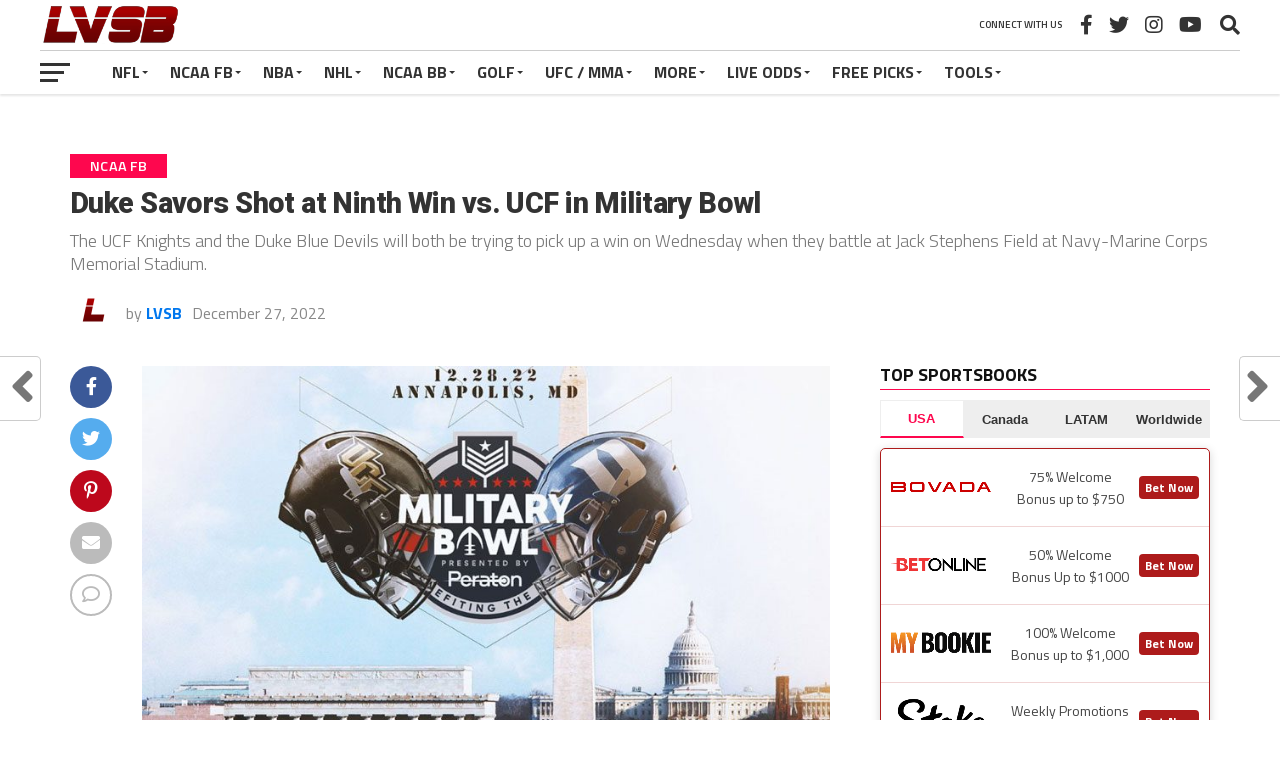

--- FILE ---
content_type: text/html; charset=UTF-8
request_url: https://lasvegassportsbetting.com/central-florida-vs-duke-military-bowl-college-football-game-odds-picks-predictions-2022-12-28/
body_size: 31263
content:
<!DOCTYPE html>
<html lang="en-US">
<head>
<meta charset="UTF-8" >
<meta name="viewport" id="viewport" content="width=device-width, initial-scale=1.0, maximum-scale=1.0, minimum-scale=1.0, user-scalable=no" />
<link rel="pingback" href="https://lasvegassportsbetting.com/xmlrpc.php" />
<meta property="og:image" content="https://lasvegassportsbetting.com/wp-content/uploads/2022/12/Military-Bowl.jpg" />
<meta name="twitter:image" content="https://lasvegassportsbetting.com/wp-content/uploads/2022/12/Military-Bowl.jpg" />
<meta property="og:type" content="article" />
<meta property="og:description" content="The UCF Knights and the Duke Blue Devils will both be trying to pick up a win on Wednesday when they battle at Jack Stephens Field at Navy-Marine Corps Memorial Stadium." />
<meta name="twitter:card" content="summary_large_image">
<meta name="twitter:url" content="https://lasvegassportsbetting.com/central-florida-vs-duke-military-bowl-college-football-game-odds-picks-predictions-2022-12-28/">
<meta name="twitter:title" content="Duke Savors Shot at Ninth Win vs. UCF in Military Bowl">
<meta name="twitter:description" content="The UCF Knights and the Duke Blue Devils will both be trying to pick up a win on Wednesday when they battle at Jack Stephens Field at Navy-Marine Corps Memorial Stadium.">
<meta name='robots' content='index, follow, max-image-preview:large, max-snippet:-1, max-video-preview:-1' />

	<!-- This site is optimized with the Yoast SEO plugin v26.5 - https://yoast.com/wordpress/plugins/seo/ -->
	<title>Duke Savors Shot at Ninth Win vs. UCF in Military Bowl - Las Vegas Sports Betting</title>
	<link rel="canonical" href="https://lasvegassportsbetting.com/central-florida-vs-duke-military-bowl-college-football-game-odds-picks-predictions-2022-12-28/" />
	<meta property="og:locale" content="en_US" />
	<meta property="og:type" content="article" />
	<meta property="og:title" content="Duke Savors Shot at Ninth Win vs. UCF in Military Bowl - Las Vegas Sports Betting" />
	<meta property="og:description" content="The UCF Knights and the Duke Blue Devils will both be trying to pick up a win on Wednesday when they battle at Jack Stephens Field at Navy-Marine Corps Memorial Stadium." />
	<meta property="og:url" content="https://lasvegassportsbetting.com/central-florida-vs-duke-military-bowl-college-football-game-odds-picks-predictions-2022-12-28/" />
	<meta property="og:site_name" content="Las Vegas Sports Betting" />
	<meta property="article:published_time" content="2022-12-28T02:24:00+00:00" />
	<meta property="og:image" content="https://lasvegassportsbetting.com/wp-content/uploads/2022/12/Military-Bowl.jpg" />
	<meta property="og:image:width" content="810" />
	<meta property="og:image:height" content="435" />
	<meta property="og:image:type" content="image/jpeg" />
	<meta name="author" content="LVSB" />
	<meta name="twitter:card" content="summary_large_image" />
	<meta name="twitter:label1" content="Written by" />
	<meta name="twitter:data1" content="LVSB" />
	<meta name="twitter:label2" content="Est. reading time" />
	<meta name="twitter:data2" content="2 minutes" />
	<script type="application/ld+json" class="yoast-schema-graph">{"@context":"https://schema.org","@graph":[{"@type":"Article","@id":"https://lasvegassportsbetting.com/central-florida-vs-duke-military-bowl-college-football-game-odds-picks-predictions-2022-12-28/#article","isPartOf":{"@id":"https://lasvegassportsbetting.com/central-florida-vs-duke-military-bowl-college-football-game-odds-picks-predictions-2022-12-28/"},"author":{"name":"LVSB","@id":"https://lasvegassportsbetting.com/#/schema/person/04a7a1d77b6a68b346a13baad15789d5"},"headline":"Duke Savors Shot at Ninth Win vs. UCF in Military Bowl","datePublished":"2022-12-28T02:24:00+00:00","mainEntityOfPage":{"@id":"https://lasvegassportsbetting.com/central-florida-vs-duke-military-bowl-college-football-game-odds-picks-predictions-2022-12-28/"},"wordCount":408,"commentCount":0,"publisher":{"@id":"https://lasvegassportsbetting.com/#organization"},"image":{"@id":"https://lasvegassportsbetting.com/central-florida-vs-duke-military-bowl-college-football-game-odds-picks-predictions-2022-12-28/#primaryimage"},"thumbnailUrl":"https://lasvegassportsbetting.com/wp-content/uploads/2022/12/Military-Bowl.jpg","keywords":["Blue Devils","College Football","Duke","Featured","Game Picks","Isaiah Bowser","Jalon Calhoun","Javon Baker","John Rhys Plumlee","Jordan Waters","Knights","Military Bowl","Navy-Marine Corps Memorial Stadium","NCAAF","Riley Leonard","UCF"],"articleSection":["NCAA FB"],"inLanguage":"en-US","potentialAction":[{"@type":"CommentAction","name":"Comment","target":["https://lasvegassportsbetting.com/central-florida-vs-duke-military-bowl-college-football-game-odds-picks-predictions-2022-12-28/#respond"]}]},{"@type":"WebPage","@id":"https://lasvegassportsbetting.com/central-florida-vs-duke-military-bowl-college-football-game-odds-picks-predictions-2022-12-28/","url":"https://lasvegassportsbetting.com/central-florida-vs-duke-military-bowl-college-football-game-odds-picks-predictions-2022-12-28/","name":"Duke Savors Shot at Ninth Win vs. UCF in Military Bowl - Las Vegas Sports Betting","isPartOf":{"@id":"https://lasvegassportsbetting.com/#website"},"primaryImageOfPage":{"@id":"https://lasvegassportsbetting.com/central-florida-vs-duke-military-bowl-college-football-game-odds-picks-predictions-2022-12-28/#primaryimage"},"image":{"@id":"https://lasvegassportsbetting.com/central-florida-vs-duke-military-bowl-college-football-game-odds-picks-predictions-2022-12-28/#primaryimage"},"thumbnailUrl":"https://lasvegassportsbetting.com/wp-content/uploads/2022/12/Military-Bowl.jpg","datePublished":"2022-12-28T02:24:00+00:00","breadcrumb":{"@id":"https://lasvegassportsbetting.com/central-florida-vs-duke-military-bowl-college-football-game-odds-picks-predictions-2022-12-28/#breadcrumb"},"inLanguage":"en-US","potentialAction":[{"@type":"ReadAction","target":["https://lasvegassportsbetting.com/central-florida-vs-duke-military-bowl-college-football-game-odds-picks-predictions-2022-12-28/"]}]},{"@type":"ImageObject","inLanguage":"en-US","@id":"https://lasvegassportsbetting.com/central-florida-vs-duke-military-bowl-college-football-game-odds-picks-predictions-2022-12-28/#primaryimage","url":"https://lasvegassportsbetting.com/wp-content/uploads/2022/12/Military-Bowl.jpg","contentUrl":"https://lasvegassportsbetting.com/wp-content/uploads/2022/12/Military-Bowl.jpg","width":810,"height":435},{"@type":"BreadcrumbList","@id":"https://lasvegassportsbetting.com/central-florida-vs-duke-military-bowl-college-football-game-odds-picks-predictions-2022-12-28/#breadcrumb","itemListElement":[{"@type":"ListItem","position":1,"name":"Home","item":"https://lasvegassportsbetting.com/"},{"@type":"ListItem","position":2,"name":"Duke Savors Shot at Ninth Win vs. UCF in Military Bowl"}]},{"@type":"WebSite","@id":"https://lasvegassportsbetting.com/#website","url":"https://lasvegassportsbetting.com/","name":"Las Vegas Sports Betting","description":"Las Vegas Odds, Live Scores, Picks and Parlays","publisher":{"@id":"https://lasvegassportsbetting.com/#organization"},"potentialAction":[{"@type":"SearchAction","target":{"@type":"EntryPoint","urlTemplate":"https://lasvegassportsbetting.com/?s={search_term_string}"},"query-input":{"@type":"PropertyValueSpecification","valueRequired":true,"valueName":"search_term_string"}}],"inLanguage":"en-US"},{"@type":"Organization","@id":"https://lasvegassportsbetting.com/#organization","name":"Las Vegas Sports Betting","url":"https://lasvegassportsbetting.com/","logo":{"@type":"ImageObject","inLanguage":"en-US","@id":"https://lasvegassportsbetting.com/#/schema/logo/image/","url":"https://lasvegassportsbetting.com/wp-content/uploads/2023/03/LVSB-Logo-500x250-1-e1679026937829.png","contentUrl":"https://lasvegassportsbetting.com/wp-content/uploads/2023/03/LVSB-Logo-500x250-1-e1679026937829.png","width":500,"height":202,"caption":"Las Vegas Sports Betting"},"image":{"@id":"https://lasvegassportsbetting.com/#/schema/logo/image/"}},{"@type":"Person","@id":"https://lasvegassportsbetting.com/#/schema/person/04a7a1d77b6a68b346a13baad15789d5","name":"LVSB","image":{"@type":"ImageObject","inLanguage":"en-US","@id":"https://lasvegassportsbetting.com/#/schema/person/image/","url":"https://secure.gravatar.com/avatar/0a4842a8f943d80e773bec28915731b3fad97fb17966ebaa25dd78e39e3ebf3d?s=96&d=mm&r=g","contentUrl":"https://secure.gravatar.com/avatar/0a4842a8f943d80e773bec28915731b3fad97fb17966ebaa25dd78e39e3ebf3d?s=96&d=mm&r=g","caption":"LVSB"},"description":"LVSB, short for Las Vegas Sports Betting, is a prominent platform in the world of sports betting. With a focus on providing accurate and reliable information, LVSB has established itself as a go-to resource for bettors seeking expert analysis and insights. When LVSB is listed as the author of an article, it signifies that the sports picks have been meticulously curated through a combination of trends, statistical analysis, and probability. By leveraging these factors collectively, LVSB aims to offer well-informed predictions to assist bettors in making sound wagering decisions. Whether it's football, basketball, baseball, or any other sport, LVSB's expertise and commitment to quality make it a trusted name in the industry.","sameAs":["http://lasvegassportsbetting.com"],"url":"https://lasvegassportsbetting.com/author/adminlvsb/"}]}</script>
	<!-- / Yoast SEO plugin. -->


<link rel='dns-prefetch' href='//fonts.googleapis.com' />
<link rel="alternate" type="application/rss+xml" title="Las Vegas Sports Betting &raquo; Feed" href="https://lasvegassportsbetting.com/feed/" />
<link rel="alternate" type="application/rss+xml" title="Las Vegas Sports Betting &raquo; Comments Feed" href="https://lasvegassportsbetting.com/comments/feed/" />
<link rel="alternate" type="application/rss+xml" title="Las Vegas Sports Betting &raquo; Duke Savors Shot at Ninth Win vs. UCF in Military Bowl Comments Feed" href="https://lasvegassportsbetting.com/central-florida-vs-duke-military-bowl-college-football-game-odds-picks-predictions-2022-12-28/feed/" />
<link rel="alternate" title="oEmbed (JSON)" type="application/json+oembed" href="https://lasvegassportsbetting.com/wp-json/oembed/1.0/embed?url=https%3A%2F%2Flasvegassportsbetting.com%2Fcentral-florida-vs-duke-military-bowl-college-football-game-odds-picks-predictions-2022-12-28%2F" />
<link rel="alternate" title="oEmbed (XML)" type="text/xml+oembed" href="https://lasvegassportsbetting.com/wp-json/oembed/1.0/embed?url=https%3A%2F%2Flasvegassportsbetting.com%2Fcentral-florida-vs-duke-military-bowl-college-football-game-odds-picks-predictions-2022-12-28%2F&#038;format=xml" />
<style id='wp-img-auto-sizes-contain-inline-css' type='text/css'>
img:is([sizes=auto i],[sizes^="auto," i]){contain-intrinsic-size:3000px 1500px}
/*# sourceURL=wp-img-auto-sizes-contain-inline-css */
</style>
<style id='wp-emoji-styles-inline-css' type='text/css'>

	img.wp-smiley, img.emoji {
		display: inline !important;
		border: none !important;
		box-shadow: none !important;
		height: 1em !important;
		width: 1em !important;
		margin: 0 0.07em !important;
		vertical-align: -0.1em !important;
		background: none !important;
		padding: 0 !important;
	}
/*# sourceURL=wp-emoji-styles-inline-css */
</style>
<link rel='stylesheet' id='wp-block-library-css' href='https://lasvegassportsbetting.com/wp-includes/css/dist/block-library/style.min.css?ver=6.9' type='text/css' media='all' />
<style id='classic-theme-styles-inline-css' type='text/css'>
/*! This file is auto-generated */
.wp-block-button__link{color:#fff;background-color:#32373c;border-radius:9999px;box-shadow:none;text-decoration:none;padding:calc(.667em + 2px) calc(1.333em + 2px);font-size:1.125em}.wp-block-file__button{background:#32373c;color:#fff;text-decoration:none}
/*# sourceURL=/wp-includes/css/classic-themes.min.css */
</style>
<style id='global-styles-inline-css' type='text/css'>
:root{--wp--preset--aspect-ratio--square: 1;--wp--preset--aspect-ratio--4-3: 4/3;--wp--preset--aspect-ratio--3-4: 3/4;--wp--preset--aspect-ratio--3-2: 3/2;--wp--preset--aspect-ratio--2-3: 2/3;--wp--preset--aspect-ratio--16-9: 16/9;--wp--preset--aspect-ratio--9-16: 9/16;--wp--preset--color--black: #000000;--wp--preset--color--cyan-bluish-gray: #abb8c3;--wp--preset--color--white: #ffffff;--wp--preset--color--pale-pink: #f78da7;--wp--preset--color--vivid-red: #cf2e2e;--wp--preset--color--luminous-vivid-orange: #ff6900;--wp--preset--color--luminous-vivid-amber: #fcb900;--wp--preset--color--light-green-cyan: #7bdcb5;--wp--preset--color--vivid-green-cyan: #00d084;--wp--preset--color--pale-cyan-blue: #8ed1fc;--wp--preset--color--vivid-cyan-blue: #0693e3;--wp--preset--color--vivid-purple: #9b51e0;--wp--preset--gradient--vivid-cyan-blue-to-vivid-purple: linear-gradient(135deg,rgb(6,147,227) 0%,rgb(155,81,224) 100%);--wp--preset--gradient--light-green-cyan-to-vivid-green-cyan: linear-gradient(135deg,rgb(122,220,180) 0%,rgb(0,208,130) 100%);--wp--preset--gradient--luminous-vivid-amber-to-luminous-vivid-orange: linear-gradient(135deg,rgb(252,185,0) 0%,rgb(255,105,0) 100%);--wp--preset--gradient--luminous-vivid-orange-to-vivid-red: linear-gradient(135deg,rgb(255,105,0) 0%,rgb(207,46,46) 100%);--wp--preset--gradient--very-light-gray-to-cyan-bluish-gray: linear-gradient(135deg,rgb(238,238,238) 0%,rgb(169,184,195) 100%);--wp--preset--gradient--cool-to-warm-spectrum: linear-gradient(135deg,rgb(74,234,220) 0%,rgb(151,120,209) 20%,rgb(207,42,186) 40%,rgb(238,44,130) 60%,rgb(251,105,98) 80%,rgb(254,248,76) 100%);--wp--preset--gradient--blush-light-purple: linear-gradient(135deg,rgb(255,206,236) 0%,rgb(152,150,240) 100%);--wp--preset--gradient--blush-bordeaux: linear-gradient(135deg,rgb(254,205,165) 0%,rgb(254,45,45) 50%,rgb(107,0,62) 100%);--wp--preset--gradient--luminous-dusk: linear-gradient(135deg,rgb(255,203,112) 0%,rgb(199,81,192) 50%,rgb(65,88,208) 100%);--wp--preset--gradient--pale-ocean: linear-gradient(135deg,rgb(255,245,203) 0%,rgb(182,227,212) 50%,rgb(51,167,181) 100%);--wp--preset--gradient--electric-grass: linear-gradient(135deg,rgb(202,248,128) 0%,rgb(113,206,126) 100%);--wp--preset--gradient--midnight: linear-gradient(135deg,rgb(2,3,129) 0%,rgb(40,116,252) 100%);--wp--preset--font-size--small: 13px;--wp--preset--font-size--medium: 20px;--wp--preset--font-size--large: 36px;--wp--preset--font-size--x-large: 42px;--wp--preset--spacing--20: 0.44rem;--wp--preset--spacing--30: 0.67rem;--wp--preset--spacing--40: 1rem;--wp--preset--spacing--50: 1.5rem;--wp--preset--spacing--60: 2.25rem;--wp--preset--spacing--70: 3.38rem;--wp--preset--spacing--80: 5.06rem;--wp--preset--shadow--natural: 6px 6px 9px rgba(0, 0, 0, 0.2);--wp--preset--shadow--deep: 12px 12px 50px rgba(0, 0, 0, 0.4);--wp--preset--shadow--sharp: 6px 6px 0px rgba(0, 0, 0, 0.2);--wp--preset--shadow--outlined: 6px 6px 0px -3px rgb(255, 255, 255), 6px 6px rgb(0, 0, 0);--wp--preset--shadow--crisp: 6px 6px 0px rgb(0, 0, 0);}:where(.is-layout-flex){gap: 0.5em;}:where(.is-layout-grid){gap: 0.5em;}body .is-layout-flex{display: flex;}.is-layout-flex{flex-wrap: wrap;align-items: center;}.is-layout-flex > :is(*, div){margin: 0;}body .is-layout-grid{display: grid;}.is-layout-grid > :is(*, div){margin: 0;}:where(.wp-block-columns.is-layout-flex){gap: 2em;}:where(.wp-block-columns.is-layout-grid){gap: 2em;}:where(.wp-block-post-template.is-layout-flex){gap: 1.25em;}:where(.wp-block-post-template.is-layout-grid){gap: 1.25em;}.has-black-color{color: var(--wp--preset--color--black) !important;}.has-cyan-bluish-gray-color{color: var(--wp--preset--color--cyan-bluish-gray) !important;}.has-white-color{color: var(--wp--preset--color--white) !important;}.has-pale-pink-color{color: var(--wp--preset--color--pale-pink) !important;}.has-vivid-red-color{color: var(--wp--preset--color--vivid-red) !important;}.has-luminous-vivid-orange-color{color: var(--wp--preset--color--luminous-vivid-orange) !important;}.has-luminous-vivid-amber-color{color: var(--wp--preset--color--luminous-vivid-amber) !important;}.has-light-green-cyan-color{color: var(--wp--preset--color--light-green-cyan) !important;}.has-vivid-green-cyan-color{color: var(--wp--preset--color--vivid-green-cyan) !important;}.has-pale-cyan-blue-color{color: var(--wp--preset--color--pale-cyan-blue) !important;}.has-vivid-cyan-blue-color{color: var(--wp--preset--color--vivid-cyan-blue) !important;}.has-vivid-purple-color{color: var(--wp--preset--color--vivid-purple) !important;}.has-black-background-color{background-color: var(--wp--preset--color--black) !important;}.has-cyan-bluish-gray-background-color{background-color: var(--wp--preset--color--cyan-bluish-gray) !important;}.has-white-background-color{background-color: var(--wp--preset--color--white) !important;}.has-pale-pink-background-color{background-color: var(--wp--preset--color--pale-pink) !important;}.has-vivid-red-background-color{background-color: var(--wp--preset--color--vivid-red) !important;}.has-luminous-vivid-orange-background-color{background-color: var(--wp--preset--color--luminous-vivid-orange) !important;}.has-luminous-vivid-amber-background-color{background-color: var(--wp--preset--color--luminous-vivid-amber) !important;}.has-light-green-cyan-background-color{background-color: var(--wp--preset--color--light-green-cyan) !important;}.has-vivid-green-cyan-background-color{background-color: var(--wp--preset--color--vivid-green-cyan) !important;}.has-pale-cyan-blue-background-color{background-color: var(--wp--preset--color--pale-cyan-blue) !important;}.has-vivid-cyan-blue-background-color{background-color: var(--wp--preset--color--vivid-cyan-blue) !important;}.has-vivid-purple-background-color{background-color: var(--wp--preset--color--vivid-purple) !important;}.has-black-border-color{border-color: var(--wp--preset--color--black) !important;}.has-cyan-bluish-gray-border-color{border-color: var(--wp--preset--color--cyan-bluish-gray) !important;}.has-white-border-color{border-color: var(--wp--preset--color--white) !important;}.has-pale-pink-border-color{border-color: var(--wp--preset--color--pale-pink) !important;}.has-vivid-red-border-color{border-color: var(--wp--preset--color--vivid-red) !important;}.has-luminous-vivid-orange-border-color{border-color: var(--wp--preset--color--luminous-vivid-orange) !important;}.has-luminous-vivid-amber-border-color{border-color: var(--wp--preset--color--luminous-vivid-amber) !important;}.has-light-green-cyan-border-color{border-color: var(--wp--preset--color--light-green-cyan) !important;}.has-vivid-green-cyan-border-color{border-color: var(--wp--preset--color--vivid-green-cyan) !important;}.has-pale-cyan-blue-border-color{border-color: var(--wp--preset--color--pale-cyan-blue) !important;}.has-vivid-cyan-blue-border-color{border-color: var(--wp--preset--color--vivid-cyan-blue) !important;}.has-vivid-purple-border-color{border-color: var(--wp--preset--color--vivid-purple) !important;}.has-vivid-cyan-blue-to-vivid-purple-gradient-background{background: var(--wp--preset--gradient--vivid-cyan-blue-to-vivid-purple) !important;}.has-light-green-cyan-to-vivid-green-cyan-gradient-background{background: var(--wp--preset--gradient--light-green-cyan-to-vivid-green-cyan) !important;}.has-luminous-vivid-amber-to-luminous-vivid-orange-gradient-background{background: var(--wp--preset--gradient--luminous-vivid-amber-to-luminous-vivid-orange) !important;}.has-luminous-vivid-orange-to-vivid-red-gradient-background{background: var(--wp--preset--gradient--luminous-vivid-orange-to-vivid-red) !important;}.has-very-light-gray-to-cyan-bluish-gray-gradient-background{background: var(--wp--preset--gradient--very-light-gray-to-cyan-bluish-gray) !important;}.has-cool-to-warm-spectrum-gradient-background{background: var(--wp--preset--gradient--cool-to-warm-spectrum) !important;}.has-blush-light-purple-gradient-background{background: var(--wp--preset--gradient--blush-light-purple) !important;}.has-blush-bordeaux-gradient-background{background: var(--wp--preset--gradient--blush-bordeaux) !important;}.has-luminous-dusk-gradient-background{background: var(--wp--preset--gradient--luminous-dusk) !important;}.has-pale-ocean-gradient-background{background: var(--wp--preset--gradient--pale-ocean) !important;}.has-electric-grass-gradient-background{background: var(--wp--preset--gradient--electric-grass) !important;}.has-midnight-gradient-background{background: var(--wp--preset--gradient--midnight) !important;}.has-small-font-size{font-size: var(--wp--preset--font-size--small) !important;}.has-medium-font-size{font-size: var(--wp--preset--font-size--medium) !important;}.has-large-font-size{font-size: var(--wp--preset--font-size--large) !important;}.has-x-large-font-size{font-size: var(--wp--preset--font-size--x-large) !important;}
:where(.wp-block-post-template.is-layout-flex){gap: 1.25em;}:where(.wp-block-post-template.is-layout-grid){gap: 1.25em;}
:where(.wp-block-term-template.is-layout-flex){gap: 1.25em;}:where(.wp-block-term-template.is-layout-grid){gap: 1.25em;}
:where(.wp-block-columns.is-layout-flex){gap: 2em;}:where(.wp-block-columns.is-layout-grid){gap: 2em;}
:root :where(.wp-block-pullquote){font-size: 1.5em;line-height: 1.6;}
/*# sourceURL=global-styles-inline-css */
</style>
<style id='if-so-public-dummy-inline-css' type='text/css'>
        .lds-dual-ring {
          display: inline-block;
          width: 16px;
          height: 16px;
        }
        .lds-dual-ring:after {
          content: " ";
          display: block;
          width: 16px;
          height: 16px;
          margin: 0px;
          border-radius: 50%;
          border: 3px solid #000;
          border-color: #000 transparent #000 transparent;
          animation: lds-dual-ring 1.2s linear infinite;
        }
        @keyframes lds-dual-ring {
          0% {
            transform: rotate(0deg);
          }
          100% {
            transform: rotate(360deg);
          }
        }
        /*loader 2*/
        .ifso-logo-loader {
            font-size: 20px;
            width: 64px;
            font-family: sans-serif;
            position: relative;
            height: auto;
            font-weight: 800;
        }
        .ifso-logo-loader:before {
            content: '';
            position: absolute;
            left: 30%;
            top: 36%;
            width: 14px;
            height: 22px;
            clip-path: polygon(100% 50%, 0 0, 0 100%);
            background: #fd5b56;
            animation: spinAndMoveArrow 2s infinite;
            height: 9px;
            width: 7px;
        }
        .ifso-logo-loader:after {
            content: "If So";
            word-spacing: 12px;
        }
        @keyframes spinAndMoveArrow {
                40% {
                    transform: rotate(360deg);
                }
    
                60% {
                    transform: translateX(-5px);
                }
    
                80% {
                    transform: translateX(5px);
                }
    
                100% {
                    transform: translateX(0);
                }
        }
        /*Loader 3 - default content*/
        .ifso-default-content-loader{
            display:inline-block;
        }
        
/*# sourceURL=if-so-public-dummy-inline-css */
</style>
<link rel='stylesheet' id='mvp-custom-style-css' href='https://lasvegassportsbetting.com/wp-content/themes/the-league/style.css?ver=6.9' type='text/css' media='all' />
<style id='mvp-custom-style-inline-css' type='text/css'>


#mvp-wallpaper {
	background: url() no-repeat 50% 0;
	}

a,
a:visited,
.post-info-name a,
ul.mvp-author-info-list li.mvp-author-info-name span a,
.woocommerce .woocommerce-breadcrumb a {
	color: #0077ee;
	}

#mvp-comments-button a,
#mvp-comments-button span.mvp-comment-but-text,
a.mvp-inf-more-but,
.sp-template a,
.sp-data-table a {
	color: #0077ee !important;
	}

#mvp-comments-button a:hover,
#mvp-comments-button span.mvp-comment-but-text:hover,
a.mvp-inf-more-but:hover {
	border: 1px solid #0077ee;
	color: #0077ee !important;
	}

a:hover,
.mvp-feat4-sub-text h2 a:hover,
span.mvp-widget-head-link a,
.mvp-widget-list-text1 h2 a:hover,
.mvp-blog-story-text h2 a:hover,
.mvp-side-tab-text h2 a:hover,
.mvp-more-post-text h2 a:hover,
span.mvp-blog-story-author a,
.woocommerce .woocommerce-breadcrumb a:hover,
#mvp-side-wrap a:hover,
.mvp-post-info-top h3 a:hover,
#mvp-side-wrap .mvp-widget-feat-text h3 a:hover,
.mvp-widget-author-text h3 a:hover,
#mvp-side-wrap .mvp-widget-author-text h3 a:hover,
.mvp-feat5-text h2 a:hover {
	color: #fe074e !important;
	}

#mvp-main-nav-wrap,
#mvp-fly-wrap,
ul.mvp-fly-soc-list li a:hover {
	background: #ffffff;
	}

ul.mvp-fly-soc-list li a {
	color: #ffffff !important;
	}

#mvp-nav-menu ul li a,
span.mvp-nav-soc-head,
span.mvp-nav-search-but,
span.mvp-nav-soc-but,
nav.mvp-fly-nav-menu ul li.menu-item-has-children:after,
nav.mvp-fly-nav-menu ul li.menu-item-has-children.tog-minus:after,
nav.mvp-fly-nav-menu ul li a,
span.mvp-fly-soc-head {
	color: #333333;
	}

ul.mvp-fly-soc-list li a:hover {
	color: #333333 !important;
	}

.mvp-fly-but-wrap span,
ul.mvp-fly-soc-list li a {
	background: #333333;
	}

ul.mvp-fly-soc-list li a:hover {
	border: 2px solid #333333;
	}

#mvp-nav-menu ul li.menu-item-has-children ul.sub-menu li a:after,
#mvp-nav-menu ul li.menu-item-has-children ul.sub-menu li ul.sub-menu li a:after,
#mvp-nav-menu ul li.menu-item-has-children ul.sub-menu li ul.sub-menu li ul.sub-menu li a:after,
#mvp-nav-menu ul li.menu-item-has-children ul.mvp-mega-list li a:after,
#mvp-nav-menu ul li.menu-item-has-children a:after {
	border-color: #333333 transparent transparent transparent;
	}

#mvp-nav-menu ul li:hover a,
span.mvp-nav-search-but:hover,
span.mvp-nav-soc-but:hover,
#mvp-nav-menu ul li ul.mvp-mega-list li a:hover,
nav.mvp-fly-nav-menu ul li a:hover {
	color: #fe074e !important;
	}

#mvp-nav-menu ul li:hover a {
	border-bottom: 1px solid #fe074e;
	}

.mvp-fly-but-wrap:hover span {
	background: #fe074e;
	}

#mvp-nav-menu ul li.menu-item-has-children:hover a:after {
	border-color: #fe074e transparent transparent transparent !important;
	}

ul.mvp-score-list li:hover {
	border: 1px solid #fe074e;
	}

.es-nav span:hover a,
ul.mvp-side-tab-list li span.mvp-side-tab-head i {
	color: #fe074e;
	}

span.mvp-feat1-cat,
.mvp-vid-box-wrap,
span.mvp-post-cat,
.mvp-prev-next-text a,
.mvp-prev-next-text a:visited,
.mvp-prev-next-text a:hover,
.mvp-mob-soc-share-but,
.mvp-scores-status,
.sportspress h1.mvp-post-title .sp-player-number {
	background: #fe074e;
	}

.sp-table-caption {
	background: #fe074e !important;
	}

.woocommerce .star-rating span:before,
.woocommerce-message:before,
.woocommerce-info:before,
.woocommerce-message:before {
	color: #fe074e;
	}

.woocommerce .widget_price_filter .ui-slider .ui-slider-range,
.woocommerce .widget_price_filter .ui-slider .ui-slider-handle,
.woocommerce span.onsale,
.woocommerce #respond input#submit.alt,
.woocommerce a.button.alt,
.woocommerce button.button.alt,
.woocommerce input.button.alt,
.woocommerce #respond input#submit.alt:hover,
.woocommerce a.button.alt:hover,
.woocommerce button.button.alt:hover,
.woocommerce input.button.alt:hover {
	background-color: #fe074e;
	}

span.mvp-sec-head,
.mvp-authors-name {
	border-bottom: 1px solid #fe074e;
	}

.woocommerce-error,
.woocommerce-info,
.woocommerce-message {
	border-top-color: #fe074e;
	}

#mvp-nav-menu ul li a,
nav.mvp-fly-nav-menu ul li a,
#mvp-foot-nav ul.menu li a,
#mvp-foot-menu ul.menu li a {
	font-family: 'Titillium Web', sans-serif;
	}

body,
.mvp-feat1-text p,
.mvp-feat4-main-text p,
.mvp-feat2-main-text p,
.mvp-feat3-main-text p,
.mvp-feat4-sub-text p,
.mvp-widget-list-text1 p,
.mvp-blog-story-text p,
.mvp-blog-story-info,
span.mvp-post-excerpt,
ul.mvp-author-info-list li.mvp-author-info-name p,
ul.mvp-author-info-list li.mvp-author-info-name span,
.mvp-post-date,
span.mvp-feat-caption,
span.mvp-feat-caption-wide,
#mvp-content-main p,
#mvp-author-box-text p,
.mvp-more-post-text p,
#mvp-404 p,
#mvp-foot-copy,
#searchform input,
span.mvp-author-page-desc,
#woo-content p,
.mvp-search-text p,
#comments .c p,
.mvp-widget-feat-text p,
.mvp-feat5-text p {
	font-family: 'Titillium Web', sans-serif;
	}

span.mvp-nav-soc-head,
.mvp-score-status p,
.mvp-score-teams p,
.mvp-scores-status p,
.mvp-scores-teams p,
ul.mvp-feat2-list li h3,
.mvp-feat4-sub-text h3,
.mvp-widget-head-wrap h4,
span.mvp-widget-head-link,
.mvp-widget-list-text1 h3,
.mvp-blog-story-text h3,
ul.mvp-side-tab-list li span.mvp-side-tab-head,
.mvp-side-tab-text h3,
span.mvp-post-cat,
.mvp-post-tags,
span.mvp-author-box-name,
#mvp-comments-button a,
#mvp-comments-button span.mvp-comment-but-text,
span.mvp-sec-head,
a.mvp-inf-more-but,
.pagination span, .pagination a,
.woocommerce ul.product_list_widget span.product-title,
.woocommerce ul.product_list_widget li a,
.woocommerce #reviews #comments ol.commentlist li .comment-text p.meta,
.woocommerce .related h2,
.woocommerce div.product .woocommerce-tabs .panel h2,
.woocommerce div.product .product_title,
#mvp-content-main h1,
#mvp-content-main h2,
#mvp-content-main h3,
#mvp-content-main h4,
#mvp-content-main h5,
#mvp-content-main h6,
#woo-content h1.page-title,
.woocommerce .woocommerce-breadcrumb,
.mvp-authors-name,
#respond #submit,
.comment-reply a,
#cancel-comment-reply-link,
span.mvp-feat1-cat,
span.mvp-post-info-date,
.mvp-widget-feat-text h3,
.mvp-widget-author-text h3 a,
.sp-table-caption {
	font-family: 'Titillium Web', sans-serif !important;
	}

.mvp-feat1-text h2,
.mvp-feat1-text h2.mvp-stand-title,
.mvp-feat4-main-text h2,
.mvp-feat4-main-text h2.mvp-stand-title,
.mvp-feat1-sub-text h2,
.mvp-feat2-main-text h2,
.mvp-feat2-sub-text h2,
ul.mvp-feat2-list li h2,
.mvp-feat3-main-text h2,
.mvp-feat3-sub-text h2,
.mvp-feat4-sub-text h2 a,
.mvp-widget-list-text1 h2 a,
.mvp-blog-story-text h2 a,
.mvp-side-tab-text h2 a,
#mvp-content-main blockquote p,
.mvp-more-post-text h2 a,
h2.mvp-authors-latest a,
.mvp-widget-feat-text h2 a,
.mvp-widget-author-text h2 a,
.mvp-feat5-text h2 a,
.mvp-scores-title h2 a {
	font-family: 'Roboto Condensed', sans-serif;
	}

h1.mvp-post-title,
.mvp-cat-head h1,
#mvp-404 h1,
h1.mvp-author-top-head,
#woo-content h1.page-title,
.woocommerce div.product .product_title,
.woocommerce ul.products li.product h3 {
	font-family: 'Roboto', sans-serif;
	}

	

	.mvp-nav-links {
		display: none;
		}
		

	.single #mvp-foot-wrap {
		padding-bottom: 70px;
		}
		

 	div#mvp-top-nav-logo img {
    width: 150px;
margin-top: 20px;
height:50px;
}
		
/*# sourceURL=mvp-custom-style-inline-css */
</style>
<link rel='stylesheet' id='mvp-reset-css' href='https://lasvegassportsbetting.com/wp-content/themes/the-league/css/reset.css?ver=6.9' type='text/css' media='all' />
<link rel='stylesheet' id='fontawesome-css' href='https://lasvegassportsbetting.com/wp-content/themes/the-league/font-awesome/css/all.css?ver=6.9' type='text/css' media='all' />
<link rel='stylesheet' id='mvp-fonts-css' href='//fonts.googleapis.com/css?family=Advent+Pro%3A700%7CRoboto%3A300%2C400%2C500%2C700%2C900%7COswald%3A300%2C400%2C700%7CLato%3A300%2C400%2C700%7CWork+Sans%3A200%2C300%2C400%2C500%2C600%2C700%2C800%2C900%7COpen+Sans%3A400%2C700%2C800%7CRoboto+Condensed%3A100%2C200%2C300%2C400%2C500%2C600%2C700%2C800%2C900%7CRoboto%3A100%2C200%2C300%2C400%2C500%2C600%2C700%2C800%2C900%7CTitillium+Web%3A100%2C200%2C300%2C400%2C500%2C600%2C700%2C800%2C900%7CTitillium+Web%3A100%2C200%2C300%2C400%2C500%2C600%2C700%2C800%2C900%7CTitillium+Web%3A100%2C200%2C300%2C400%2C500%2C600%2C700%2C800%2C900&#038;subset=latin,latin-ext,cyrillic,cyrillic-ext,greek-ext,greek,vietnamese' type='text/css' media='all' />
<link rel='stylesheet' id='mvp-media-queries-css' href='https://lasvegassportsbetting.com/wp-content/themes/the-league/css/media-queries.css?ver=6.9' type='text/css' media='all' />
<script type="text/javascript" src="https://lasvegassportsbetting.com/wp-includes/js/jquery/jquery.min.js?ver=3.7.1" id="jquery-core-js"></script>
<script type="text/javascript" src="https://lasvegassportsbetting.com/wp-includes/js/jquery/jquery-migrate.min.js?ver=3.4.1" id="jquery-migrate-js"></script>
<script type="text/javascript" id="if-so-js-before">
/* <![CDATA[ */
    var nonce = "09e3886e17";//compat
    var ifso_nonce = "09e3886e17";
    var ajaxurl = "https://lasvegassportsbetting.com/wp-admin/admin-ajax.php";
    var ifso_page_url = window.location.href;
    var isAnalyticsOn = true;
    var isPageVisitedOn = 1;
    var isVisitCountEnabled = 0;
    var referrer_for_pageload = document.referrer;
    var ifso_attrs_for_ajax = ["ga4","the_content"];
//# sourceURL=if-so-js-before
/* ]]> */
</script>
<script type="text/javascript" src="https://lasvegassportsbetting.com/wp-content/plugins/if-so/public/js/if-so-public.js?ver=1.9.5.1" id="if-so-js"></script>
<script type="text/javascript" src="https://lasvegassportsbetting.com/wp-content/plugins/menu-in-post/js/main-min.js?ver=6.9" id="menu_in_post_frontend_script-js"></script>
<link rel="https://api.w.org/" href="https://lasvegassportsbetting.com/wp-json/" /><link rel="alternate" title="JSON" type="application/json" href="https://lasvegassportsbetting.com/wp-json/wp/v2/posts/22186" /><link rel="EditURI" type="application/rsd+xml" title="RSD" href="https://lasvegassportsbetting.com/xmlrpc.php?rsd" />
<meta name="generator" content="WordPress 6.9" />
<link rel='shortlink' href='https://lasvegassportsbetting.com/?p=22186' />
  <script src="https://cdn.onesignal.com/sdks/web/v16/OneSignalSDK.page.js" defer></script>
  <script>
          window.OneSignalDeferred = window.OneSignalDeferred || [];
          OneSignalDeferred.push(async function(OneSignal) {
            await OneSignal.init({
              appId: "",
              serviceWorkerOverrideForTypical: true,
              path: "https://lasvegassportsbetting.com/wp-content/plugins/onesignal-free-web-push-notifications/sdk_files/",
              serviceWorkerParam: { scope: "/wp-content/plugins/onesignal-free-web-push-notifications/sdk_files/push/onesignal/" },
              serviceWorkerPath: "OneSignalSDKWorker.js",
            });
          });

          // Unregister the legacy OneSignal service worker to prevent scope conflicts
          if (navigator.serviceWorker) {
            navigator.serviceWorker.getRegistrations().then((registrations) => {
              // Iterate through all registered service workers
              registrations.forEach((registration) => {
                // Check the script URL to identify the specific service worker
                if (registration.active && registration.active.scriptURL.includes('OneSignalSDKWorker.js.php')) {
                  // Unregister the service worker
                  registration.unregister().then((success) => {
                    if (success) {
                      console.log('OneSignalSW: Successfully unregistered:', registration.active.scriptURL);
                    } else {
                      console.log('OneSignalSW: Failed to unregister:', registration.active.scriptURL);
                    }
                  });
                }
              });
            }).catch((error) => {
              console.error('Error fetching service worker registrations:', error);
            });
        }
        </script>
<meta name="generator" content="Elementor 3.33.4; features: e_font_icon_svg, additional_custom_breakpoints; settings: css_print_method-external, google_font-enabled, font_display-swap">
			<style>
				.e-con.e-parent:nth-of-type(n+4):not(.e-lazyloaded):not(.e-no-lazyload),
				.e-con.e-parent:nth-of-type(n+4):not(.e-lazyloaded):not(.e-no-lazyload) * {
					background-image: none !important;
				}
				@media screen and (max-height: 1024px) {
					.e-con.e-parent:nth-of-type(n+3):not(.e-lazyloaded):not(.e-no-lazyload),
					.e-con.e-parent:nth-of-type(n+3):not(.e-lazyloaded):not(.e-no-lazyload) * {
						background-image: none !important;
					}
				}
				@media screen and (max-height: 640px) {
					.e-con.e-parent:nth-of-type(n+2):not(.e-lazyloaded):not(.e-no-lazyload),
					.e-con.e-parent:nth-of-type(n+2):not(.e-lazyloaded):not(.e-no-lazyload) * {
						background-image: none !important;
					}
				}
			</style>
			<link rel="icon" href="https://lasvegassportsbetting.com/wp-content/uploads/2022/08/favicon.png" sizes="32x32" />
<link rel="icon" href="https://lasvegassportsbetting.com/wp-content/uploads/2022/08/favicon.png" sizes="192x192" />
<link rel="apple-touch-icon" href="https://lasvegassportsbetting.com/wp-content/uploads/2022/08/favicon.png" />
<meta name="msapplication-TileImage" content="https://lasvegassportsbetting.com/wp-content/uploads/2022/08/favicon.png" />
		<style type="text/css" id="wp-custom-css">
			.widget_nav_menu ul li {
    line-height: 28px !important;
}

#mvp-top-nav-right {
	height: 65px;
}

.transcy-switch .default-template .lang-current {
    padding: 0px 10px !important;
}

.wrap-flag {
    display: none;
}

.transcy-switch .default-template {
    width: 100px;
}

.transcy-switch .default-template[positon-float="Top-right"] {
    top: 78px;
}

.custommenu div {
    background-color: #ccc;
    border-radius: 4px;
    padding: 5px !important;
}

.custommenu h4.mvp-sec-head {
    margin: 0px !important;
}

.custommenu select {
    width: 100%;
    padding: 10px;
    border: 1px solid #ccc;
}

.welcome-offer {
    margin-bottom: 8px;
    border-radius: 5px;
    border: 1px solid #cecece;
}

.pointer {
    cursor: pointer;
}

.dark-navy {
    color: #100d2c;
}

.sport-container {
    border-radius: 5px;
    max-height: 160px;
    padding: 5px;
    display: flex;
    flex-direction: column;
    gap: 5px;
    -webkit-box-shadow: 0 2px 10px 0 rgba(0, 0, 0, .16);
    box-shadow: 0 2px 10px 0 rgba(0, 0, 0, .16);
}

.sport-container>.heading {
    display: flex;
    justify-content: space-between;
}

.sport-container .offer-text {
    display: flex;
    justify-content: center;
    align-items: center;
    height: 30px;
    background: #EDF0F3;
    border-radius: 4px;
    font-size: 14px;
    line-height: 14px;
    font-weight: 600;
    text-align: center;
}

.sport-container .new-claim-btn {
    font-size: 12px;
    font-weight: 600;
    background: rgb(173 27 27) !important;
    border-radius: 4px;
    color: #fff;
    padding: 5px 20px;
    display: block;
    width: 100px;
    text-align: center;
}

#mvp-side-wrap .sport-container .new-claim-btn {
    color: #fff !important;
}

#mvp-side-wrap .sport-container .new-claim-btn:hover {
    color: #fe074e !important;
}

#mvp-side-wrap a.new-claim-btnn {
    color: #0336ff !important;
}

.reward p {
    font-size: 1.2rem !important;
    font-weight: bold !important;
    color: #fff !important;
    font-style: italic;
    background: rgb(173 27 27) !important;
    padding: 0px 8px 0px 5px;
    border: none;
    border-radius: 5px;
    line-height: initial !IMPORTANT;
}

a.new-claim-btnn {
    color: #0336ff;
    text-decoration: underline !important;
    font-weight: bold;
    font-size: .875rem;
}

.new-logo .sport-logo {
    width: 156px;
}

.addplaynow {
    display: flex;
    justify-content: center;
}

ul.mvp-side-tab-list {
    margin: 0px;
}

ul.mvp-side-tab-list li span.mvp-side-tab-head {
    padding: 13px 12px;
}

#mvp-home-widget-wrap .mvp-widget-ad {
    margin: 0px 0 0px;
}

.mvp-widget-ad .theiaPostSlider_footer {
    display: none;
}

#mvp-content-main td {
    font-size: 12.5px;
}


#mvp-post-content thead tr {
    text-align: left;
}

#mvp-post-content table th {
    text-align: left;
    font-size: 12.5px;
}

#mvp-post-content table thead tr:first-child {
    font-weight: 700;
    text-align: left;
    font-size: 12.5px;
}

.sociallogin a {
    background: rgb(173 27 27) !important;
    color: #fff;
    padding: 0px 5px;
    border-radius: 5px;
    text-align: center;
}

.sociallogin span i {
    padding-right: 10px;
}

.sociallogin a:hover {
    cursor: pointer;
    color: #fe074e !important;

}

.sociallogin {
    position: absolute;
    right: 1%;
    top: 15%;
    font-size: 18px;
    color: #333;
    font-weight: bold;
    z-index: 51;
}

.admin-bar .sociallogin {
    top: 50%;
}

button.lvsb_loginbtn {
    border: 0px;
    font-size: 20px !important;
}

button.lvsb_loginbtn:hover {
    cursor: pointer;
    background: rgb(189 41 41) !important;
}

.operationsbar {
    display: none !important;
}

.rm-user-name-subtitle.dbfl {
    display: none !important;
}

.small-notes {
    font-size: .75rem;
    font-style: italic;
}

.format-video #mvp-post-feat-img {
    display: none !important;
}

.logged-in .sociallogin {
    display: none;
}

.user-registration .form-row li.ur-checkbox-list {
    list-style: none;
    margin-left: 0px !important;
}

.welcome-offers-list h3 {
    margin-bottom: 10px !important;
    font-size: 18px;
    border-bottom: 1px solid #fe074e;
    color: #111;
    bottom: -1px;
    padding-bottom: 5px !important;
    text-transform: uppercase;
}

#mvp-post-content p,
#mvp-post-content p em,
#mvp-post-content p em a {
    font-weight: 400;
    -webkit-font-smoothing: antialiased;
    font-size: 1.0625rem !important;
}

.mvp-side-tab-img #custom-bg {
    display: block;
}

div#custom-bg {
    width: 70px;
    height: 70px;
    background-repeat: no-repeat;
    background-size: cover;
    background-position: center;
    display: none;
}

.homenews {
    display: none;
}

.mvp-widget-list-story1 img.mvp-reg-img.wp-post-image {
    height: 100% !important;
}

.mvp-widget-list-img {
    height: 150px;
}

span.cbc_content {
    text-align: center !important;
}


button.w3-bar-item.w3-button.tablink.w3-red {
    border-radius: 5px 5px 0px 0px;
    border: 2px solid;
    border-radius: 4px 4px 0px 0px;
}

button.w3-bar-item.w3-button.tablink.w3-red span {
    background: #fadddd;
}

@media only screen and (min-width: 600px) and (max-width: 1650px) {

    .mvp-main-body-out div#mvp-feat1-sub-wrap .mvp-feat1-sub {
        height: 220px !important;
    }

    .mvp-widget-list-story1 img.mvp-reg-img.wp-post-image {
        height: 100% !important;
    }

    .mvp-widget-list-img {
        height: 150px;
    }

}


span.mvp-nav-soc-but {
    padding: 30px 8px 0px 8px !important;
}

span.mvp-nav-search-but {
    padding: 30px 0 0 0 !important;
}

@media only screen and (max-width: 600px) {
	
	h1.mvp-post-title {
    font-size: 2rem !important;
    text-align: left !important;
    letter-spacing: 0px !important;
}

    span.mvp-nav-search-but {
        padding: 15px 0 !important;
    }

    .transcy-switch .default-template[positon-float="Top-right"] {
        top: 35px;
        right: 50px;
    }

    #mvp-top-nav-wrap {
        height: 50px !important;
    }

    div#mvp-top-nav-logo img {
        width: 112px !important;
        margin-top: 10px !important;
    }

    #mvp-content-main tbody tr td {
        font-size: 14px !important;
    }

    #mvp-post-content table th {
        font-size: 16px;
    }

    div#custom-bg {
        display: block !important;
    }

    .sociallogin {
        right: 12%;
        top: 10%;
        font-size: 16px;
    }

    .admin-bar .sociallogin {
        top: 75% !important;
    }

    #mvp-content-main table {
        font-size: .9rem;
        width: 100%;
        display: table;
    }

    #mvp-top-nav-logo {
        text-align: left !important;
        width: 100%;
    }

    div#mvp-top-nav-logo img {
        margin-top: 10px;
    }

    .homenews {
        display: block !important;
    }

    .mvp-widget-list-img {
        height: unset !important;
    }

    .mvp-post-soc-in ul.wp-block-list li {
        line-height: 18px;
    }

}

@media screen and (min-width: 1024px) {
    div#mvp-content-main li {
        font-size: 16px;
    }

    div#mvp-content-main blockquote a {
        font-size: 25px;
    }

    #mvp-content-main td {
        font-size: 14px;
    }

    #mvp-post-content table th {
        font-size: 14px;
    }
}

#firstBanner {
    margin: 20px 0px;
}


section.post-container-topsports {
    display: inline-block;
    background-color: #fff;
    padding: 16px;
    border-radius: 4px;
    width: 100%;
    color: #15202b;
}

.top_sportsbook_container {
    display: flex;
    flex-direction: row;
    align-content: center;
    align-items: center;
    justify-content: space-between;
    height: 53px;
    width: 100%;
    border-top: 1px solid #ad1b1b2e;
    float: left;
    padding: 12px 0;
    -webkit-transition: background-color .1s;
    -moz-transition: background-color .1s;
    -o-transition: background-color .1s;
    transition: background-color .1s;
    font-size: 14px;
}

.top_sportsbook_container:first-child {
    border-top: none !important;
}

div#rank-top-sportsbook {
    display: none;
}

.top_sportsbook_container img {
    width: 100px;
}

.topsportsbook_list {
    text-align: center;
}

#topSportsbooks .top_btn a {
    font-size: 12px;
    font-weight: 600;
    background: rgb(173 27 27) !important;
    border-radius: 4px;
    color: #fff !important;
    padding: 5px;
    display: block;
    width: 50px;
    text-align: center;
}


#topSportsbooks a.covers-CoversOdds-solidButton {
    color: #0336ff !important;
    text-decoration: underline !important;
    font-weight: bold;
    font-size: .875rem;
    margin-bottom: 20px;
}


.odds_list {
    display: block;
}

.odds_list a {
    width: 100%;
    display: block;
    padding: 10px 0px;
}

.promo-sports {
    width: 120px;
    line-height: 22px;
}

.topsportsbook_list {
    display: inline-block;
    -webkit-box-shadow: 0 2px 10px 0 rgba(0, 0, 0, .16);
    box-shadow: 0 2px 10px 0 rgba(0, 0, 0, .16);
    padding: 0px 10px 10px 10px;
    border: 1px solid rgb(173 27 27);
    border-radius: 5px;
}

#mvp-post-feat-img-wide img {
    margin-top: 0px;
}

#mvp-post-feat-img-wide {
    margin-top: 15px;
}

.mvp-cat-head.left.relative {
    display: none;
}

#mvp-side-wrap .top_sportsbook_container .top_btn a {
    color: #fff !important;
    padding: 5px !important;
}

.top_sportsbook_container .top_btn a {
    font-size: 12px;
    font-weight: 600;
    background: rgb(173 27 27) !important;
    border-radius: 4px;
    color: #fff !important;
    padding: 5px;
    display: block;
    width: 50px;
    text-align: center;
}

div#mvp-post-content th {
    text-transform: capitalize !important;
}

div#mvp-top-nav-logo img {
    width: 140px;
    height: auto !important;
    margin-top: 14px;
}

h1.mvp-post-title {
    font-size: 2rem !important;
}

#mvp-content-main h4 {
    font-size: 1.2rem;
}

#mvp-top-nav-right span.mvp-nav-soc-but {
    padding: 15px 8px 0px 8px !important;
}

#mvp-top-nav-right span.mvp-nav-search-but {
    padding: 15px 0 0 0 !important;
}

#mvp-top-nav-right {
    height: auto !important;
}

div#mvp-top-nav-logo img {
    margin-top: 5px;
}

span.mvp-post-excerpt p {
    font-size: 18px;
}

div#mvp-content-main li {
    font-size: 14px;
    list-style: none;
	  margin-left: 0;
}

@media screen and (min-width: 768px) {
  #mvp-nav-menu ul li a {
    font-size: 1em !important;
	 }
	h1.mvp-post-title {
    font-size: 1.8rem !important;
}
	#mvp-content-main h3 {
    font-size: 1.2rem;
}
	div#mvp-content-main li {
    font-size: 16px !important;
		padding: 10px 0px !important;
	}
	#mvp-nav-menu ul.sub-menu li a {
    font-size: 13px !important;
}
}

h1 strong,
h2 strong,
h3 strong,
h4 strong,
h5 strong,
h6 strong {
  font-weight: inherit !important; /* Inherit the weight of the heading instead of being bold */
}

@media screen and (max-width: 479px) {
	
	h3 {
		    font-size: 19.2px !important;

	}
	    .mvp-widget-list-text1 h3, .mvp-blog-story-text h3 {
        font-size: .7rem !important;
    }
}

		</style>
		<meta name="google-site-verification" content="fLNBTPRNG6VXpBI6unTI8AvZnhxk3S4zoTubmDftAgA" />
</head>
<body class="wp-singular post-template-default single single-post postid-22186 single-format-standard wp-embed-responsive wp-theme-the-league elementor-default elementor-kit-230602">
	<div id="mvp-fly-wrap">
	<div id="mvp-fly-menu-top" class="left relative">
		<div class="mvp-fly-top-out left relative">
			<div class="mvp-fly-top-in">
				<div id="mvp-fly-logo" class="left relative">
											<a href="https://lasvegassportsbetting.com/"><img src="https://lasvegassportsbetting.com/wp-content/uploads/2023/03/LVSBLogoOfficial250110px2.png" alt="Las Vegas Sports Betting" data-rjs="2" /></a>
									</div><!--mvp-fly-logo-->
			</div><!--mvp-fly-top-in-->
			<div class="mvp-fly-but-wrap mvp-fly-but-menu mvp-fly-but-click">
				<span></span>
				<span></span>
				<span></span>
				<span></span>
			</div><!--mvp-fly-but-wrap-->
		</div><!--mvp-fly-top-out-->
	</div><!--mvp-fly-menu-top-->
	<div id="mvp-fly-menu-wrap">
		<nav class="mvp-fly-nav-menu left relative">
			<div class="menu-main-menu-container"><ul id="menu-main-menu" class="menu"><li id="menu-item-102788" class="menu-item menu-item-type-custom menu-item-object-custom menu-item-has-children menu-item-102788"><a href="#">NFL</a>
<ul class="sub-menu">
	<li id="menu-item-84380" class="menu-item menu-item-type-post_type menu-item-object-page menu-item-84380"><a href="https://lasvegassportsbetting.com/live-odds-and-scores/nfl-football-betting-odds-and-scores/">NFL Odds &#038; Scores</a></li>
	<li id="menu-item-86603" class="menu-item menu-item-type-taxonomy menu-item-object-category menu-item-86603"><a href="https://lasvegassportsbetting.com/category/nfl/">NFL Parlay Picks</a></li>
	<li id="menu-item-189337" class="menu-item menu-item-type-taxonomy menu-item-object-category menu-item-189337"><a href="https://lasvegassportsbetting.com/category/props/nfl-props/">NFL Player Props</a></li>
	<li id="menu-item-224714" class="menu-item menu-item-type-post_type menu-item-object-page menu-item-224714"><a href="https://lasvegassportsbetting.com/daily-special-props/nfl-weekly-redzone-specials-odds-props/">NFL Weekly Specials</a></li>
	<li id="menu-item-124265" class="menu-item menu-item-type-post_type menu-item-object-page menu-item-124265"><a href="https://lasvegassportsbetting.com/nfl-football/nfl-specials-odds-betting-props/">NFL Specials Odds</a></li>
	<li id="menu-item-189339" class="menu-item menu-item-type-custom menu-item-object-custom menu-item-has-children menu-item-189339"><a href="#">Futures</a>
	<ul class="sub-menu">
		<li id="menu-item-172156" class="menu-item menu-item-type-post_type menu-item-object-page menu-item-172156"><a href="https://lasvegassportsbetting.com/nfl-football/2026-super-bowl-60-odds/">2026 Super Bowl LX</a></li>
		<li id="menu-item-249129" class="menu-item menu-item-type-post_type menu-item-object-page menu-item-249129"><a href="https://lasvegassportsbetting.com/nfl-football/2026-super-bowl-60-mvp-odds/">Super Bowl MVP</a></li>
		<li id="menu-item-189354" class="menu-item menu-item-type-post_type menu-item-object-page menu-item-189354"><a href="https://lasvegassportsbetting.com/nfl-football/2025-26-afc-championship-nfl-odds/">AFC Championship</a></li>
		<li id="menu-item-189353" class="menu-item menu-item-type-post_type menu-item-object-page menu-item-189353"><a href="https://lasvegassportsbetting.com/nfl-football/2025-26-nfc-championship-nfl-odds/">NFC Championship</a></li>
		<li id="menu-item-189338" class="menu-item menu-item-type-post_type menu-item-object-page menu-item-189338"><a href="https://lasvegassportsbetting.com/nfl-football/2026-nfl-draft-odds-props/">2026 NFL Draft</a></li>
	</ul>
</li>
	<li id="menu-item-189340" class="menu-item menu-item-type-custom menu-item-object-custom menu-item-has-children menu-item-189340"><a href="#">Player Futures</a>
	<ul class="sub-menu">
		<li id="menu-item-189440" class="menu-item menu-item-type-post_type menu-item-object-page menu-item-189440"><a href="https://lasvegassportsbetting.com/nfl-football/2025-26-nfl-awards-regular-season-mvp-odds/">Regular Season MVP</a></li>
		<li id="menu-item-189442" class="menu-item menu-item-type-post_type menu-item-object-page menu-item-189442"><a href="https://lasvegassportsbetting.com/nfl-football/2025-26-nfl-awards-offensive-player-of-the-year-odds/">Offensive POY</a></li>
		<li id="menu-item-189444" class="menu-item menu-item-type-post_type menu-item-object-page menu-item-189444"><a href="https://lasvegassportsbetting.com/nfl-football/2025-26-nfl-awards-defensive-player-of-the-year-odds/">Defensive POY</a></li>
		<li id="menu-item-189441" class="menu-item menu-item-type-post_type menu-item-object-page menu-item-189441"><a href="https://lasvegassportsbetting.com/nfl-football/2025-26-nfl-awards-offensive-rookie-of-the-year-odds/">Offensive ROY</a></li>
		<li id="menu-item-189443" class="menu-item menu-item-type-post_type menu-item-object-page menu-item-189443"><a href="https://lasvegassportsbetting.com/nfl-football/2025-26-nfl-awards-defensive-rookie-of-the-year-odds/">Defensive ROY</a></li>
		<li id="menu-item-189445" class="menu-item menu-item-type-post_type menu-item-object-page menu-item-189445"><a href="https://lasvegassportsbetting.com/nfl-football/2025-26-nfl-awards-comeback-player-of-the-year-odds/">Comeback POY</a></li>
		<li id="menu-item-189402" class="menu-item menu-item-type-post_type menu-item-object-page menu-item-189402"><a href="https://lasvegassportsbetting.com/nfl-football/2025-26-nfl-coach-of-the-year-odds/">Coach of the Year</a></li>
	</ul>
</li>
	<li id="menu-item-208806" class="menu-item menu-item-type-custom menu-item-object-custom menu-item-has-children menu-item-208806"><a href="#">Player Stats</a>
	<ul class="sub-menu">
		<li id="menu-item-208810" class="menu-item menu-item-type-post_type menu-item-object-page menu-item-208810"><a href="https://lasvegassportsbetting.com/nfl-football/2025-26-nfl-season-quarterbacks-odds-props/">Quarterbacks</a></li>
		<li id="menu-item-208809" class="menu-item menu-item-type-post_type menu-item-object-page menu-item-208809"><a href="https://lasvegassportsbetting.com/nfl-football/2025-26-nfl-season-running-backs-odds-props/">Running Backs</a></li>
		<li id="menu-item-208808" class="menu-item menu-item-type-post_type menu-item-object-page menu-item-208808"><a href="https://lasvegassportsbetting.com/nfl-football/2025-26-nfl-season-wide-receivers-odds-props/">Wide Receivers</a></li>
		<li id="menu-item-208807" class="menu-item menu-item-type-post_type menu-item-object-page menu-item-208807"><a href="https://lasvegassportsbetting.com/nfl-football/2025-26-nfl-season-tight-ends-odds-props/">Tight Ends</a></li>
	</ul>
</li>
</ul>
</li>
<li id="menu-item-129597" class="menu-item menu-item-type-custom menu-item-object-custom menu-item-has-children menu-item-129597"><a href="#">NCAA FB</a>
<ul class="sub-menu">
	<li id="menu-item-168599" class="menu-item menu-item-type-post_type menu-item-object-page menu-item-168599"><a href="https://lasvegassportsbetting.com/ncaa-football/2026-ncaa-college-football-playoffs-national-championship-odds/">CFP Championship</a></li>
	<li id="menu-item-7993" class="menu-item menu-item-type-post_type menu-item-object-page menu-item-7993"><a href="https://lasvegassportsbetting.com/live-odds-and-scores/ncaa-football-betting-odds-and-scores/">NCAAF Odds &#038; Scores</a></li>
	<li id="menu-item-13356" class="menu-item menu-item-type-taxonomy menu-item-object-category current-post-ancestor current-menu-parent current-post-parent menu-item-13356"><a href="https://lasvegassportsbetting.com/category/ncaa-fb/">NCAAF Parlay Picks</a></li>
	<li id="menu-item-210689" class="menu-item menu-item-type-taxonomy menu-item-object-category menu-item-210689"><a href="https://lasvegassportsbetting.com/category/props/ncaaf-props/">NCAAF Player Props</a></li>
	<li id="menu-item-197474" class="menu-item menu-item-type-post_type menu-item-object-page menu-item-197474"><a href="https://lasvegassportsbetting.com/ncaa-football/2025-heisman-trophy-college-football-odds/">Heisman Trophy</a></li>
	<li id="menu-item-197511" class="menu-item menu-item-type-custom menu-item-object-custom menu-item-has-children menu-item-197511"><a href="#">Futures</a>
	<ul class="sub-menu">
		<li id="menu-item-197515" class="menu-item menu-item-type-post_type menu-item-object-page menu-item-197515"><a href="https://lasvegassportsbetting.com/ncaa-football/2025-college-football-acc-championship-odds/">ACC Championship</a></li>
		<li id="menu-item-197514" class="menu-item menu-item-type-post_type menu-item-object-page menu-item-197514"><a href="https://lasvegassportsbetting.com/ncaa-football/2025-college-football-big-12-championship-odds/">Big 12 Championship</a></li>
		<li id="menu-item-197513" class="menu-item menu-item-type-post_type menu-item-object-page menu-item-197513"><a href="https://lasvegassportsbetting.com/ncaa-football/2025-college-football-big-ten-championship-odds/">Big Ten Championship</a></li>
		<li id="menu-item-197512" class="menu-item menu-item-type-post_type menu-item-object-page menu-item-197512"><a href="https://lasvegassportsbetting.com/ncaa-football/2025-college-football-sec-championship-odds/">SEC Championship</a></li>
		<li id="menu-item-197545" class="menu-item menu-item-type-post_type menu-item-object-page menu-item-197545"><a href="https://lasvegassportsbetting.com/ncaa-football/2025-college-football-aac-championship-odds/">AAC Championship</a></li>
		<li id="menu-item-197544" class="menu-item menu-item-type-post_type menu-item-object-page menu-item-197544"><a href="https://lasvegassportsbetting.com/ncaa-football/2025-college-football-conference-usa-championship-odds/">Conf. USA Championship</a></li>
		<li id="menu-item-197543" class="menu-item menu-item-type-post_type menu-item-object-page menu-item-197543"><a href="https://lasvegassportsbetting.com/ncaa-football/2025-college-football-mac-championship-odds/">MAC Championship</a></li>
		<li id="menu-item-197542" class="menu-item menu-item-type-post_type menu-item-object-page menu-item-197542"><a href="https://lasvegassportsbetting.com/ncaa-football/2025-college-football-mountain-west-championship-odds/">Mountain West Championship</a></li>
	</ul>
</li>
</ul>
</li>
<li id="menu-item-121" class="mvp-mega-dropdown menu-item menu-item-type-taxonomy menu-item-object-category menu-item-has-children menu-item-121"><a href="https://lasvegassportsbetting.com/category/nba/">NBA</a>
<ul class="sub-menu">
	<li id="menu-item-8002" class="menu-item menu-item-type-post_type menu-item-object-page menu-item-8002"><a href="https://lasvegassportsbetting.com/live-odds-and-scores/nba-basketball-betting-odds-and-scores/">NBA Odds &amp; Scores</a></li>
	<li id="menu-item-13289" class="menu-item menu-item-type-taxonomy menu-item-object-category menu-item-13289"><a href="https://lasvegassportsbetting.com/category/nba/">NBA Parlay Picks</a></li>
	<li id="menu-item-187598" class="menu-item menu-item-type-taxonomy menu-item-object-category menu-item-187598"><a href="https://lasvegassportsbetting.com/category/props/nba-props/">NBA Player Props</a></li>
	<li id="menu-item-149319" class="menu-item menu-item-type-post_type menu-item-object-page menu-item-149319"><a href="https://lasvegassportsbetting.com/daily-special-props/nba-daily-specials-odds-props/">Daily Specials Props</a></li>
	<li id="menu-item-122300" class="menu-item menu-item-type-post_type menu-item-object-page menu-item-122300"><a href="https://lasvegassportsbetting.com/nba-basketball/nba-specials-odds-props/">NBA Specials</a></li>
	<li id="menu-item-235679" class="menu-item menu-item-type-post_type menu-item-object-page menu-item-235679"><a href="https://lasvegassportsbetting.com/nba-basketball/2025-emirates-nba-cup-odds/">Emirates NBA Cup</a></li>
	<li id="menu-item-208469" class="menu-item menu-item-type-custom menu-item-object-custom menu-item-has-children menu-item-208469"><a href="#">Futures</a>
	<ul class="sub-menu">
		<li id="menu-item-207739" class="menu-item menu-item-type-post_type menu-item-object-page menu-item-207739"><a href="https://lasvegassportsbetting.com/nba-basketball/2026-nba-championship-odds/">2026 NBA Championship</a></li>
		<li id="menu-item-208468" class="menu-item menu-item-type-post_type menu-item-object-page menu-item-208468"><a href="https://lasvegassportsbetting.com/nba-basketball/2025-26-nba-eastern-conference-odds/">Eastern Conference</a></li>
		<li id="menu-item-208467" class="menu-item menu-item-type-post_type menu-item-object-page menu-item-208467"><a href="https://lasvegassportsbetting.com/nba-basketball/2025-26-nba-western-conference-odds/">Western Conference</a></li>
	</ul>
</li>
</ul>
</li>
<li id="menu-item-237102" class="menu-item menu-item-type-custom menu-item-object-custom menu-item-has-children menu-item-237102"><a href="#">NHL</a>
<ul class="sub-menu">
	<li id="menu-item-237103" class="menu-item menu-item-type-post_type menu-item-object-page menu-item-237103"><a href="https://lasvegassportsbetting.com/live-odds-and-scores/nhl-hockey-betting-odds-and-scores/">NHL Odds &#038; Scores</a></li>
	<li id="menu-item-237104" class="menu-item menu-item-type-taxonomy menu-item-object-category menu-item-237104"><a href="https://lasvegassportsbetting.com/category/nhl/">NHL Parlay Picks</a></li>
	<li id="menu-item-237106" class="menu-item menu-item-type-post_type menu-item-object-page menu-item-237106"><a href="https://lasvegassportsbetting.com/daily-special-props/nhl-daily-specials-odds-props/">NHL Daily Specials</a></li>
	<li id="menu-item-237110" class="menu-item menu-item-type-custom menu-item-object-custom menu-item-has-children menu-item-237110"><a href="#">Futures</a>
	<ul class="sub-menu">
		<li id="menu-item-237107" class="menu-item menu-item-type-post_type menu-item-object-page menu-item-237107"><a href="https://lasvegassportsbetting.com/nhl-hockey/2026-nhl-stanley-cup-odds/">2026 Stanley Cup</a></li>
		<li id="menu-item-237109" class="menu-item menu-item-type-post_type menu-item-object-page menu-item-237109"><a href="https://lasvegassportsbetting.com/nhl-hockey/2025-26-nhl-eastern-conference-odds/">Eastern Conference</a></li>
		<li id="menu-item-237108" class="menu-item menu-item-type-post_type menu-item-object-page menu-item-237108"><a href="https://lasvegassportsbetting.com/nhl-hockey/2025-26-nhl-western-conference-odds/">Western Conference</a></li>
	</ul>
</li>
</ul>
</li>
<li id="menu-item-237030" class="menu-item menu-item-type-custom menu-item-object-custom menu-item-has-children menu-item-237030"><a href="#">NCAA BB</a>
<ul class="sub-menu">
	<li id="menu-item-237031" class="menu-item menu-item-type-post_type menu-item-object-page menu-item-237031"><a href="https://lasvegassportsbetting.com/ncaa-basketball/2026-ncaa-mens-basketball-championship-odds/">Men’s Championship</a></li>
	<li id="menu-item-237032" class="menu-item menu-item-type-post_type menu-item-object-page menu-item-237032"><a href="https://lasvegassportsbetting.com/live-odds-and-scores/ncaa-basketball-betting-odds-and-scores/">NCAAB Odds &#038; Scores</a></li>
	<li id="menu-item-237033" class="menu-item menu-item-type-taxonomy menu-item-object-category menu-item-237033"><a href="https://lasvegassportsbetting.com/category/ncaa-bk/">NCAA BK Parlay Picks</a></li>
	<li id="menu-item-237034" class="menu-item menu-item-type-taxonomy menu-item-object-category menu-item-237034"><a href="https://lasvegassportsbetting.com/category/props/ncaab-props/">NCAA BK Props</a></li>
</ul>
</li>
<li id="menu-item-237035" class="menu-item menu-item-type-custom menu-item-object-custom menu-item-has-children menu-item-237035"><a href="#">Golf</a>
<ul class="sub-menu">
	<li id="menu-item-249246" class="menu-item menu-item-type-post_type menu-item-object-page menu-item-249246"><a href="https://lasvegassportsbetting.com/golf/2026-sony-open-pga-golf-tournament-odds/">Sony Open</a></li>
	<li id="menu-item-249254" class="menu-item menu-item-type-post_type menu-item-object-page menu-item-249254"><a href="https://lasvegassportsbetting.com/golf/2026-dubai-invitational-dp-world-tour-golf-odds/">Dubai Invitational</a></li>
	<li id="menu-item-237037" class="menu-item menu-item-type-post_type menu-item-object-page menu-item-237037"><a href="https://lasvegassportsbetting.com/golf/2026-tgl-season-2-golf-league-odds/">2026 TGL Season 2</a></li>
	<li id="menu-item-240870" class="menu-item menu-item-type-custom menu-item-object-custom menu-item-has-children menu-item-240870"><a href="#">Futures</a>
	<ul class="sub-menu">
		<li id="menu-item-240871" class="menu-item menu-item-type-post_type menu-item-object-page menu-item-240871"><a href="https://lasvegassportsbetting.com/golf/2026-golf-major-tournament-odds-props/">Major Specials 2026</a></li>
		<li id="menu-item-240875" class="menu-item menu-item-type-post_type menu-item-object-page menu-item-240875"><a href="https://lasvegassportsbetting.com/golf/the-masters-2026-major-golf-tournament-odds/">The Masters</a></li>
		<li id="menu-item-240874" class="menu-item menu-item-type-post_type menu-item-object-page menu-item-240874"><a href="https://lasvegassportsbetting.com/golf/pga-championship-2026-major-golf-tournament-odds/">PGA Championship</a></li>
		<li id="menu-item-240873" class="menu-item menu-item-type-post_type menu-item-object-page menu-item-240873"><a href="https://lasvegassportsbetting.com/golf/u-s-open-2026-major-golf-tournament-odds/">U.S. Open</a></li>
		<li id="menu-item-240872" class="menu-item menu-item-type-post_type menu-item-object-page menu-item-240872"><a href="https://lasvegassportsbetting.com/golf/the-open-championship-2026-major-golf-tournament-odds/">The Open Championship</a></li>
	</ul>
</li>
</ul>
</li>
<li id="menu-item-237027" class="menu-item menu-item-type-custom menu-item-object-custom menu-item-has-children menu-item-237027"><a href="#">UFC / MMA</a>
<ul class="sub-menu">
	<li id="menu-item-243814" class="menu-item menu-item-type-post_type menu-item-object-page menu-item-243814"><a href="https://lasvegassportsbetting.com/ufc-mma/ufc-324-gaethje-vs-pimblett-mma-event-card-odds/">UFC 324 Gaethje vs. Pimblett</a></li>
	<li id="menu-item-243813" class="menu-item menu-item-type-post_type menu-item-object-page menu-item-243813"><a href="https://lasvegassportsbetting.com/ufc-mma/ufc-325-volkanovski-vs-lopes-2-mma-event-card-odds/">UFC 325 Volkanovski vs. Lopes 2</a></li>
	<li id="menu-item-248397" class="menu-item menu-item-type-post_type menu-item-object-page menu-item-248397"><a href="https://lasvegassportsbetting.com/ufc-mma/ufc-on-espn-strickland-vs-hernandez-mma-event-card-odds/">Strickland vs. Hernandez</a></li>
	<li id="menu-item-246035" class="menu-item menu-item-type-post_type menu-item-object-page menu-item-246035"><a href="https://lasvegassportsbetting.com/ufc-mma/ufc-325-holloway-vs-oliveira-2-mma-event-card-odds/">UFC 326 Holloway vs. Oliveira 2</a></li>
	<li id="menu-item-243816" class="menu-item menu-item-type-post_type menu-item-object-page menu-item-243816"><a href="https://lasvegassportsbetting.com/ufc-mma/ufc-potential-fights-betting-odds/">UFC Potential Fights</a></li>
	<li id="menu-item-243817" class="menu-item menu-item-type-post_type menu-item-object-page menu-item-243817"><a href="https://lasvegassportsbetting.com/daily-special-props/ufc-mma-specials-odds-props/">UFC/MMA Specials</a></li>
</ul>
</li>
<li id="menu-item-237101" class="menu-item menu-item-type-custom menu-item-object-custom menu-item-has-children menu-item-237101"><a href="#">More</a>
<ul class="sub-menu">
	<li id="menu-item-237120" class="menu-item menu-item-type-custom menu-item-object-custom menu-item-has-children menu-item-237120"><a href="#">Boxing</a>
	<ul class="sub-menu">
		<li id="menu-item-237121" class="menu-item menu-item-type-post_type menu-item-object-page menu-item-237121"><a href="https://lasvegassportsbetting.com/boxing-matchups/boxing-matchups-lines-betting-odds/">Boxing Odds</a></li>
		<li id="menu-item-239014" class="menu-item menu-item-type-post_type menu-item-object-page menu-item-239014"><a href="https://lasvegassportsbetting.com/boxing-matchups/anthony-joshua-vs-jake-paul-boxing-odds-betting-props/">Anthony Joshua vs Jake Paul</a></li>
		<li id="menu-item-237123" class="menu-item menu-item-type-post_type menu-item-object-page menu-item-237123"><a href="https://lasvegassportsbetting.com/boxing-matchups/floyd-mayweather-jr-vs-mike-tyson-boxing-odds-betting-props/">Mayweather Jr vs Tyson</a></li>
		<li id="menu-item-237124" class="menu-item menu-item-type-post_type menu-item-object-page menu-item-237124"><a href="https://lasvegassportsbetting.com/boxing-matchups/elite-boxing-matchup-odds-betting-props/">Elite Boxing</a></li>
		<li id="menu-item-237125" class="menu-item menu-item-type-post_type menu-item-object-page menu-item-237125"><a href="https://lasvegassportsbetting.com/boxing-matchups/potential-fights-boxing-odds-betting-props/">Potential Fights</a></li>
	</ul>
</li>
	<li id="menu-item-237017" class="menu-item menu-item-type-custom menu-item-object-custom menu-item-has-children menu-item-237017"><a href="#">Tennis</a>
	<ul class="sub-menu">
		<li id="menu-item-246080" class="menu-item menu-item-type-post_type menu-item-object-page menu-item-246080"><a href="https://lasvegassportsbetting.com/tennis/2026-australian-open-atp-mens-tennis-tournament-odds/">ATP Australian Open</a></li>
		<li id="menu-item-246079" class="menu-item menu-item-type-post_type menu-item-object-page menu-item-246079"><a href="https://lasvegassportsbetting.com/tennis/2026-australian-open-wta-womens-tennis-tournament-odds/">WTA Australian Open</a></li>
		<li id="menu-item-246114" class="menu-item menu-item-type-post_type menu-item-object-page menu-item-246114"><a href="https://lasvegassportsbetting.com/tennis/2026-atp-mens-tennis-season-specials-odds-props/">Men’s Season Specials</a></li>
		<li id="menu-item-246113" class="menu-item menu-item-type-post_type menu-item-object-page menu-item-246113"><a href="https://lasvegassportsbetting.com/tennis/2026-wta-womens-tennis-season-specials-odds-props/">Women’s Season Specials</a></li>
		<li id="menu-item-246112" class="menu-item menu-item-type-custom menu-item-object-custom menu-item-has-children menu-item-246112"><a href="#">Futures</a>
		<ul class="sub-menu">
			<li id="menu-item-246082" class="menu-item menu-item-type-post_type menu-item-object-page menu-item-246082"><a href="https://lasvegassportsbetting.com/tennis/2026-french-open-atp-mens-tennis-tournament-odds/">ATP French Open</a></li>
			<li id="menu-item-246081" class="menu-item menu-item-type-post_type menu-item-object-page menu-item-246081"><a href="https://lasvegassportsbetting.com/tennis/2026-french-open-wta-womens-tennis-tournament-odds/">WTA French Open</a></li>
			<li id="menu-item-246084" class="menu-item menu-item-type-post_type menu-item-object-page menu-item-246084"><a href="https://lasvegassportsbetting.com/tennis/2026-wimbledon-atp-mens-tennis-tournament-odds/">ATP Wimbledon</a></li>
			<li id="menu-item-246083" class="menu-item menu-item-type-post_type menu-item-object-page menu-item-246083"><a href="https://lasvegassportsbetting.com/tennis/2026-wimbledon-wta-womens-tennis-tournament-odds/">WTA Wimbledon</a></li>
			<li id="menu-item-246117" class="menu-item menu-item-type-post_type menu-item-object-page menu-item-246117"><a href="https://lasvegassportsbetting.com/tennis/2026-us-open-atp-mens-tennis-tournament-odds/">ATP US Open</a></li>
			<li id="menu-item-246116" class="menu-item menu-item-type-post_type menu-item-object-page menu-item-246116"><a href="https://lasvegassportsbetting.com/tennis/2026-us-open-wta-womens-tennis-tournament-odds/">WTA US Open</a></li>
		</ul>
</li>
	</ul>
</li>
	<li id="menu-item-237011" class="menu-item menu-item-type-custom menu-item-object-custom menu-item-has-children menu-item-237011"><a href="#">Racing</a>
	<ul class="sub-menu">
		<li id="menu-item-238871" class="menu-item menu-item-type-post_type menu-item-object-page menu-item-238871"><a href="https://lasvegassportsbetting.com/motor-sports/2026-daytona-500-nascar-race-odds/">2026 Daytona 500</a></li>
		<li id="menu-item-242621" class="menu-item menu-item-type-post_type menu-item-object-page menu-item-242621"><a href="https://lasvegassportsbetting.com/motor-sports/2026-indy-500-indycar-race-odds/">2026 Indy 500</a></li>
	</ul>
</li>
	<li id="menu-item-240895" class="menu-item menu-item-type-custom menu-item-object-custom menu-item-has-children menu-item-240895"><a href="#">Soccer</a>
	<ul class="sub-menu">
		<li id="menu-item-240896" class="menu-item menu-item-type-post_type menu-item-object-page menu-item-240896"><a href="https://lasvegassportsbetting.com/daily-special-props/soccer-specials-odds-props/">Specials Same Game Parlay</a></li>
		<li id="menu-item-240897" class="menu-item menu-item-type-post_type menu-item-object-page menu-item-240897"><a href="https://lasvegassportsbetting.com/soccer/2026-fifa-world-cup-soccer-odds/">2026 FIFA World Cup</a></li>
		<li id="menu-item-240905" class="menu-item menu-item-type-post_type menu-item-object-page menu-item-240905"><a href="https://lasvegassportsbetting.com/soccer/2028-copa-america-soccer-odds/">2028 Copa America</a></li>
		<li id="menu-item-240899" class="menu-item menu-item-type-post_type menu-item-object-page menu-item-240899"><a href="https://lasvegassportsbetting.com/soccer/2025-26-uefa-champions-league-odds/">UEFA Champions League</a></li>
		<li id="menu-item-240900" class="menu-item menu-item-type-post_type menu-item-object-page menu-item-240900"><a href="https://lasvegassportsbetting.com/soccer/2025-26-english-premier-league-odds/">English Premier League</a></li>
		<li id="menu-item-240906" class="menu-item menu-item-type-post_type menu-item-object-page menu-item-240906"><a href="https://lasvegassportsbetting.com/soccer/2025-26-italy-serie-a-odds/">Italy Serie A</a></li>
	</ul>
</li>
	<li id="menu-item-120" class="mvp-mega-dropdown menu-item menu-item-type-taxonomy menu-item-object-category menu-item-has-children menu-item-120"><a href="https://lasvegassportsbetting.com/category/mlb/">MLB</a>
	<ul class="sub-menu">
		<li id="menu-item-7994" class="menu-item menu-item-type-post_type menu-item-object-page menu-item-7994"><a href="https://lasvegassportsbetting.com/live-odds-and-scores/mlb-baseball-betting-odds-and-scores/">MLB Odds &#038; Scores</a></li>
		<li id="menu-item-44464" class="menu-item menu-item-type-taxonomy menu-item-object-category menu-item-44464"><a href="https://lasvegassportsbetting.com/category/mlb/">MLB Parlay Picks</a></li>
		<li id="menu-item-130756" class="menu-item menu-item-type-taxonomy menu-item-object-category menu-item-130756"><a href="https://lasvegassportsbetting.com/category/props/mlb-props/">MLB Player Props</a></li>
		<li id="menu-item-209992" class="menu-item menu-item-type-post_type menu-item-object-page menu-item-209992"><a href="https://lasvegassportsbetting.com/daily-special-props/mlb-daily-specials-props/">MLB Daily Special</a></li>
		<li id="menu-item-177433" class="menu-item menu-item-type-custom menu-item-object-custom menu-item-has-children menu-item-177433"><a href="#">Futures</a>
		<ul class="sub-menu">
			<li id="menu-item-237010" class="menu-item menu-item-type-post_type menu-item-object-page menu-item-237010"><a href="https://lasvegassportsbetting.com/mlb-baseball/2026-world-series-odds/">2026 World Series</a></li>
		</ul>
</li>
		<li id="menu-item-177434" class="menu-item menu-item-type-custom menu-item-object-custom menu-item-has-children menu-item-177434"><a href="#">Player Futures</a>
		<ul class="sub-menu">
			<li id="menu-item-177435" class="menu-item menu-item-type-post_type menu-item-object-page menu-item-177435"><a href="https://lasvegassportsbetting.com/mlb-baseball/2025-mlb-american-league-cy-young-odds/">AL Cy Young</a></li>
			<li id="menu-item-177469" class="menu-item menu-item-type-post_type menu-item-object-page menu-item-177469"><a href="https://lasvegassportsbetting.com/mlb-baseball/2025-mlb-national-league-cy-young-odds/">NL Cy Young</a></li>
			<li id="menu-item-177468" class="menu-item menu-item-type-post_type menu-item-object-page menu-item-177468"><a href="https://lasvegassportsbetting.com/mlb-baseball/2025-mlb-american-league-mvp-odds/">AL MVP</a></li>
			<li id="menu-item-177467" class="menu-item menu-item-type-post_type menu-item-object-page menu-item-177467"><a href="https://lasvegassportsbetting.com/mlb-baseball/2025-mlb-national-league-mvp-odds/">NL MVP</a></li>
			<li id="menu-item-177466" class="menu-item menu-item-type-post_type menu-item-object-page menu-item-177466"><a href="https://lasvegassportsbetting.com/mlb-baseball/2025-mlb-american-league-rookie-of-the-year-odds/">AL Rookie of the Year</a></li>
			<li id="menu-item-177465" class="menu-item menu-item-type-post_type menu-item-object-page menu-item-177465"><a href="https://lasvegassportsbetting.com/mlb-baseball/2025-mlb-national-league-rookie-of-the-year-odds/">NL Rookie of the Year</a></li>
		</ul>
</li>
	</ul>
</li>
	<li id="menu-item-237111" class="menu-item menu-item-type-custom menu-item-object-custom menu-item-has-children menu-item-237111"><a href="#">Horse Racing</a>
	<ul class="sub-menu">
		<li id="menu-item-246078" class="menu-item menu-item-type-post_type menu-item-object-page menu-item-246078"><a href="https://lasvegassportsbetting.com/horse-racing/2026-kentucky-derby-horse-racing-odds/">2026 Kentucky Derby</a></li>
	</ul>
</li>
	<li id="menu-item-237115" class="menu-item menu-item-type-custom menu-item-object-custom menu-item-has-children menu-item-237115"><a href="#">Politics &#038; Business</a>
	<ul class="sub-menu">
		<li id="menu-item-237116" class="menu-item menu-item-type-post_type menu-item-object-page menu-item-237116"><a href="https://lasvegassportsbetting.com/politics/2028-us-presidential-election-odds/">2028 US Election</a></li>
		<li id="menu-item-237117" class="menu-item menu-item-type-post_type menu-item-object-page menu-item-237117"><a href="https://lasvegassportsbetting.com/politics/2024-us-presidential-election-speicals-odds-props/">US Politics Speicals</a></li>
		<li id="menu-item-237118" class="menu-item menu-item-type-post_type menu-item-object-page menu-item-237118"><a href="https://lasvegassportsbetting.com/politics/donald-trump-odds-betting-props/">Donald Trump Props</a></li>
		<li id="menu-item-237119" class="menu-item menu-item-type-post_type menu-item-object-page menu-item-237119"><a href="https://lasvegassportsbetting.com/politics/cryptocurrency-bitcoin-specials-odds-props/">Cryptocurrency</a></li>
	</ul>
</li>
</ul>
</li>
<li id="menu-item-237038" class="menu-item menu-item-type-custom menu-item-object-custom menu-item-has-children menu-item-237038"><a href="#">Live Odds</a>
<ul class="sub-menu">
	<li id="menu-item-237040" class="menu-item menu-item-type-post_type menu-item-object-page menu-item-237040"><a href="https://lasvegassportsbetting.com/live-odds-and-scores/nfl-football-betting-odds-and-scores/">NFL Odds &#038; Scores</a></li>
	<li id="menu-item-237039" class="menu-item menu-item-type-post_type menu-item-object-page menu-item-237039"><a href="https://lasvegassportsbetting.com/live-odds-and-scores/nba-basketball-betting-odds-and-scores/">NBA Odds &amp; Scores</a></li>
	<li id="menu-item-237042" class="menu-item menu-item-type-post_type menu-item-object-page menu-item-237042"><a href="https://lasvegassportsbetting.com/live-odds-and-scores/nhl-hockey-betting-odds-and-scores/">NHL Odds &#038; Scores</a></li>
	<li id="menu-item-237041" class="menu-item menu-item-type-post_type menu-item-object-page menu-item-237041"><a href="https://lasvegassportsbetting.com/live-odds-and-scores/ncaa-football-betting-odds-and-scores/">NCAAF Odds &#038; Scores</a></li>
	<li id="menu-item-237043" class="menu-item menu-item-type-post_type menu-item-object-page menu-item-237043"><a href="https://lasvegassportsbetting.com/live-odds-and-scores/ncaa-basketball-betting-odds-and-scores/">NCAAB Odds &#038; Scores</a></li>
</ul>
</li>
<li id="menu-item-237021" class="menu-item menu-item-type-custom menu-item-object-custom menu-item-has-children menu-item-237021"><a href="#">Free Picks</a>
<ul class="sub-menu">
	<li id="menu-item-237022" class="menu-item menu-item-type-post_type menu-item-object-page menu-item-237022"><a href="https://lasvegassportsbetting.com/free-picks-pages/picks-free-straight-bets/">Straight Bets</a></li>
	<li id="menu-item-237023" class="menu-item menu-item-type-post_type menu-item-object-page menu-item-237023"><a href="https://lasvegassportsbetting.com/free-picks-pages/free-totals-over-under-picks/">Totals Picks</a></li>
	<li id="menu-item-237025" class="menu-item menu-item-type-post_type menu-item-object-page menu-item-237025"><a href="https://lasvegassportsbetting.com/free-picks-pages/free-teaser-picks/">Teaser Picks</a></li>
	<li id="menu-item-237024" class="menu-item menu-item-type-post_type menu-item-object-page menu-item-237024"><a href="https://lasvegassportsbetting.com/free-picks-pages/free-sweetheart-teaser-picks/">Sweetheart Teaser</a></li>
	<li id="menu-item-237026" class="menu-item menu-item-type-post_type menu-item-object-page menu-item-237026"><a href="https://lasvegassportsbetting.com/free-picks-pages/free-1st-half-bets-picks/">1st Half Bets</a></li>
</ul>
</li>
<li id="menu-item-237096" class="menu-item menu-item-type-custom menu-item-object-custom menu-item-has-children menu-item-237096"><a href="#">Tools</a>
<ul class="sub-menu">
	<li id="menu-item-237097" class="menu-item menu-item-type-post_type menu-item-object-page menu-item-237097"><a href="https://lasvegassportsbetting.com/resources/parlay-calculator/">Parlay Calculator</a></li>
	<li id="menu-item-237098" class="menu-item menu-item-type-post_type menu-item-object-page menu-item-237098"><a href="https://lasvegassportsbetting.com/resources/betting-type-rules-payouts/">Betting Rules</a></li>
	<li id="menu-item-237099" class="menu-item menu-item-type-post_type menu-item-object-page menu-item-237099"><a href="https://lasvegassportsbetting.com/resources/todays-live-sports-on-tv/">Live Sports on TV</a></li>
	<li id="menu-item-237100" class="menu-item menu-item-type-post_type menu-item-object-page menu-item-237100"><a href="https://lasvegassportsbetting.com/resources/sports-betting-glossary/">Betting Glossary</a></li>
</ul>
</li>
</ul></div>		</nav>
	</div><!--mvp-fly-menu-wrap-->
	<div id="mvp-fly-soc-wrap">
		<span class="mvp-fly-soc-head">Connect with us</span>
		<ul class="mvp-fly-soc-list left relative">
							<li><a href="https://www.facebook.com/LVSB-Sports-Betting-Experts-167822934047475" target="_blank" class="fab fa-facebook-f"></a></li>
										<li><a href="https://twitter.com/lasvegasbetting/" target="_blank" class="fab fa-twitter"></a></li>
													<li><a href="https://www.instagram.com/lasvegassportsbetting/" target="_blank" class="fab fa-instagram"></a></li>
										<li><a href="https://www.tiktok.com/@lasvegasbetting" target="_blank" class="fab fa-tiktok"></a></li>
										<li><a href="https://www.youtube.com/@LasVegasSportsBetting/" target="_blank" class="fab fa-youtube"></a></li>
											</ul>
	</div><!--mvp-fly-soc-wrap-->
</div><!--mvp-fly-wrap-->				<div id="mvp-site" class="left relative">
		<div id="mvp-search-wrap">
			<div id="mvp-search-box">
				<form method="get" id="searchform" action="https://lasvegassportsbetting.com/">
	<input type="text" name="s" id="s" value="Search" onfocus='if (this.value == "Search") { this.value = ""; }' onblur='if (this.value == "") { this.value = "Search"; }' />
	<input type="hidden" id="searchsubmit" value="Search" />
</form>			</div><!--mvp-search-box-->
			<div class="mvp-search-but-wrap mvp-search-click">
				<span></span>
				<span></span>
			</div><!--mvp-search-but-wrap-->
		</div><!--mvp-search-wrap-->
		<header id="mvp-top-head-wrap">
						<nav id="mvp-main-nav-wrap">
				<div id="mvp-top-nav-wrap" class="left relative">
					<div class="mvp-main-box-cont">
						<div id="mvp-top-nav-cont" class="left relative">
							<div class="mvp-top-nav-right-out relative">
								<div class="mvp-top-nav-right-in">
									<div id="mvp-top-nav-left" class="left relative">
										<div class="mvp-top-nav-left-out relative">
											<div class="mvp-top-nav-menu-but left relative">
												<div class="mvp-fly-but-wrap mvp-fly-but-click left relative">
													<span></span>
													<span></span>
													<span></span>
													<span></span>
												</div><!--mvp-fly-but-wrap-->
											</div><!--mvp-top-nav-menu-but-->
											<div class="mvp-top-nav-left-in">
												<div id="mvp-top-nav-logo" class="left relative" itemscope itemtype="http://schema.org/Organization">
																											<a itemprop="url" href="https://lasvegassportsbetting.com/"><img itemprop="logo" src="https://lasvegassportsbetting.com/wp-content/uploads/2023/03/LVSBLogoOfficial250110px2.png" alt="Las Vegas Sports Betting" data-rjs="2" /></a>
																																								<h2 class="mvp-logo-title">Las Vegas Sports Betting</h2>
																									</div><!--mvp-top-nav-logo-->
																							</div><!--mvp-top-nav-left-in-->
										</div><!--mvp-top-nav-left-out-->
									</div><!--mvp-top-nav-left-->
								</div><!--mvp-top-nav-right-in-->
								<div id="mvp-top-nav-right" class="right relative">
																		<div id="mvp-top-nav-soc" class="left relative">
																					<a href="https://www.youtube.com/@LasVegasSportsBetting/" target="_blank"><span class="mvp-nav-soc-but fab fa-youtube"></span></a>
																															<a href="https://www.instagram.com/lasvegassportsbetting/" target="_blank"><span class="mvp-nav-soc-but fab fa-instagram"></span></a>
																															<a href="https://twitter.com/lasvegasbetting/" target="_blank"><span class="mvp-nav-soc-but fab fa-twitter fa-2"></span></a>
																															<a href="https://www.facebook.com/LVSB-Sports-Betting-Experts-167822934047475" target="_blank"><span class="mvp-nav-soc-but fab fa-facebook-f"></span></a>
																				<span class="mvp-nav-soc-head">Connect with us</span>
									</div><!--mvp-top-nav-soc-->
																		<span class="mvp-nav-search-but fa fa-search fa-2 mvp-search-click"></span>
								</div><!--mvp-top-nav-right-->
							</div><!--mvp-top-nav-right-out-->
						</div><!--mvp-top-nav-cont-->
					</div><!--mvp-main-box-cont-->
				</div><!--mvp-top-nav-wrap-->
				<div id="mvp-bot-nav-wrap" class="left relative">
					<div class="mvp-main-box-cont">
						<div id="mvp-bot-nav-cont" class="left">
							<div class="mvp-bot-nav-out">
								<div class="mvp-fly-but-wrap mvp-fly-but-click left relative">
									<span></span>
									<span></span>
									<span></span>
									<span></span>
								</div><!--mvp-fly-but-wrap-->
								<div class="mvp-bot-nav-in">
									<div id="mvp-nav-menu" class="left">
										<div class="menu-main-menu-container"><ul id="menu-main-menu-1" class="menu"><li class="menu-item menu-item-type-custom menu-item-object-custom menu-item-has-children menu-item-102788"><a href="#">NFL</a>
<ul class="sub-menu">
	<li class="menu-item menu-item-type-post_type menu-item-object-page menu-item-84380"><a href="https://lasvegassportsbetting.com/live-odds-and-scores/nfl-football-betting-odds-and-scores/">NFL Odds &#038; Scores</a></li>
	<li class="menu-item menu-item-type-taxonomy menu-item-object-category menu-item-86603"><a href="https://lasvegassportsbetting.com/category/nfl/">NFL Parlay Picks</a></li>
	<li class="menu-item menu-item-type-taxonomy menu-item-object-category menu-item-189337"><a href="https://lasvegassportsbetting.com/category/props/nfl-props/">NFL Player Props</a></li>
	<li class="menu-item menu-item-type-post_type menu-item-object-page menu-item-224714"><a href="https://lasvegassportsbetting.com/daily-special-props/nfl-weekly-redzone-specials-odds-props/">NFL Weekly Specials</a></li>
	<li class="menu-item menu-item-type-post_type menu-item-object-page menu-item-124265"><a href="https://lasvegassportsbetting.com/nfl-football/nfl-specials-odds-betting-props/">NFL Specials Odds</a></li>
	<li class="menu-item menu-item-type-custom menu-item-object-custom menu-item-has-children menu-item-189339"><a href="#">Futures</a>
	<ul class="sub-menu">
		<li class="menu-item menu-item-type-post_type menu-item-object-page menu-item-172156"><a href="https://lasvegassportsbetting.com/nfl-football/2026-super-bowl-60-odds/">2026 Super Bowl LX</a></li>
		<li class="menu-item menu-item-type-post_type menu-item-object-page menu-item-249129"><a href="https://lasvegassportsbetting.com/nfl-football/2026-super-bowl-60-mvp-odds/">Super Bowl MVP</a></li>
		<li class="menu-item menu-item-type-post_type menu-item-object-page menu-item-189354"><a href="https://lasvegassportsbetting.com/nfl-football/2025-26-afc-championship-nfl-odds/">AFC Championship</a></li>
		<li class="menu-item menu-item-type-post_type menu-item-object-page menu-item-189353"><a href="https://lasvegassportsbetting.com/nfl-football/2025-26-nfc-championship-nfl-odds/">NFC Championship</a></li>
		<li class="menu-item menu-item-type-post_type menu-item-object-page menu-item-189338"><a href="https://lasvegassportsbetting.com/nfl-football/2026-nfl-draft-odds-props/">2026 NFL Draft</a></li>
	</ul>
</li>
	<li class="menu-item menu-item-type-custom menu-item-object-custom menu-item-has-children menu-item-189340"><a href="#">Player Futures</a>
	<ul class="sub-menu">
		<li class="menu-item menu-item-type-post_type menu-item-object-page menu-item-189440"><a href="https://lasvegassportsbetting.com/nfl-football/2025-26-nfl-awards-regular-season-mvp-odds/">Regular Season MVP</a></li>
		<li class="menu-item menu-item-type-post_type menu-item-object-page menu-item-189442"><a href="https://lasvegassportsbetting.com/nfl-football/2025-26-nfl-awards-offensive-player-of-the-year-odds/">Offensive POY</a></li>
		<li class="menu-item menu-item-type-post_type menu-item-object-page menu-item-189444"><a href="https://lasvegassportsbetting.com/nfl-football/2025-26-nfl-awards-defensive-player-of-the-year-odds/">Defensive POY</a></li>
		<li class="menu-item menu-item-type-post_type menu-item-object-page menu-item-189441"><a href="https://lasvegassportsbetting.com/nfl-football/2025-26-nfl-awards-offensive-rookie-of-the-year-odds/">Offensive ROY</a></li>
		<li class="menu-item menu-item-type-post_type menu-item-object-page menu-item-189443"><a href="https://lasvegassportsbetting.com/nfl-football/2025-26-nfl-awards-defensive-rookie-of-the-year-odds/">Defensive ROY</a></li>
		<li class="menu-item menu-item-type-post_type menu-item-object-page menu-item-189445"><a href="https://lasvegassportsbetting.com/nfl-football/2025-26-nfl-awards-comeback-player-of-the-year-odds/">Comeback POY</a></li>
		<li class="menu-item menu-item-type-post_type menu-item-object-page menu-item-189402"><a href="https://lasvegassportsbetting.com/nfl-football/2025-26-nfl-coach-of-the-year-odds/">Coach of the Year</a></li>
	</ul>
</li>
	<li class="menu-item menu-item-type-custom menu-item-object-custom menu-item-has-children menu-item-208806"><a href="#">Player Stats</a>
	<ul class="sub-menu">
		<li class="menu-item menu-item-type-post_type menu-item-object-page menu-item-208810"><a href="https://lasvegassportsbetting.com/nfl-football/2025-26-nfl-season-quarterbacks-odds-props/">Quarterbacks</a></li>
		<li class="menu-item menu-item-type-post_type menu-item-object-page menu-item-208809"><a href="https://lasvegassportsbetting.com/nfl-football/2025-26-nfl-season-running-backs-odds-props/">Running Backs</a></li>
		<li class="menu-item menu-item-type-post_type menu-item-object-page menu-item-208808"><a href="https://lasvegassportsbetting.com/nfl-football/2025-26-nfl-season-wide-receivers-odds-props/">Wide Receivers</a></li>
		<li class="menu-item menu-item-type-post_type menu-item-object-page menu-item-208807"><a href="https://lasvegassportsbetting.com/nfl-football/2025-26-nfl-season-tight-ends-odds-props/">Tight Ends</a></li>
	</ul>
</li>
</ul>
</li>
<li class="menu-item menu-item-type-custom menu-item-object-custom menu-item-has-children menu-item-129597"><a href="#">NCAA FB</a>
<ul class="sub-menu">
	<li class="menu-item menu-item-type-post_type menu-item-object-page menu-item-168599"><a href="https://lasvegassportsbetting.com/ncaa-football/2026-ncaa-college-football-playoffs-national-championship-odds/">CFP Championship</a></li>
	<li class="menu-item menu-item-type-post_type menu-item-object-page menu-item-7993"><a href="https://lasvegassportsbetting.com/live-odds-and-scores/ncaa-football-betting-odds-and-scores/">NCAAF Odds &#038; Scores</a></li>
	<li class="menu-item menu-item-type-taxonomy menu-item-object-category current-post-ancestor current-menu-parent current-post-parent menu-item-13356"><a href="https://lasvegassportsbetting.com/category/ncaa-fb/">NCAAF Parlay Picks</a></li>
	<li class="menu-item menu-item-type-taxonomy menu-item-object-category menu-item-210689"><a href="https://lasvegassportsbetting.com/category/props/ncaaf-props/">NCAAF Player Props</a></li>
	<li class="menu-item menu-item-type-post_type menu-item-object-page menu-item-197474"><a href="https://lasvegassportsbetting.com/ncaa-football/2025-heisman-trophy-college-football-odds/">Heisman Trophy</a></li>
	<li class="menu-item menu-item-type-custom menu-item-object-custom menu-item-has-children menu-item-197511"><a href="#">Futures</a>
	<ul class="sub-menu">
		<li class="menu-item menu-item-type-post_type menu-item-object-page menu-item-197515"><a href="https://lasvegassportsbetting.com/ncaa-football/2025-college-football-acc-championship-odds/">ACC Championship</a></li>
		<li class="menu-item menu-item-type-post_type menu-item-object-page menu-item-197514"><a href="https://lasvegassportsbetting.com/ncaa-football/2025-college-football-big-12-championship-odds/">Big 12 Championship</a></li>
		<li class="menu-item menu-item-type-post_type menu-item-object-page menu-item-197513"><a href="https://lasvegassportsbetting.com/ncaa-football/2025-college-football-big-ten-championship-odds/">Big Ten Championship</a></li>
		<li class="menu-item menu-item-type-post_type menu-item-object-page menu-item-197512"><a href="https://lasvegassportsbetting.com/ncaa-football/2025-college-football-sec-championship-odds/">SEC Championship</a></li>
		<li class="menu-item menu-item-type-post_type menu-item-object-page menu-item-197545"><a href="https://lasvegassportsbetting.com/ncaa-football/2025-college-football-aac-championship-odds/">AAC Championship</a></li>
		<li class="menu-item menu-item-type-post_type menu-item-object-page menu-item-197544"><a href="https://lasvegassportsbetting.com/ncaa-football/2025-college-football-conference-usa-championship-odds/">Conf. USA Championship</a></li>
		<li class="menu-item menu-item-type-post_type menu-item-object-page menu-item-197543"><a href="https://lasvegassportsbetting.com/ncaa-football/2025-college-football-mac-championship-odds/">MAC Championship</a></li>
		<li class="menu-item menu-item-type-post_type menu-item-object-page menu-item-197542"><a href="https://lasvegassportsbetting.com/ncaa-football/2025-college-football-mountain-west-championship-odds/">Mountain West Championship</a></li>
	</ul>
</li>
</ul>
</li>
<li class="mvp-mega-dropdown menu-item menu-item-type-taxonomy menu-item-object-category menu-item-has-children menu-item-121"><a href="https://lasvegassportsbetting.com/category/nba/">NBA</a><div class="mvp-mega-dropdown"><div class="mvp-main-box-cont"><ul class="mvp-mega-list"><li><a href="https://lasvegassportsbetting.com/toronto-vs-la-lakers-nba-basketball-odds-expert-picks-predictions-2026-01-18/"><div class="mvp-mega-img"><img fetchpriority="high" width="400" height="240" src="https://lasvegassportsbetting.com/wp-content/uploads/2026/01/LeBron-James-10-400x240.jpg" class="attachment-mvp-mid-thumb size-mvp-mid-thumb wp-post-image" alt="" decoding="async" /></div>Raptors and Lakers NBA Betting Preview and Expert Pick</a></li><li><a href="https://lasvegassportsbetting.com/minnesota-vs-san-antonio-nba-basketball-odds-expert-picks-predictions-2026-01-17/"><div class="mvp-mega-img"><img width="400" height="240" src="https://lasvegassportsbetting.com/wp-content/uploads/2026/01/Victor-Wembanyama-08-400x240.jpg" class="attachment-mvp-mid-thumb size-mvp-mid-thumb wp-post-image" alt="" decoding="async" /></div>Spurs vs Timberwolves NBA Preview and Expert Prediction</a></li><li><a href="https://lasvegassportsbetting.com/oklahoma-city-vs-miami-nba-basketball-odds-picks-predictions-2026-01-17/"><div class="mvp-mega-img"><img width="400" height="240" src="https://lasvegassportsbetting.com/wp-content/uploads/2026/01/Shai-Gilgeous-Alexander-86-400x240.jpg" class="attachment-mvp-mid-thumb size-mvp-mid-thumb wp-post-image" alt="" decoding="async" /></div>Thunder Make Miami Sweat More Than Weather</a></li><li><a href="https://lasvegassportsbetting.com/minnesota-vs-houston-nba-basketball-odds-expert-picks-predictions-2026-01-16/"><div class="mvp-mega-img"><img loading="lazy" width="400" height="240" src="https://lasvegassportsbetting.com/wp-content/uploads/2026/01/Alperen-Sengun-05-400x240.jpg" class="attachment-mvp-mid-thumb size-mvp-mid-thumb wp-post-image" alt="" decoding="async" /></div>Rockets vs Wolves Betting Preview and Expert Prediction</a></li><li><a href="https://lasvegassportsbetting.com/cleveland-vs-philadelphia-nba-basketball-odds-expert-picks-predictions-2026-01-16/"><div class="mvp-mega-img"><img loading="lazy" width="400" height="240" src="https://lasvegassportsbetting.com/wp-content/uploads/2026/01/Joel-Embiid-01-400x240.jpg" class="attachment-mvp-mid-thumb size-mvp-mid-thumb wp-post-image" alt="" decoding="async" /></div>Cavaliers vs 76ers Betting Preview and Expert Pick</a></li></ul></div></div>
<ul class="sub-menu">
	<li class="menu-item menu-item-type-post_type menu-item-object-page menu-item-8002"><a href="https://lasvegassportsbetting.com/live-odds-and-scores/nba-basketball-betting-odds-and-scores/">NBA Odds &amp; Scores</a></li>
	<li class="menu-item menu-item-type-taxonomy menu-item-object-category menu-item-13289"><a href="https://lasvegassportsbetting.com/category/nba/">NBA Parlay Picks</a></li>
	<li class="menu-item menu-item-type-taxonomy menu-item-object-category menu-item-187598"><a href="https://lasvegassportsbetting.com/category/props/nba-props/">NBA Player Props</a></li>
	<li class="menu-item menu-item-type-post_type menu-item-object-page menu-item-149319"><a href="https://lasvegassportsbetting.com/daily-special-props/nba-daily-specials-odds-props/">Daily Specials Props</a></li>
	<li class="menu-item menu-item-type-post_type menu-item-object-page menu-item-122300"><a href="https://lasvegassportsbetting.com/nba-basketball/nba-specials-odds-props/">NBA Specials</a></li>
	<li class="menu-item menu-item-type-post_type menu-item-object-page menu-item-235679"><a href="https://lasvegassportsbetting.com/nba-basketball/2025-emirates-nba-cup-odds/">Emirates NBA Cup</a></li>
	<li class="menu-item menu-item-type-custom menu-item-object-custom menu-item-has-children menu-item-208469"><a href="#">Futures</a>
	<ul class="sub-menu">
		<li class="menu-item menu-item-type-post_type menu-item-object-page menu-item-207739"><a href="https://lasvegassportsbetting.com/nba-basketball/2026-nba-championship-odds/">2026 NBA Championship</a></li>
		<li class="menu-item menu-item-type-post_type menu-item-object-page menu-item-208468"><a href="https://lasvegassportsbetting.com/nba-basketball/2025-26-nba-eastern-conference-odds/">Eastern Conference</a></li>
		<li class="menu-item menu-item-type-post_type menu-item-object-page menu-item-208467"><a href="https://lasvegassportsbetting.com/nba-basketball/2025-26-nba-western-conference-odds/">Western Conference</a></li>
	</ul>
</li>
</ul>
</li>
<li class="menu-item menu-item-type-custom menu-item-object-custom menu-item-has-children menu-item-237102"><a href="#">NHL</a>
<ul class="sub-menu">
	<li class="menu-item menu-item-type-post_type menu-item-object-page menu-item-237103"><a href="https://lasvegassportsbetting.com/live-odds-and-scores/nhl-hockey-betting-odds-and-scores/">NHL Odds &#038; Scores</a></li>
	<li class="menu-item menu-item-type-taxonomy menu-item-object-category menu-item-237104"><a href="https://lasvegassportsbetting.com/category/nhl/">NHL Parlay Picks</a></li>
	<li class="menu-item menu-item-type-post_type menu-item-object-page menu-item-237106"><a href="https://lasvegassportsbetting.com/daily-special-props/nhl-daily-specials-odds-props/">NHL Daily Specials</a></li>
	<li class="menu-item menu-item-type-custom menu-item-object-custom menu-item-has-children menu-item-237110"><a href="#">Futures</a>
	<ul class="sub-menu">
		<li class="menu-item menu-item-type-post_type menu-item-object-page menu-item-237107"><a href="https://lasvegassportsbetting.com/nhl-hockey/2026-nhl-stanley-cup-odds/">2026 Stanley Cup</a></li>
		<li class="menu-item menu-item-type-post_type menu-item-object-page menu-item-237109"><a href="https://lasvegassportsbetting.com/nhl-hockey/2025-26-nhl-eastern-conference-odds/">Eastern Conference</a></li>
		<li class="menu-item menu-item-type-post_type menu-item-object-page menu-item-237108"><a href="https://lasvegassportsbetting.com/nhl-hockey/2025-26-nhl-western-conference-odds/">Western Conference</a></li>
	</ul>
</li>
</ul>
</li>
<li class="menu-item menu-item-type-custom menu-item-object-custom menu-item-has-children menu-item-237030"><a href="#">NCAA BB</a>
<ul class="sub-menu">
	<li class="menu-item menu-item-type-post_type menu-item-object-page menu-item-237031"><a href="https://lasvegassportsbetting.com/ncaa-basketball/2026-ncaa-mens-basketball-championship-odds/">Men’s Championship</a></li>
	<li class="menu-item menu-item-type-post_type menu-item-object-page menu-item-237032"><a href="https://lasvegassportsbetting.com/live-odds-and-scores/ncaa-basketball-betting-odds-and-scores/">NCAAB Odds &#038; Scores</a></li>
	<li class="menu-item menu-item-type-taxonomy menu-item-object-category menu-item-237033"><a href="https://lasvegassportsbetting.com/category/ncaa-bk/">NCAA BK Parlay Picks</a></li>
	<li class="menu-item menu-item-type-taxonomy menu-item-object-category menu-item-237034"><a href="https://lasvegassportsbetting.com/category/props/ncaab-props/">NCAA BK Props</a></li>
</ul>
</li>
<li class="menu-item menu-item-type-custom menu-item-object-custom menu-item-has-children menu-item-237035"><a href="#">Golf</a>
<ul class="sub-menu">
	<li class="menu-item menu-item-type-post_type menu-item-object-page menu-item-249246"><a href="https://lasvegassportsbetting.com/golf/2026-sony-open-pga-golf-tournament-odds/">Sony Open</a></li>
	<li class="menu-item menu-item-type-post_type menu-item-object-page menu-item-249254"><a href="https://lasvegassportsbetting.com/golf/2026-dubai-invitational-dp-world-tour-golf-odds/">Dubai Invitational</a></li>
	<li class="menu-item menu-item-type-post_type menu-item-object-page menu-item-237037"><a href="https://lasvegassportsbetting.com/golf/2026-tgl-season-2-golf-league-odds/">2026 TGL Season 2</a></li>
	<li class="menu-item menu-item-type-custom menu-item-object-custom menu-item-has-children menu-item-240870"><a href="#">Futures</a>
	<ul class="sub-menu">
		<li class="menu-item menu-item-type-post_type menu-item-object-page menu-item-240871"><a href="https://lasvegassportsbetting.com/golf/2026-golf-major-tournament-odds-props/">Major Specials 2026</a></li>
		<li class="menu-item menu-item-type-post_type menu-item-object-page menu-item-240875"><a href="https://lasvegassportsbetting.com/golf/the-masters-2026-major-golf-tournament-odds/">The Masters</a></li>
		<li class="menu-item menu-item-type-post_type menu-item-object-page menu-item-240874"><a href="https://lasvegassportsbetting.com/golf/pga-championship-2026-major-golf-tournament-odds/">PGA Championship</a></li>
		<li class="menu-item menu-item-type-post_type menu-item-object-page menu-item-240873"><a href="https://lasvegassportsbetting.com/golf/u-s-open-2026-major-golf-tournament-odds/">U.S. Open</a></li>
		<li class="menu-item menu-item-type-post_type menu-item-object-page menu-item-240872"><a href="https://lasvegassportsbetting.com/golf/the-open-championship-2026-major-golf-tournament-odds/">The Open Championship</a></li>
	</ul>
</li>
</ul>
</li>
<li class="menu-item menu-item-type-custom menu-item-object-custom menu-item-has-children menu-item-237027"><a href="#">UFC / MMA</a>
<ul class="sub-menu">
	<li class="menu-item menu-item-type-post_type menu-item-object-page menu-item-243814"><a href="https://lasvegassportsbetting.com/ufc-mma/ufc-324-gaethje-vs-pimblett-mma-event-card-odds/">UFC 324 Gaethje vs. Pimblett</a></li>
	<li class="menu-item menu-item-type-post_type menu-item-object-page menu-item-243813"><a href="https://lasvegassportsbetting.com/ufc-mma/ufc-325-volkanovski-vs-lopes-2-mma-event-card-odds/">UFC 325 Volkanovski vs. Lopes 2</a></li>
	<li class="menu-item menu-item-type-post_type menu-item-object-page menu-item-248397"><a href="https://lasvegassportsbetting.com/ufc-mma/ufc-on-espn-strickland-vs-hernandez-mma-event-card-odds/">Strickland vs. Hernandez</a></li>
	<li class="menu-item menu-item-type-post_type menu-item-object-page menu-item-246035"><a href="https://lasvegassportsbetting.com/ufc-mma/ufc-325-holloway-vs-oliveira-2-mma-event-card-odds/">UFC 326 Holloway vs. Oliveira 2</a></li>
	<li class="menu-item menu-item-type-post_type menu-item-object-page menu-item-243816"><a href="https://lasvegassportsbetting.com/ufc-mma/ufc-potential-fights-betting-odds/">UFC Potential Fights</a></li>
	<li class="menu-item menu-item-type-post_type menu-item-object-page menu-item-243817"><a href="https://lasvegassportsbetting.com/daily-special-props/ufc-mma-specials-odds-props/">UFC/MMA Specials</a></li>
</ul>
</li>
<li class="menu-item menu-item-type-custom menu-item-object-custom menu-item-has-children menu-item-237101"><a href="#">More</a>
<ul class="sub-menu">
	<li class="menu-item menu-item-type-custom menu-item-object-custom menu-item-has-children menu-item-237120"><a href="#">Boxing</a>
	<ul class="sub-menu">
		<li class="menu-item menu-item-type-post_type menu-item-object-page menu-item-237121"><a href="https://lasvegassportsbetting.com/boxing-matchups/boxing-matchups-lines-betting-odds/">Boxing Odds</a></li>
		<li class="menu-item menu-item-type-post_type menu-item-object-page menu-item-239014"><a href="https://lasvegassportsbetting.com/boxing-matchups/anthony-joshua-vs-jake-paul-boxing-odds-betting-props/">Anthony Joshua vs Jake Paul</a></li>
		<li class="menu-item menu-item-type-post_type menu-item-object-page menu-item-237123"><a href="https://lasvegassportsbetting.com/boxing-matchups/floyd-mayweather-jr-vs-mike-tyson-boxing-odds-betting-props/">Mayweather Jr vs Tyson</a></li>
		<li class="menu-item menu-item-type-post_type menu-item-object-page menu-item-237124"><a href="https://lasvegassportsbetting.com/boxing-matchups/elite-boxing-matchup-odds-betting-props/">Elite Boxing</a></li>
		<li class="menu-item menu-item-type-post_type menu-item-object-page menu-item-237125"><a href="https://lasvegassportsbetting.com/boxing-matchups/potential-fights-boxing-odds-betting-props/">Potential Fights</a></li>
	</ul>
</li>
	<li class="menu-item menu-item-type-custom menu-item-object-custom menu-item-has-children menu-item-237017"><a href="#">Tennis</a>
	<ul class="sub-menu">
		<li class="menu-item menu-item-type-post_type menu-item-object-page menu-item-246080"><a href="https://lasvegassportsbetting.com/tennis/2026-australian-open-atp-mens-tennis-tournament-odds/">ATP Australian Open</a></li>
		<li class="menu-item menu-item-type-post_type menu-item-object-page menu-item-246079"><a href="https://lasvegassportsbetting.com/tennis/2026-australian-open-wta-womens-tennis-tournament-odds/">WTA Australian Open</a></li>
		<li class="menu-item menu-item-type-post_type menu-item-object-page menu-item-246114"><a href="https://lasvegassportsbetting.com/tennis/2026-atp-mens-tennis-season-specials-odds-props/">Men’s Season Specials</a></li>
		<li class="menu-item menu-item-type-post_type menu-item-object-page menu-item-246113"><a href="https://lasvegassportsbetting.com/tennis/2026-wta-womens-tennis-season-specials-odds-props/">Women’s Season Specials</a></li>
		<li class="menu-item menu-item-type-custom menu-item-object-custom menu-item-has-children menu-item-246112"><a href="#">Futures</a>
		<ul class="sub-menu">
			<li class="menu-item menu-item-type-post_type menu-item-object-page menu-item-246082"><a href="https://lasvegassportsbetting.com/tennis/2026-french-open-atp-mens-tennis-tournament-odds/">ATP French Open</a></li>
			<li class="menu-item menu-item-type-post_type menu-item-object-page menu-item-246081"><a href="https://lasvegassportsbetting.com/tennis/2026-french-open-wta-womens-tennis-tournament-odds/">WTA French Open</a></li>
			<li class="menu-item menu-item-type-post_type menu-item-object-page menu-item-246084"><a href="https://lasvegassportsbetting.com/tennis/2026-wimbledon-atp-mens-tennis-tournament-odds/">ATP Wimbledon</a></li>
			<li class="menu-item menu-item-type-post_type menu-item-object-page menu-item-246083"><a href="https://lasvegassportsbetting.com/tennis/2026-wimbledon-wta-womens-tennis-tournament-odds/">WTA Wimbledon</a></li>
			<li class="menu-item menu-item-type-post_type menu-item-object-page menu-item-246117"><a href="https://lasvegassportsbetting.com/tennis/2026-us-open-atp-mens-tennis-tournament-odds/">ATP US Open</a></li>
			<li class="menu-item menu-item-type-post_type menu-item-object-page menu-item-246116"><a href="https://lasvegassportsbetting.com/tennis/2026-us-open-wta-womens-tennis-tournament-odds/">WTA US Open</a></li>
		</ul>
</li>
	</ul>
</li>
	<li class="menu-item menu-item-type-custom menu-item-object-custom menu-item-has-children menu-item-237011"><a href="#">Racing</a>
	<ul class="sub-menu">
		<li class="menu-item menu-item-type-post_type menu-item-object-page menu-item-238871"><a href="https://lasvegassportsbetting.com/motor-sports/2026-daytona-500-nascar-race-odds/">2026 Daytona 500</a></li>
		<li class="menu-item menu-item-type-post_type menu-item-object-page menu-item-242621"><a href="https://lasvegassportsbetting.com/motor-sports/2026-indy-500-indycar-race-odds/">2026 Indy 500</a></li>
	</ul>
</li>
	<li class="menu-item menu-item-type-custom menu-item-object-custom menu-item-has-children menu-item-240895"><a href="#">Soccer</a>
	<ul class="sub-menu">
		<li class="menu-item menu-item-type-post_type menu-item-object-page menu-item-240896"><a href="https://lasvegassportsbetting.com/daily-special-props/soccer-specials-odds-props/">Specials Same Game Parlay</a></li>
		<li class="menu-item menu-item-type-post_type menu-item-object-page menu-item-240897"><a href="https://lasvegassportsbetting.com/soccer/2026-fifa-world-cup-soccer-odds/">2026 FIFA World Cup</a></li>
		<li class="menu-item menu-item-type-post_type menu-item-object-page menu-item-240905"><a href="https://lasvegassportsbetting.com/soccer/2028-copa-america-soccer-odds/">2028 Copa America</a></li>
		<li class="menu-item menu-item-type-post_type menu-item-object-page menu-item-240899"><a href="https://lasvegassportsbetting.com/soccer/2025-26-uefa-champions-league-odds/">UEFA Champions League</a></li>
		<li class="menu-item menu-item-type-post_type menu-item-object-page menu-item-240900"><a href="https://lasvegassportsbetting.com/soccer/2025-26-english-premier-league-odds/">English Premier League</a></li>
		<li class="menu-item menu-item-type-post_type menu-item-object-page menu-item-240906"><a href="https://lasvegassportsbetting.com/soccer/2025-26-italy-serie-a-odds/">Italy Serie A</a></li>
	</ul>
</li>
	<li class="mvp-mega-dropdown menu-item menu-item-type-taxonomy menu-item-object-category menu-item-has-children menu-item-120"><a href="https://lasvegassportsbetting.com/category/mlb/">MLB</a><div class="mvp-mega-dropdown"><div class="mvp-main-box-cont"><ul class="mvp-mega-list"><li><a href="https://lasvegassportsbetting.com/la-dodgers-at-toronto-world-series-game-7-odds-expert-picks-predictions-2025-11-01/"><div class="mvp-mega-img"><img loading="lazy" width="400" height="240" src="https://lasvegassportsbetting.com/wp-content/uploads/2025/10/World-Series-2025-game-7-400x240.jpg" class="attachment-mvp-mid-thumb size-mvp-mid-thumb wp-post-image" alt="" decoding="async" /></div>Dodgers vs Blue Jays Game 7 Odds &amp; Expert Prediction</a></li><li><a href="https://lasvegassportsbetting.com/la-dodgers-at-toronto-world-series-game-6-odds-expert-picks-predictions-2025-10-31/"><div class="mvp-mega-img"><img loading="lazy" width="400" height="240" src="https://lasvegassportsbetting.com/wp-content/uploads/2025/10/World-Series-2025-game-6-400x240.jpg" class="attachment-mvp-mid-thumb size-mvp-mid-thumb wp-post-image" alt="" decoding="async" /></div>Dodgers vs Blue Jays World Series Game 6 Odds &amp; Expert Pick</a></li><li><a href="https://lasvegassportsbetting.com/toronto-at-la-dodgers-world-series-game-5-odds-expert-picks-predictions-2025-10-29/"><div class="mvp-mega-img"><img loading="lazy" width="400" height="240" src="https://lasvegassportsbetting.com/wp-content/uploads/2025/10/Vladimir-Guerrero-Jr-02-400x240.jpg" class="attachment-mvp-mid-thumb size-mvp-mid-thumb wp-post-image" alt="" decoding="async" /></div>Blue Jays vs Dodgers Odds, Expert Picks &amp; Game 5 Prediction</a></li><li><a href="https://lasvegassportsbetting.com/toronto-at-la-dodgers-world-series-game-4-odds-expert-picks-predictions-2025-10-28/"><div class="mvp-mega-img"><img loading="lazy" width="400" height="240" src="https://lasvegassportsbetting.com/wp-content/uploads/2025/10/Freddie-Freeman-01-400x240.jpg" class="attachment-mvp-mid-thumb size-mvp-mid-thumb wp-post-image" alt="" decoding="async" /></div>Blue Jays vs Dodgers Odds, Picks &amp; Game 4 Prediction</a></li><li><a href="https://lasvegassportsbetting.com/toronto-at-la-dodgers-world-series-game-3-odds-expert-picks-predictions-2025-10-27/"><div class="mvp-mega-img"><img loading="lazy" width="400" height="240" src="https://lasvegassportsbetting.com/wp-content/uploads/2025/10/World-Series-2025-game-3-400x240.jpg" class="attachment-mvp-mid-thumb size-mvp-mid-thumb wp-post-image" alt="" decoding="async" /></div>Dodgers vs Blue Jays Game 3 Odds, Prediction &amp; Props</a></li></ul></div></div>
	<ul class="sub-menu">
		<li class="menu-item menu-item-type-post_type menu-item-object-page menu-item-7994"><a href="https://lasvegassportsbetting.com/live-odds-and-scores/mlb-baseball-betting-odds-and-scores/">MLB Odds &#038; Scores</a></li>
		<li class="menu-item menu-item-type-taxonomy menu-item-object-category menu-item-44464"><a href="https://lasvegassportsbetting.com/category/mlb/">MLB Parlay Picks</a></li>
		<li class="menu-item menu-item-type-taxonomy menu-item-object-category menu-item-130756"><a href="https://lasvegassportsbetting.com/category/props/mlb-props/">MLB Player Props</a></li>
		<li class="menu-item menu-item-type-post_type menu-item-object-page menu-item-209992"><a href="https://lasvegassportsbetting.com/daily-special-props/mlb-daily-specials-props/">MLB Daily Special</a></li>
		<li class="menu-item menu-item-type-custom menu-item-object-custom menu-item-has-children menu-item-177433"><a href="#">Futures</a>
		<ul class="sub-menu">
			<li class="menu-item menu-item-type-post_type menu-item-object-page menu-item-237010"><a href="https://lasvegassportsbetting.com/mlb-baseball/2026-world-series-odds/">2026 World Series</a></li>
		</ul>
</li>
		<li class="menu-item menu-item-type-custom menu-item-object-custom menu-item-has-children menu-item-177434"><a href="#">Player Futures</a>
		<ul class="sub-menu">
			<li class="menu-item menu-item-type-post_type menu-item-object-page menu-item-177435"><a href="https://lasvegassportsbetting.com/mlb-baseball/2025-mlb-american-league-cy-young-odds/">AL Cy Young</a></li>
			<li class="menu-item menu-item-type-post_type menu-item-object-page menu-item-177469"><a href="https://lasvegassportsbetting.com/mlb-baseball/2025-mlb-national-league-cy-young-odds/">NL Cy Young</a></li>
			<li class="menu-item menu-item-type-post_type menu-item-object-page menu-item-177468"><a href="https://lasvegassportsbetting.com/mlb-baseball/2025-mlb-american-league-mvp-odds/">AL MVP</a></li>
			<li class="menu-item menu-item-type-post_type menu-item-object-page menu-item-177467"><a href="https://lasvegassportsbetting.com/mlb-baseball/2025-mlb-national-league-mvp-odds/">NL MVP</a></li>
			<li class="menu-item menu-item-type-post_type menu-item-object-page menu-item-177466"><a href="https://lasvegassportsbetting.com/mlb-baseball/2025-mlb-american-league-rookie-of-the-year-odds/">AL Rookie of the Year</a></li>
			<li class="menu-item menu-item-type-post_type menu-item-object-page menu-item-177465"><a href="https://lasvegassportsbetting.com/mlb-baseball/2025-mlb-national-league-rookie-of-the-year-odds/">NL Rookie of the Year</a></li>
		</ul>
</li>
	</ul>
</li>
	<li class="menu-item menu-item-type-custom menu-item-object-custom menu-item-has-children menu-item-237111"><a href="#">Horse Racing</a>
	<ul class="sub-menu">
		<li class="menu-item menu-item-type-post_type menu-item-object-page menu-item-246078"><a href="https://lasvegassportsbetting.com/horse-racing/2026-kentucky-derby-horse-racing-odds/">2026 Kentucky Derby</a></li>
	</ul>
</li>
	<li class="menu-item menu-item-type-custom menu-item-object-custom menu-item-has-children menu-item-237115"><a href="#">Politics &#038; Business</a>
	<ul class="sub-menu">
		<li class="menu-item menu-item-type-post_type menu-item-object-page menu-item-237116"><a href="https://lasvegassportsbetting.com/politics/2028-us-presidential-election-odds/">2028 US Election</a></li>
		<li class="menu-item menu-item-type-post_type menu-item-object-page menu-item-237117"><a href="https://lasvegassportsbetting.com/politics/2024-us-presidential-election-speicals-odds-props/">US Politics Speicals</a></li>
		<li class="menu-item menu-item-type-post_type menu-item-object-page menu-item-237118"><a href="https://lasvegassportsbetting.com/politics/donald-trump-odds-betting-props/">Donald Trump Props</a></li>
		<li class="menu-item menu-item-type-post_type menu-item-object-page menu-item-237119"><a href="https://lasvegassportsbetting.com/politics/cryptocurrency-bitcoin-specials-odds-props/">Cryptocurrency</a></li>
	</ul>
</li>
</ul>
</li>
<li class="menu-item menu-item-type-custom menu-item-object-custom menu-item-has-children menu-item-237038"><a href="#">Live Odds</a>
<ul class="sub-menu">
	<li class="menu-item menu-item-type-post_type menu-item-object-page menu-item-237040"><a href="https://lasvegassportsbetting.com/live-odds-and-scores/nfl-football-betting-odds-and-scores/">NFL Odds &#038; Scores</a></li>
	<li class="menu-item menu-item-type-post_type menu-item-object-page menu-item-237039"><a href="https://lasvegassportsbetting.com/live-odds-and-scores/nba-basketball-betting-odds-and-scores/">NBA Odds &amp; Scores</a></li>
	<li class="menu-item menu-item-type-post_type menu-item-object-page menu-item-237042"><a href="https://lasvegassportsbetting.com/live-odds-and-scores/nhl-hockey-betting-odds-and-scores/">NHL Odds &#038; Scores</a></li>
	<li class="menu-item menu-item-type-post_type menu-item-object-page menu-item-237041"><a href="https://lasvegassportsbetting.com/live-odds-and-scores/ncaa-football-betting-odds-and-scores/">NCAAF Odds &#038; Scores</a></li>
	<li class="menu-item menu-item-type-post_type menu-item-object-page menu-item-237043"><a href="https://lasvegassportsbetting.com/live-odds-and-scores/ncaa-basketball-betting-odds-and-scores/">NCAAB Odds &#038; Scores</a></li>
</ul>
</li>
<li class="menu-item menu-item-type-custom menu-item-object-custom menu-item-has-children menu-item-237021"><a href="#">Free Picks</a>
<ul class="sub-menu">
	<li class="menu-item menu-item-type-post_type menu-item-object-page menu-item-237022"><a href="https://lasvegassportsbetting.com/free-picks-pages/picks-free-straight-bets/">Straight Bets</a></li>
	<li class="menu-item menu-item-type-post_type menu-item-object-page menu-item-237023"><a href="https://lasvegassportsbetting.com/free-picks-pages/free-totals-over-under-picks/">Totals Picks</a></li>
	<li class="menu-item menu-item-type-post_type menu-item-object-page menu-item-237025"><a href="https://lasvegassportsbetting.com/free-picks-pages/free-teaser-picks/">Teaser Picks</a></li>
	<li class="menu-item menu-item-type-post_type menu-item-object-page menu-item-237024"><a href="https://lasvegassportsbetting.com/free-picks-pages/free-sweetheart-teaser-picks/">Sweetheart Teaser</a></li>
	<li class="menu-item menu-item-type-post_type menu-item-object-page menu-item-237026"><a href="https://lasvegassportsbetting.com/free-picks-pages/free-1st-half-bets-picks/">1st Half Bets</a></li>
</ul>
</li>
<li class="menu-item menu-item-type-custom menu-item-object-custom menu-item-has-children menu-item-237096"><a href="#">Tools</a>
<ul class="sub-menu">
	<li class="menu-item menu-item-type-post_type menu-item-object-page menu-item-237097"><a href="https://lasvegassportsbetting.com/resources/parlay-calculator/">Parlay Calculator</a></li>
	<li class="menu-item menu-item-type-post_type menu-item-object-page menu-item-237098"><a href="https://lasvegassportsbetting.com/resources/betting-type-rules-payouts/">Betting Rules</a></li>
	<li class="menu-item menu-item-type-post_type menu-item-object-page menu-item-237099"><a href="https://lasvegassportsbetting.com/resources/todays-live-sports-on-tv/">Live Sports on TV</a></li>
	<li class="menu-item menu-item-type-post_type menu-item-object-page menu-item-237100"><a href="https://lasvegassportsbetting.com/resources/sports-betting-glossary/">Betting Glossary</a></li>
</ul>
</li>
</ul></div>									</div><!--mvp-nav-menu-->
								</div><!--mvp-bot-nav-in-->
							</div><!--mvp-bot-nav-out-->
						</div><!--mvp-bot-nav-cont-->
					</div><!--mvp-main-box-cont-->
				</div><!--mvp-bot-nav-wrap-->
			</nav><!--mvp-main-nav-wrap-->
		</header>
		<main id="mvp-main-wrap" class="left relative">
							<div id="mvp-leader-wrap" class="left relative">
					<div class="mvp-main-box-cont">
						<div id="mvp-leader-cont">
							<!-- Google tag (gtag.js) -->
<script async src="https://www.googletagmanager.com/gtag/js?id=G-RB3B27ETJC"></script>
<script>
  window.dataLayer = window.dataLayer || [];
  function gtag(){dataLayer.push(arguments);}
  gtag('js', new Date());

  gtag('config', 'G-RB3B27ETJC');
</script>
						</div><!--mvp-leader-cont-->
					</div><!--mvp-main-box-cont-->
				</div><!--mvp-leader-wrap-->
						<div id="mvp-main-body-wrap" class="left relative">
				<div class="mvp-main-box-cont">
					<div id="mvp-main-body" class="left relative"><article id="mvp-article-wrap" class="post-22186 post type-post status-publish format-standard has-post-thumbnail hentry category-ncaa-fb tag-blue-devils tag-college-football tag-duke tag-featured tag-game-picks tag-isaiah-bowser tag-jalon-calhoun tag-javon-baker tag-john-rhys-plumlee tag-jordan-waters tag-knights tag-military-bowl tag-navy-marine-corps-memorial-stadium tag-ncaaf tag-riley-leonard tag-ucf" itemscope itemtype="http://schema.org/NewsArticle">
		<div class="mvp-sec-pad left relative">
				<meta itemscope itemprop="mainEntityOfPage"  itemType="https://schema.org/WebPage" itemid="https://lasvegassportsbetting.com/central-florida-vs-duke-military-bowl-college-football-game-odds-picks-predictions-2022-12-28/"/>
				<div id="mvp-article-head" class="left relative">
												<h3 class="mvp-post-cat left"><a class="mvp-post-cat-link" href="https://lasvegassportsbetting.com/category/ncaa-fb/"><span class="mvp-post-cat left">NCAA FB</span></a></h3>
								<h1 class="mvp-post-title left entry-title" itemprop="headline">Duke Savors Shot at Ninth Win vs. UCF in Military Bowl</h1>
									<span class="mvp-post-excerpt left"><p>The UCF Knights and the Duke Blue Devils will both be trying to pick up a win on Wednesday when they battle at Jack Stephens Field at Navy-Marine Corps Memorial Stadium.</p>
</span>
												<div class="mvp-author-info-wrap left relative">
					<ul class="mvp-author-info-list left relative">
						<li class="mvp-author-info-thumb">
							<img alt='' src='https://secure.gravatar.com/avatar/0a4842a8f943d80e773bec28915731b3fad97fb17966ebaa25dd78e39e3ebf3d?s=46&#038;d=mm&#038;r=g' srcset='https://secure.gravatar.com/avatar/0a4842a8f943d80e773bec28915731b3fad97fb17966ebaa25dd78e39e3ebf3d?s=92&#038;d=mm&#038;r=g 2x' class='avatar avatar-46 photo' height='46' width='46' decoding='async'/>						</li>
						<li class="mvp-author-info-name" itemprop="author" itemscope itemtype="https://schema.org/Person">
							<p>by</p> <span class="author-name vcard fn author" itemprop="name"><a href="https://lasvegassportsbetting.com/author/adminlvsb/" title="Posts by LVSB" rel="author">LVSB</a></span>
						</li>
												<li class="mvp-author-info-date">
							<span class="mvp-post-date updated"><time class="post-date updated" itemprop="datePublished" datetime="2022-12-27">December 27, 2022</time></span>
							<meta itemprop="dateModified" content="2022-12-27"/>
						</li>
					</ul>
				</div><!--mvp-author-info-wrap-->
									</div><!--mvp-article-head-->
				<div class="mvp-post-content-out relative">
			<div class="mvp-post-content-in">
									<div id="mvp-post-content" class="left relative">
																		<div class="mvp-content-box">
																										<div class="mvp-post-soc-out relative">
														<div id="mvp-post-soc-wrap" class="left relative">
								<ul class="mvp-post-soc-list left relative">
									<a href="#" onclick="window.open('http://www.facebook.com/sharer.php?u=https://lasvegassportsbetting.com/central-florida-vs-duke-military-bowl-college-football-game-odds-picks-predictions-2022-12-28/&amp;t=Duke Savors Shot at Ninth Win vs. UCF in Military Bowl', 'facebookShare', 'width=626,height=436'); return false;" title="Share on Facebook">
									<li class="mvp-post-soc-fb">
										<i class="fab fa-facebook-f" aria-hidden="true"></i>
									</li>
									</a>
									<a href="#" onclick="window.open('http://twitter.com/share?text=Duke Savors Shot at Ninth Win vs. UCF in Military Bowl -&amp;url=https://lasvegassportsbetting.com/central-florida-vs-duke-military-bowl-college-football-game-odds-picks-predictions-2022-12-28/', 'twitterShare', 'width=626,height=436'); return false;" title="Tweet This Post">
									<li class="mvp-post-soc-twit">
										<i class="fab fa-twitter" aria-hidden="true"></i>
									</li>
									</a>
									<a href="#" onclick="window.open('http://pinterest.com/pin/create/button/?url=https://lasvegassportsbetting.com/central-florida-vs-duke-military-bowl-college-football-game-odds-picks-predictions-2022-12-28/&amp;media=https://lasvegassportsbetting.com/wp-content/uploads/2022/12/Military-Bowl.jpg&amp;description=Duke Savors Shot at Ninth Win vs. UCF in Military Bowl', 'pinterestShare', 'width=750,height=350'); return false;" title="Pin This Post">
									<li class="mvp-post-soc-pin">
										<i class="fab fa-pinterest-p" aria-hidden="true"></i>
									</li>
									</a>
									<a href="/cdn-cgi/l/email-protection#[base64]">
									<li class="mvp-post-soc-email">
										<i class="fas fa-envelope" aria-hidden="true"></i>
									</li>
									</a>
																														<a href="https://lasvegassportsbetting.com/central-florida-vs-duke-military-bowl-college-football-game-odds-picks-predictions-2022-12-28/#respond">
											<li class="mvp-post-soc-com mvp-com-click">
												<i class="far fa-comment" aria-hidden="true"></i>
											</li>
											</a>
																											</ul>
							</div><!--mvp-post-soc-wrap-->
														<div class="mvp-post-soc-in">
																																<div id="mvp-content-main" class="left relative" itemprop="articleBody">
																																																							<div id="mvp-post-feat-img" class="left relative" itemprop="image" itemscope itemtype="https://schema.org/ImageObject">
														<img loading="lazy" width="810" height="435" src="https://lasvegassportsbetting.com/wp-content/uploads/2022/12/Military-Bowl.jpg" class="attachment- size- wp-post-image" alt="" decoding="async" srcset="https://lasvegassportsbetting.com/wp-content/uploads/2022/12/Military-Bowl.jpg 810w, https://lasvegassportsbetting.com/wp-content/uploads/2022/12/Military-Bowl-300x161.jpg 300w, https://lasvegassportsbetting.com/wp-content/uploads/2022/12/Military-Bowl-768x412.jpg 768w" sizes="(max-width: 810px) 100vw, 810px" />																												<meta itemprop="url" content="https://lasvegassportsbetting.com/wp-content/uploads/2022/12/Military-Bowl.jpg">
														<meta itemprop="width" content="810">
														<meta itemprop="height" content="435">
													</div><!--mvp-post-feat-img-->
																											<span class="mvp-feat-caption">Military Bowl Presented by Peraton</span>
																																																																										

<h4>
    Central Florida vs Duke</h4>
<p><strong>When: </strong>  2:00 PM ET, Wednesday, December 28, 2022<br />
    <strong>Where: </strong>  Navy-Marine Corps Memorial Stadium, Annapolis, Maryland<br />
    <strong>Where to watch: </strong>ESPN</p>


<h4>Game Odds, Spread, Moneyline &#038; Total</h4>
<p><strong>Central Florida @ Duke<br />
Moneyline</strong><br />
Central Florida &nbsp;&nbsp;<a href="/go/bovada/2004" rel="nofollow">+145</a><br />
Duke &nbsp;&nbsp;<a href="/go/bovada/2004" rel="nofollow">-170</a></p>
<p> <strong>Central Florida @ Duke<br />
  Point Spread</strong><br />
  Central Florida &nbsp;&nbsp;<a href="/go/bovada/2004" rel="nofollow">3.5 (-110)</a><br />
  Duke &nbsp;&nbsp;<a href="/go/bovada/2004" rel="nofollow">-3.5 (-110)</a></p>
<p> <strong>Central Florida @ Duke<br />
  Total</strong><br />
  Over &nbsp;&nbsp;<a href="/go/bovada/2004" rel="nofollow">62.5 (-110)</a><br />
  Under &nbsp;&nbsp;<a href="/go/bovada/2004" rel="nofollow">62.5 (-110)</a></p>
<h4>Team Record &amp; Betting Stats</h4>
<table>
    <thead>
        <tr>
            <th width="100">Name</th>
            <th>Record</th>
            <th>ATS</th>
            <th>Offense</th>
            <th>Defense</th>
        </tr>
    </thead>
    <tbody>
        <tr>
            <td>Central Florida</td>
            <td>9-4</td>
            <td>7-6</td>
            <td>34.38</td>
            <td>23.15</td>
        </tr>
        <tr>
            <td>Duke</td>
            <td>8-4</td>
            <td>8-4</td>
            <td>33.08</td>
            <td>22.83</td>
        </tr>
    </tbody>
</table>
<table>
    <thead>
        <tr>
            <th width="100">Name</th>
            <th>ATS Home</th>
            <th>ATS Away</th>
            <th>OU Record</th>
        </tr>
    </thead>
    <tbody>
        <tr>
            <td>Central Florida</td>
            <td>4-3</td>
            <td>3-3</td>
            <td>6-7</td>
        </tr>
        <tr>
            <td>Duke</td>
            <td>5-1</td>
            <td>3-3</td>
            <td>5-6-1</td>
        </tr>
    </tbody>
</table>

<h4>UCF Knights Last 5 Games</h4>
<table>
    <thead>
        <tr>
            <th>Opponent</th>
            <th>score</th>
            <th>Result</th>
            <th>line</th>
            <th>ATS Result</th>
        </tr>
    </thead>
    <tbody>
        <tr>
            <td>TUL</td>
            <td>28-45</td>
            <td>L</td>
            <td>3.5/57.5</td>
            <td>L/O</td>
        </tr>
        <tr>
            <td>USF</td>
            <td>46-39</td>
            <td>W</td>
            <td>-20/67.5</td>
            <td>L/O</td>
        </tr>
        <tr>
            <td>NAVY</td>
            <td>14-17</td>
            <td>L</td>
            <td>-15.5/53</td>
            <td>L/U</td>
        </tr>
        <tr>
            <td>TUL</td>
            <td>38-31</td>
            <td>W</td>
            <td>1/54.5</td>
            <td>W/O</td>
        </tr>
        <tr>
            <td>MEM</td>
            <td>35-28</td>
            <td>W</td>
            <td>-3/60.5</td>
            <td>W/O</td>
        </tr>
    </tbody>
</table>

<h4>Duke Blue Devils Last 5 Games</h4>
<table>
    <thead>
        <tr>
            <th>Opponent</th>
            <th>score</th>
            <th>Result</th>
            <th>line</th>
            <th>ATS Result</th>
        </tr>
    </thead>
    <tbody>
        <tr>
            <td>WAKE</td>
            <td>34-31</td>
            <td>W</td>
            <td>3/67.5</td>
            <td>W/U</td>
        </tr>
        <tr>
            <td>PITT</td>
            <td>26-28</td>
            <td>L</td>
            <td>6.5/49</td>
            <td>W/O</td>
        </tr>
        <tr>
            <td>VTECH</td>
            <td>24-7</td>
            <td>W</td>
            <td>-10/50</td>
            <td>W/U</td>
        </tr>
        <tr>
            <td>BC</td>
            <td>38-31</td>
            <td>W</td>
            <td>-11.5/47</td>
            <td>L/O</td>
        </tr>
        <tr>
            <td>MIAMI</td>
            <td>45-21</td>
            <td>W</td>
            <td>10/59</td>
            <td>W/O</td>
        </tr>
    </tbody>
</table>

<h4>Game Preview</h4>
<p>
    Duke is bowl-eligible for the first time since 2018. To cap off Mike Elko&#8217;s first season at the helm, the Blue Devils draw UCF in Annapolis, Md. at the Military Bowl on Wednesday.
</p>
<p>
    Should Duke (8-4) beat the Knights (9-4), it will give the Blue Devils just their seventh season of nine or more wins in program history.
</p>
<p>
    Duke has only had two seasons with that many wins since it joined the ACC in 1953. Both of those campaigns came under the previous coach, David Cutcliffe.
</p>
<p>by FLM</p>

<h4>Betting Odds Trends</h4>
<table>
    <thead>
        <tr>
            <th colspan="3"> <strong>UCF Knights</strong></th>
        </tr>
    </thead>
    <tbody>
        <tr> </tr>
        <tr>
            <td>Central Florida is 12-4 SU in its last 16 games </td>
        </tr>
        <tr>
            <td>The total has gone OVER in 4 of Central Florida&#8217;s last 5 games </td>
        </tr>
    </tbody>
</table>
<table>
    <thead>
        <tr>
            <th colspan="3"> <strong>Duke Blue Devils</strong></th>
        </tr>
    </thead>
    <tbody>
        <tr> </tr>
        <tr>
            <td>Duke is 5-1 ATS in its last 6 games </td>
        </tr>
        <tr>
            <td>Duke is 4-1 SU in its last 5 games </td>
        </tr>
        <tr>
            <td>The total has gone OVER in 4 of Duke&#8217;s last 6 games </td>
        </tr>
    </tbody>
</table>


<blockquote>
<p>&#8220;<a title="Super Bowl LX Odds" href="/nfl-football/2026-super-bowl-60-odds/" rel="nofollow">Super Bowl LX Odds</a>&#8220;</p>
</blockquote>


<p></p>


<h4>Central Florida Injuries</h4>
<table>
    <tbody>
        <tr>
            <th scope="col" width="15%">Player</th>
            <th scope="col" width="25%">Status/Updated</th>
        </tr>
        <tr valign="top">
            <td>Jordan Davis</a> </td>
            <td> <strong>Out indefinitely</strong> &#8211; Ankle &#8211; 11/14/22</td>
        </tr>
        <tr valign="top">
            <td>Amari Johnson</a> </td>
            <td> <strong>Out indefinitely</strong> &#8211; Leg &#8211; 10/10/22</td>
        </tr>
    </tbody>
</table>
<h4>Duke Injuries</h4>
<table>
    <tbody>
        <tr>
            <th scope="col" width="15%">Player</th>
            <th scope="col" width="25%">Status/Updated</th>
        </tr>
        <tr>
            <td>No injuries to report.</td>
        </tr>
    </tbody>
</table>

<h4>College Football Parlay Picks &amp; Free Predictions</h4>
<p><strong>Military Bowl Final Score: Duke 32-26</strong><br />
    <strong>The Pick</strong>: <a href="/go/bovada/2004" title="UCF Knights vs Duke Blue Devils NCAA Football Parlay Picks">Duke -3½ &#038; Under 62½</a><br />
    <em>A $100 Parlay Bet will return $264 in Profit </em>
</p>
<p><em>NCAAF Odds source: <a href="/go/bovada/2004" title="NCAA Football Odds">Bovada Sportsbook</a></em></p>

<p style="text-align: center;"><script data-cfasync="false" src="/cdn-cgi/scripts/5c5dd728/cloudflare-static/email-decode.min.js"></script><script type="text/javascript" src="https://js.revenuenetwork.com/javascript.php?prefix=8wox76vbpaPqJPK9IdyJVGNd7ZgqdRLk&amp;media=1425&amp;campaign=2004"></script></p>



<div class="custommenu"><section id="jp_dropdown_menu_widget-5" class="mvp-body-sec-wrap left relative JP_Dropdown_Menu_widget amr_widget"><div class="mvp-body-sec-cont left relative"><h4 class="mvp-sec-head"><span class="mvp-sec-head">NCAA Football</span></h4><label class="screen-reader-text" for="select_jp_dropdown_menu_widget-5">NCAA Football</label><select name="pd_jp_dropdown_menu_widget-5" id="select_jp_dropdown_menu_widget-5"><option class="pd_first" value="#">Select page</option><option value="https://lasvegassportsbetting.com/ncaa-football/2026-ncaa-college-football-playoffs-national-championship-odds/" class="pd_tld" >2026 CFP Championship</option><option value="https://lasvegassportsbetting.com/live-odds-and-scores/ncaa-football-betting-odds-and-scores/" class="pd_tld" >NCAAF Odds &#038; Scores</option><option value="https://lasvegassportsbetting.com/category/ncaa-fb/" class="pd_tld" >NCAAF Parlay Picks</option><option value="https://lasvegassportsbetting.com/category/props/ncaaf-props/" class="pd_tld" >NCAAF Player Props</option><option value="https://lasvegassportsbetting.com/ncaa-football/2025-heisman-trophy-college-football-odds/" class="pd_tld" >Heisman Trophy</option><option value="#" class="pd_tld" >Futures</option><option value="https://lasvegassportsbetting.com/ncaa-football/2025-college-football-acc-championship-odds/" class="pd_sld" >&nbsp;&nbsp;&nbsp;&nbsp;ACC Championship</option><option value="https://lasvegassportsbetting.com/ncaa-football/2025-college-football-big-12-championship-odds/" class="pd_sld" >&nbsp;&nbsp;&nbsp;&nbsp;Big 12 Championship</option><option value="https://lasvegassportsbetting.com/ncaa-football/2025-college-football-big-ten-championship-odds/" class="pd_sld" >&nbsp;&nbsp;&nbsp;&nbsp;Big Ten Championship</option><option value="https://lasvegassportsbetting.com/ncaa-football/2025-college-football-sec-championship-odds/" class="pd_sld" >&nbsp;&nbsp;&nbsp;&nbsp;SEC Championship</option><option value="https://lasvegassportsbetting.com/ncaa-football/2025-college-football-aac-championship-odds/" class="pd_sld" >&nbsp;&nbsp;&nbsp;&nbsp;AAC Championship</option><option value="https://lasvegassportsbetting.com/ncaa-football/2025-college-football-conference-usa-championship-odds/" class="pd_sld" >&nbsp;&nbsp;&nbsp;&nbsp;Conf. USA Championship</option><option value="https://lasvegassportsbetting.com/ncaa-football/2025-college-football-mac-championship-odds/" class="pd_sld" >&nbsp;&nbsp;&nbsp;&nbsp;MAC Championship</option><option value="https://lasvegassportsbetting.com/ncaa-football/2025-college-football-mountain-west-championship-odds/" class="pd_sld" >&nbsp;&nbsp;&nbsp;&nbsp;Mountain West Championship</option></select>                <script type="text/javascript">
				/* <![CDATA[ */
				(function() {
					document.getElementById('select_jp_dropdown_menu_widget-5').onchange = function(e) {
                        let destination = document.getElementById('select_jp_dropdown_menu_widget-5').value;
                        if ( destination != "#" ) {
                            if(/iPhone/i.test(navigator.userAgent)) {
                                window.location = destination; // Always open in the same window for iOSd
                            } else {    
							    window.location = destination;
                            }
						}
					};
				})();
				/* ]]&gt; */
				</script></div></section></div>
																																					<div class="mvp-post-tags">
											<span class="mvp-post-tags-header">Related Topics</span><span itemprop="keywords"><a href="https://lasvegassportsbetting.com/tag/blue-devils/" rel="tag">Blue Devils</a><a href="https://lasvegassportsbetting.com/tag/college-football/" rel="tag">College Football</a><a href="https://lasvegassportsbetting.com/tag/duke/" rel="tag">Duke</a><a href="https://lasvegassportsbetting.com/tag/featured/" rel="tag">Featured</a><a href="https://lasvegassportsbetting.com/tag/game-picks/" rel="tag">Game Picks</a><a href="https://lasvegassportsbetting.com/tag/isaiah-bowser/" rel="tag">Isaiah Bowser</a><a href="https://lasvegassportsbetting.com/tag/jalon-calhoun/" rel="tag">Jalon Calhoun</a><a href="https://lasvegassportsbetting.com/tag/javon-baker/" rel="tag">Javon Baker</a><a href="https://lasvegassportsbetting.com/tag/john-rhys-plumlee/" rel="tag">John Rhys Plumlee</a><a href="https://lasvegassportsbetting.com/tag/jordan-waters/" rel="tag">Jordan Waters</a><a href="https://lasvegassportsbetting.com/tag/knights/" rel="tag">Knights</a><a href="https://lasvegassportsbetting.com/tag/military-bowl/" rel="tag">Military Bowl</a><a href="https://lasvegassportsbetting.com/tag/navy-marine-corps-memorial-stadium/" rel="tag">Navy-Marine Corps Memorial Stadium</a><a href="https://lasvegassportsbetting.com/tag/ncaaf/" rel="tag">NCAAF</a><a href="https://lasvegassportsbetting.com/tag/riley-leonard/" rel="tag">Riley Leonard</a><a href="https://lasvegassportsbetting.com/tag/ucf/" rel="tag">UCF</a></span>
										</div><!--mvp-post-tags-->
																		<div class="posts-nav-link">
																			</div><!--posts-nav-link-->
																		<div class="mvp-org-wrap" itemprop="publisher" itemscope itemtype="https://schema.org/Organization">
										<div class="mvp-org-logo" itemprop="logo" itemscope itemtype="https://schema.org/ImageObject">
																							<img src="https://lasvegassportsbetting.com/wp-content/uploads/2023/03/LVSBLogoOfficial250110px2.png"/>
												<meta itemprop="url" content="https://lasvegassportsbetting.com/wp-content/uploads/2023/03/LVSBLogoOfficial250110px2.png">
																					</div><!--mvp-org-logo-->
										<meta itemprop="name" content="Las Vegas Sports Betting">
									</div><!--mvp-org-wrap-->
								</div><!--mvp-content-main-->
																																					<div id="mvp-comments-button" class="left relative mvp-com-click">
											<span class="mvp-comment-but-text">Click to comment</span>
										</div><!--mvp-comments-button-->
										<div id="comments">
				
	
	<div id="respond" class="comment-respond">
		<h3 id="reply-title" class="comment-reply-title"><div><h4 class="mvp-sec-head"><span class="mvp-sec-head">Leave a Reply</span></h4></div> <small><a rel="nofollow" id="cancel-comment-reply-link" href="/central-florida-vs-duke-military-bowl-college-football-game-odds-picks-predictions-2022-12-28/#respond" style="display:none;">Cancel reply</a></small></h3><form action="https://lasvegassportsbetting.com/wp-comments-post.php" method="post" id="commentform" class="comment-form"><p class="comment-notes"><span id="email-notes">Your email address will not be published.</span> <span class="required-field-message">Required fields are marked <span class="required">*</span></span></p><p class="comment-form-comment"><label for="comment">Comment <span class="required">*</span></label> <textarea id="comment" name="comment" cols="45" rows="8" maxlength="65525" required="required"></textarea></p><p class="comment-form-author"><label for="author">Name <span class="required">*</span></label> <input id="author" name="author" type="text" value="" size="30" maxlength="245" autocomplete="name" required="required" /></p>
<p class="comment-form-email"><label for="email">Email <span class="required">*</span></label> <input id="email" name="email" type="text" value="" size="30" maxlength="100" aria-describedby="email-notes" autocomplete="email" required="required" /></p>
<p class="comment-form-url"><label for="url">Website</label> <input id="url" name="url" type="text" value="" size="30" maxlength="200" autocomplete="url" /></p>
<p class="comment-form-cookies-consent"><input id="wp-comment-cookies-consent" name="wp-comment-cookies-consent" type="checkbox" value="yes" /> <label for="wp-comment-cookies-consent">Save my name, email, and website in this browser for the next time I comment.</label></p>
<p class="form-submit"><input name="submit" type="submit" id="submit" class="submit" value="Post Comment" /> <input type='hidden' name='comment_post_ID' value='22186' id='comment_post_ID' />
<input type='hidden' name='comment_parent' id='comment_parent' value='0' />
</p><p style="display: none;"><input type="hidden" id="akismet_comment_nonce" name="akismet_comment_nonce" value="8d722abe15" /></p><p style="display: none !important;" class="akismet-fields-container" data-prefix="ak_"><label>&#916;<textarea name="ak_hp_textarea" cols="45" rows="8" maxlength="100"></textarea></label><input type="hidden" id="ak_js_1" name="ak_js" value="16"/><script>document.getElementById( "ak_js_1" ).setAttribute( "value", ( new Date() ).getTime() );</script></p></form>	</div><!-- #respond -->
	
</div><!--comments-->																								</div><!--mvp-post-soc-in-->
						</div><!--mvp-post-soc-out-->
						</div><!--mvp-content-box-->
					</div><!--mvp-post-content-->
											</div><!--mvp-post-content-in-->
							<div id="mvp-side-wrap" class="relative">
						<section id="block-8" class="mvp-side-widget widget_block"><div class="welcome-offers-list">
    <h3>Top Sportsbooks</h3>
    <div class="w3-bar w3-black">
        <button class="w3-bar-item w3-button tablink w3-red" id="us1" onclick="openCity(event,'us')"><span>USA</span></button>
        <button class="w3-bar-item w3-button tablink" id="ca1" onclick="openCity(event,'ca')"><span>Canada</span></button>
        <button class="w3-bar-item w3-button tablink" id="mx1" onclick="openCity(event,'mx')"><span>LATAM</span></button>
        <!-- <button class="w3-bar-item w3-button tablink" onclick="openCity(event,'br')"><span>BR</span></button> -->
        <button class="w3-bar-item w3-button tablink" id="oth1" onclick="openCity(event,'oth')"><span>Worldwide</span></button>
    </div>
    <div id="us" class="w3-container w3-border city">
        <div id="topSportsbooks highlightbook">
            <div class="topsportsbook_list">
                <div class="top_sportsbook_container" id="BovadaUSA">
                    <a href="https://lasvegassportsbetting.com/go/bovada/2901" target="_blank" rel="nofollow" class="">
                        <img decoding="async" loading="lazy" class="covers-CoversWTPCarousel-img"
                            src="https://lasvegassportsbetting.com/wp-content/uploads/2023/11/logo-bovada.png"
                            alt="bovada logo">
                    </a>

                    <div class="promo-sports">75% Welcome Bonus up to $750</div>
                    <div class="top_btn">
                        <a class="" href="https://lasvegassportsbetting.com/go/bovada/2901">Bet Now</a>
                    </div>

                </div>
                <div class="top_sportsbook_container" id="MyBookieUSA">
                    <a href="https://record.betonlineaffiliates.ag/_oW1RyDtvetvYJMJFEJBL7mNd7ZgqdRLk/112/" target="_blank"
                        rel="nofollow" class="utm_Sportsbooks_TopBrick_Pos2">
                        <img decoding="async" loading="lazy" class="covers-CoversWTPCarousel-img"
                            src="https://lasvegassportsbetting.com/wp-content/uploads/2023/05/BetOnline_Logo.png"
                            alt="betonline">
                    </a>

                    <div class="promo-sports">50% Welcome Bonus Up to $1000</div>
                    <div class="top_btn">
                        <a class="utm_Sportsbooks_TopBrick_Pos2"
                            href="https://record.commissionkings.ag/_oW1RyDtvetuZM7hnoUx_dWNd7ZgqdRLk/112/">Bet
                            Now</a>

                    </div>

                </div>
                <div class="top_sportsbook_container" id="BetOnlineUSA">
                    <a href="https://lasvegassportsbetting.com/go/mybookie/2902" target="_blank" rel="nofollow"
                        class="utm_Sportsbooks_TopBrick_Pos3">
                        <img decoding="async" loading="lazy" class="covers-CoversWTPCarousel-img"
                            src="https://lasvegassportsbetting.com/wp-content/uploads/2023/11/mb326x189.png"
                            alt="mybookie">
                    </a>

                    <div class="promo-sports">100% Welcome Bonus up to $1,000</div>
                    <div class="top_btn">
                        <a class="utm_Sportsbooks_TopBrick_Pos3"
                            href="https://lasvegassportsbetting.com/go/mybookie/2902">Bet Now</a>
                    </div>

                </div>
                <div class="top_sportsbook_container" id="365BettingUSA">
                    <a href="https://stake.us/?c=LVSB" target="_blank" rel="nofollow"
                        class="utm_Sportsbooks_TopBrick_Pos4">
                        <img decoding="async" loading="lazy" class="covers-CoversWTPCarousel-img"
                            src="https://lasvegassportsbetting.com/wp-content/uploads/2023/05/Stake_logo.png"
                            alt="365betting">
                    </a>

                    <div class="promo-sports">Weekly Promotions & Much More</div>
                    <div class="top_btn">
                        <a class="utm_Sportsbooks_TopBrick_Pos4"
                            href="https://stake.us/?c=LVSB">Bet Now</a>
                    </div>

                </div>
                <div class="rewardMore">
                    <a href="https://lasvegassportsbetting.com/online-sportsbooks/usa/" class="new-claim-btnn">More
                        Sportsbook</a>
                </div>
            </div>
        </div>
    </div>
    <div id="ca" class="w3-container w3-border city" style="display:none">
        <div id="topSportsbooks">
            <div class="topsportsbook_list">
                <div class="top_sportsbook_container" id="BodogCAD">
                    <a href="https://record.revenuenetwork.com/_8wox76vbpaMjKoVkxd_kIjfW4s6bmN4k/2000/" target="_blank"
                        rel="nofollow" class="">
                        <img decoding="async" loading="lazy" class="covers-CoversWTPCarousel-img"
                            src="https://lasvegassportsbetting.com/wp-content/uploads/2022/10/bodogLogosmall.png"
                            alt="bovada logo">
                    </a>

                    <div class="promo-sports">100% Welcome Bonus up to $400</div>
                    <div class="top_btn">
                        <a class="" href="https://record.revenuenetwork.com/_8wox76vbpaMjKoVkxd_kIjfW4s6bmN4k/2000/">Bet
                            Now</a>
                    </div>

                </div>
                <div class="top_sportsbook_container" id="MyBookieCAD">
                    <a href="https://lasvegassportsbetting.com/go/mybookie/2902" target="_blank" rel="nofollow" class="utm_Sportsbooks_TopBrick_Pos2">
                        <img decoding="async" loading="lazy" class="covers-CoversWTPCarousel-img"
                            src="https://lasvegassportsbetting.com/wp-content/uploads/2023/11/mb326x189.png"
                            alt="betonline">
                    </a>

                    <div class="promo-sports">100% Welcome Bonus up to $1,000</div>
                    <div class="top_btn">
                        <a class="utm_Sportsbooks_TopBrick_Pos2" href="https://lasvegassportsbetting.com/go/mybookie/2902">Bet
                            Now</a>
                    </div>

                </div>
                <div class="top_sportsbook_container" id="365BettingUSA">
                    <a href="https://stake.com/?c=6cc109e68" target="_blank" rel="nofollow"
                        class="utm_Sportsbooks_TopBrick_Pos4">
                        <img decoding="async" loading="lazy" class="covers-CoversWTPCarousel-img"
                            src="https://lasvegassportsbetting.com/wp-content/uploads/2023/05/Stake_logo.png"
                            alt="365betting">
                    </a>

                    <div class="promo-sports">Weekly Promotions & Much More</div>
                    <div class="top_btn">
                        <a class="utm_Sportsbooks_TopBrick_Pos4"
                            href="https://stake.com/?c=6cc109e68">Bet Now</a>
                    </div>

                </div>
                <div class="top_sportsbook_container" id="365BettingCAD">
                    <a href="https://record.commissionkings.ag/_oW1RyDtvetuZM7hnoUx_dWNd7ZgqdRLk/112/" target="_blank"
                        rel="nofollow" class="utm_Sportsbooks_TopBrick_Pos4">
                        <img decoding="async" loading="lazy" class="covers-CoversWTPCarousel-img"
                            src="https://lasvegassportsbetting.com/wp-content/uploads/2023/05/BetOnline_Logo.png"
                            alt="365betting">
                    </a>

                    <div class="promo-sports">50% Welcome Bonus Up to $1000</div>
                    <div class="top_btn">
                        <a class="utm_Sportsbooks_TopBrick_Pos4"
                            href="https://record.commissionkings.ag/_oW1RyDtvetuZM7hnoUx_dWNd7ZgqdRLk/112/">Bet Now</a>

                    </div>

                </div>
                <div class="rewardMore">
                    <a href="https://lasvegassportsbetting.com/online-sportsbooks/canada/" class="new-claim-btnn">More
                        Sportsbook</a>
                </div>
            </div>
        </div>
    </div>
    <div id="mx" class="w3-container w3-border city" style="display:none">
        <div id="topSportsbooks">
            <div class="topsportsbook_list">
                <div class="top_sportsbook_container" id="BodogLatam">
                    <a href="https://lasvegassportsbetting.com/go/bovada/2883" target="_blank" rel="nofollow" class="">
                        <img decoding="async" loading="lazy" class="covers-CoversWTPCarousel-img"
                            src="https://lasvegassportsbetting.com/wp-content/uploads/2022/10/bodogLogosmall.png"
                            alt="bovada logo">
                    </a>

                    <div class="promo-sports">100% Welcome Bonus up to R$ 120</div>
                    <div class="top_btn">
                        <a class="" href="https://lasvegassportsbetting.com/go/bovada/2883">Bet Now</a>
                    </div>

                </div>
                <div class="top_sportsbook_container" id="MyBookieLatam">
                    <a href="https://lasvegassportsbetting.com/go/mybookie/2902" target="_blank" rel="nofollow" class="utm_Sportsbooks_TopBrick_Pos2">
                        <img decoding="async" loading="lazy" class="covers-CoversWTPCarousel-img"
                            src="https://lasvegassportsbetting.com/wp-content/uploads/2023/11/mb326x189.png"
                            alt="betonline">
                    </a>

                    <div class="promo-sports">100% Welcome Bonus up to $1,000</div>
                    <div class="top_btn">
                        <a class="utm_Sportsbooks_TopBrick_Pos2" href="https://lasvegassportsbetting.com/go/mybookie/2902">Bet
                            Now</a>
                    </div>

                </div>
                <div class="top_sportsbook_container" id="365BettingUSA">
                    <a href="https://stake.com/?c=6cc109e68" target="_blank" rel="nofollow"
                        class="utm_Sportsbooks_TopBrick_Pos4">
                        <img decoding="async" loading="lazy" class="covers-CoversWTPCarousel-img"
                            src="https://lasvegassportsbetting.com/wp-content/uploads/2023/05/Stake_logo.png"
                            alt="365betting">
                    </a>

                    <div class="promo-sports">Weekly Promotions & Much More</div>
                    <div class="top_btn">
                        <a class="utm_Sportsbooks_TopBrick_Pos4"
                            href="https://stake.com/?c=6cc109e68">Bet Now</a>
                    </div>

                </div>
                <div class="top_sportsbook_container" id="365BettingLatam">
                    <a href="https://record.commissionkings.ag/_oW1RyDtvetuZM7hnoUx_dWNd7ZgqdRLk/112/" target="_blank"
                        rel="nofollow" class="utm_Sportsbooks_TopBrick_Pos4">
                        <img decoding="async" loading="lazy" class="covers-CoversWTPCarousel-img"
                            src="https://lasvegassportsbetting.com/wp-content/uploads/2023/05/BetOnline_Logo.png"
                            alt="365betting">
                    </a>

                    <div class="promo-sports">50% Welcome Bonus Up to $1000</div>
                    <div class="top_btn">
                        <a class="utm_Sportsbooks_TopBrick_Pos4"
                            href="https://record.commissionkings.ag/_oW1RyDtvetuZM7hnoUx_dWNd7ZgqdRLk/112/">Bet Now</a>
                    </div>
                </div>
                <div class="rewardMore">
                    <a href="https://lasvegassportsbetting.com/online-sportsbooks/latam/" class="new-claim-btnn">More
                        Sportsbook</a>
                </div>
            </div>
        </div>
    </div>
    <div id="oth" class="w3-container w3-border city" style="display:none">
        <div id="topSportsbooks">
            <div class="topsportsbook_list">
                <div class="top_sportsbook_container" id="365BettingUSA">
                    <a href="https://stake.com/?c=6cc109e68" target="_blank" rel="nofollow"
                        class="utm_Sportsbooks_TopBrick_Pos4">
                        <img decoding="async" loading="lazy" class="covers-CoversWTPCarousel-img"
                            src="https://lasvegassportsbetting.com/wp-content/uploads/2023/05/Stake_logo.png"
                            alt="365betting">
                    </a>

                    <div class="promo-sports">Weekly Promotions & Much More</div>
                    <div class="top_btn">
                        <a class="utm_Sportsbooks_TopBrick_Pos4"
                            href="https://stake.com/?c=6cc109e68">Bet Now</a>
                    </div>

                </div>
                <div class="top_sportsbook_container" id="MyBookieWW">
                    <a href="https://lasvegassportsbetting.com/go/mybookie/2902" target="_blank" rel="nofollow" class="utm_Sportsbooks_TopBrick_Pos2">
                        <img decoding="async" loading="lazy" class="covers-CoversWTPCarousel-img"
                            src="https://lasvegassportsbetting.com/wp-content/uploads/2023/11/mb326x189.png"
                            alt="betonline">
                    </a>

                    <div class="promo-sports">100% Welcome Bonus up to $1,000</div>
                    <div class="top_btn">
                        <a class="utm_Sportsbooks_TopBrick_Pos2" href="https://lasvegassportsbetting.com/go/mybookie/2902">Bet
                            Now</a>
                    </div>

                </div>
                <div class="top_sportsbook_container" id="BetOnlineWW">
                    <a href="https://record.commissionkings.ag/_oW1RyDtvetuZM7hnoUx_dWNd7ZgqdRLk/112/" target="_blank"
                        rel="nofollow" class="utm_Sportsbooks_TopBrick_Pos3">
                        <img decoding="async" loading="lazy" class="covers-CoversWTPCarousel-img"
                            src="https://lasvegassportsbetting.com/wp-content/uploads/2023/05/BetOnline_Logo.png"
                            alt="mybookie">
                    </a>

                    <div class="promo-sports">50% Welcome Bonus Up to $1000</div>
                    <div class="top_btn">
                        <a class="utm_Sportsbooks_TopBrick_Pos3"
                            href="https://record.commissionkings.ag/_oW1RyDtvetuZM7hnoUx_dWNd7ZgqdRLk/112/">Bet
                            Now</a>
                    </div>

                </div>
                <div class="top_sportsbook_container" id="365BettingWW">
                    <a href="https://record.webpartners.co/_-t5YmNkUa5k8TL4kmJ7MEGNd7ZgqdRLk/2902/" target="_blank" rel="nofollow"
                        class="utm_Sportsbooks_TopBrick_Pos4">
                        <img decoding="async" loading="lazy" class="covers-CoversWTPCarousel-img"
                            src="https://lasvegassportsbetting.com/wp-content/uploads/2023/05/XBet-Logo.png"
                            alt="365betting">
                    </a>

                    <div class="promo-sports">50% Welcome Bonus Up to $500</div>
                    <div class="top_btn">
                        <a class="utm_Sportsbooks_TopBrick_Pos4" href="https://record.webpartners.co/_-t5YmNkUa5k8TL4kmJ7MEGNd7ZgqdRLk/2902/">Bet Now</a>
                    </div>
                </div>
                <div class="rewardMore">
                    <a href="https://lasvegassportsbetting.com/online-sportsbooks/best-offshore-sportsbooks/" class="new-claim-btnn">More
                        Sportsbook</a>
                </div>
            </div>
        </div>
    </div>
</div>
<script>
    function openCity(evt, cityName) {
        var i, x, tablinks;
        x = document.getElementsByClassName("city");
        for (i = 0; i < x.length; i++) {
            x[i].style.display = "none";
        }
        tablinks = document.getElementsByClassName("tablink");
        for (i = 0; i < x.length; i++) {
            tablinks[i].className = tablinks[i].className.replace(" w3-red", "");
        }
        document.getElementById(cityName).style.display = "block";
        evt.currentTarget.className += " w3-red";
    }
</script>
<style>
    .w3-bar.w3-black {
        display: flex;
        justify-content: space-between;
        background: #eee;
        margin-bottom: 10px;
    }

    .offer-text.dark-navy a {
        color: #333 !important;
    }

    button.w3-bar-item.w3-button.tablink {
        color: #333;
        border: 0px;
        font-weight: bold;
        padding: 0px !important;
        width: 100%;
        background: #eee;
    }

    button.w3-bar-item.w3-button.tablink.w3-red {
        color: #fe074e !important;
        border-top: 1px solid #eee;
        border-left: 1px solid #eee;
        border-right: 1px solid #eee;
    }

    .w3-bar.w3-black span {
        width: 100%;
        display: inline-block;
        padding: 10px 0px;
    }

    button.w3-bar-item.w3-button.tablink.w3-red span {
        background: #fff;
    }

    .rewardMore {
        text-align: center;
    }

    .quadrat {
        -webkit-animation: NAME-YOUR-ANIMATION 1s infinite;
        /* Safari 4+ */
        -moz-animation: NAME-YOUR-ANIMATION 1s infinite;
        /* Fx 5+ */
        -o-animation: NAME-YOUR-ANIMATION 1s infinite;
        /* Opera 12+ */
        animation: NAME-YOUR-ANIMATION 1s infinite;
        /* IE 10+, Fx 29+ */
    }

    @-webkit-keyframes NAME-YOUR-ANIMATION {

        0%,
        49% {
            background-color: rgb(186 111 133);
        }

        50%,
        100% {
            background-color: rgb(117 232 63);
            ;
        }
    }


    .topsportsbook_list {
        padding: 0px !important;
    }

    #mvp-side-wrap a {
        padding: 10px;
    }

    .top_btn {
        padding-right: 10px;
    }

    .rewardMore {
        padding-bottom: 10px;
    }

    .quadrat.top_sportsbook_container {}
</style></section><section id="nav_menu-8" class="mvp-side-widget widget_nav_menu"><h4 class="mvp-sec-head"><span class="mvp-sec-head">Odds &#038; Scores</span></h4><div class="menu-betting-odds-live-scores-container"><ul id="menu-betting-odds-live-scores" class="menu"><li id="menu-item-207746" class="menu-item menu-item-type-post_type menu-item-object-page menu-item-207746"><a href="https://lasvegassportsbetting.com/live-odds-and-scores/nfl-football-betting-odds-and-scores/">NFL Football</a></li>
<li id="menu-item-145762" class="menu-item menu-item-type-post_type menu-item-object-page menu-item-145762"><a href="https://lasvegassportsbetting.com/live-odds-and-scores/nba-basketball-betting-odds-and-scores/">NBA Basketball</a></li>
<li id="menu-item-145761" class="menu-item menu-item-type-post_type menu-item-object-page menu-item-145761"><a href="https://lasvegassportsbetting.com/live-odds-and-scores/nhl-hockey-betting-odds-and-scores/">NHL Hockey</a></li>
<li id="menu-item-207747" class="menu-item menu-item-type-post_type menu-item-object-page menu-item-207747"><a href="https://lasvegassportsbetting.com/live-odds-and-scores/ncaa-football-betting-odds-and-scores/">NCAA Football</a></li>
<li id="menu-item-237231" class="menu-item menu-item-type-post_type menu-item-object-page menu-item-237231"><a href="https://lasvegassportsbetting.com/live-odds-and-scores/ncaa-basketball-betting-odds-and-scores/">NCAA Basketball</a></li>
<li id="menu-item-234616" class="menu-item menu-item-type-post_type menu-item-object-page menu-item-234616"><a href="https://lasvegassportsbetting.com/daily-special-props/nba-daily-specials-odds-props/">NBA Daily Specials</a></li>
<li id="menu-item-232690" class="menu-item menu-item-type-post_type menu-item-object-page menu-item-232690"><a href="https://lasvegassportsbetting.com/daily-special-props/nhl-daily-specials-odds-props/">NHL Daily Specials</a></li>
<li id="menu-item-224715" class="menu-item menu-item-type-post_type menu-item-object-page menu-item-224715"><a href="https://lasvegassportsbetting.com/daily-special-props/nfl-weekly-redzone-specials-odds-props/">NFL Weekly Specials</a></li>
<li id="menu-item-84675" class="menu-item menu-item-type-post_type menu-item-object-page menu-item-84675"><a href="https://lasvegassportsbetting.com/daily-special-props/bovada-parlay-booster-odds-props/">Parlay Booster</a></li>
</ul></div></section><section id="nav_menu-17" class="mvp-side-widget widget_nav_menu"><h4 class="mvp-sec-head"><span class="mvp-sec-head">Tools &#038; Guide</span></h4><div class="menu-tools-guide-container"><ul id="menu-tools-guide" class="menu"><li id="menu-item-132559" class="menu-item menu-item-type-post_type menu-item-object-page menu-item-132559"><a href="https://lasvegassportsbetting.com/resources/parlay-calculator/">Parlay Calculator</a></li>
<li id="menu-item-132558" class="menu-item menu-item-type-post_type menu-item-object-page menu-item-132558"><a href="https://lasvegassportsbetting.com/resources/betting-type-rules-payouts/">Rules &#038; Payouts</a></li>
<li id="menu-item-132560" class="menu-item menu-item-type-post_type menu-item-object-page menu-item-132560"><a href="https://lasvegassportsbetting.com/resources/todays-live-sports-on-tv/">TV Guide</a></li>
<li id="menu-item-132562" class="menu-item menu-item-type-post_type menu-item-object-page menu-item-132562"><a href="https://lasvegassportsbetting.com/resources/sports-betting-glossary/">Betting Glossary</a></li>
</ul></div></section><section id="nav_menu-16" class="mvp-side-widget widget_nav_menu"><h4 class="mvp-sec-head"><span class="mvp-sec-head">Upcoming Events</span></h4><div class="menu-upcoming-major-events-container"><ul id="menu-upcoming-major-events" class="menu"><li id="menu-item-247746" class="menu-item menu-item-type-post_type menu-item-object-page menu-item-247746"><a href="https://lasvegassportsbetting.com/nfl-football/2026-super-bowl-60-odds/">Super Bowl LX</a></li>
<li id="menu-item-249130" class="menu-item menu-item-type-post_type menu-item-object-page menu-item-249130"><a href="https://lasvegassportsbetting.com/nfl-football/2026-super-bowl-60-mvp-odds/">Super Bowl MVP</a></li>
<li id="menu-item-242524" class="menu-item menu-item-type-post_type menu-item-object-page menu-item-242524"><a href="https://lasvegassportsbetting.com/ncaa-football/2026-ncaa-college-football-playoffs-national-championship-odds/">CFP National Championship</a></li>
<li id="menu-item-246119" class="menu-item menu-item-type-post_type menu-item-object-page menu-item-246119"><a href="https://lasvegassportsbetting.com/tennis/2026-australian-open-atp-mens-tennis-tournament-odds/">ATP &#8211; Australian Open</a></li>
<li id="menu-item-246118" class="menu-item menu-item-type-post_type menu-item-object-page menu-item-246118"><a href="https://lasvegassportsbetting.com/tennis/2026-australian-open-wta-womens-tennis-tournament-odds/">WTA &#8211; Australian Open</a></li>
<li id="menu-item-249247" class="menu-item menu-item-type-post_type menu-item-object-page menu-item-249247"><a href="https://lasvegassportsbetting.com/golf/2026-sony-open-pga-golf-tournament-odds/">PGA &#8211; Sony Open</a></li>
<li id="menu-item-249256" class="menu-item menu-item-type-post_type menu-item-object-page menu-item-249256"><a href="https://lasvegassportsbetting.com/golf/2026-dubai-invitational-dp-world-tour-golf-odds/">DP World &#8211; Dubai Invitational</a></li>
<li id="menu-item-234500" class="menu-item menu-item-type-post_type menu-item-object-page menu-item-234500"><a href="https://lasvegassportsbetting.com/golf/2026-tgl-season-2-golf-league-odds/">2026 TGL Season 2</a></li>
<li id="menu-item-83067" class="menu-item menu-item-type-post_type menu-item-object-page menu-item-83067"><a href="https://lasvegassportsbetting.com/boxing-matchups/boxing-matchups-lines-betting-odds/">Boxing Matchups Odds</a></li>
<li id="menu-item-225616" class="menu-item menu-item-type-post_type menu-item-object-page menu-item-225616"><a href="https://lasvegassportsbetting.com/boxing-matchups/floyd-mayweather-jr-vs-mike-tyson-boxing-odds-betting-props/">Mayweather Jr vs Tyson Boxing</a></li>
<li id="menu-item-243818" class="menu-item menu-item-type-post_type menu-item-object-page menu-item-243818"><a href="https://lasvegassportsbetting.com/ufc-mma/ufc-324-gaethje-vs-pimblett-mma-event-card-odds/">UFC 324 &#8211; Gaethje vs. Pimblett</a></li>
<li id="menu-item-246037" class="menu-item menu-item-type-post_type menu-item-object-page menu-item-246037"><a href="https://lasvegassportsbetting.com/ufc-mma/ufc-325-volkanovski-vs-lopes-2-mma-event-card-odds/">UFC 325 &#8211; Volkanovski vs. Lopes 2</a></li>
<li id="menu-item-246036" class="menu-item menu-item-type-post_type menu-item-object-page menu-item-246036"><a href="https://lasvegassportsbetting.com/ufc-mma/ufc-325-holloway-vs-oliveira-2-mma-event-card-odds/">UFC 326 &#8211; Holloway vs. Oliveira 2</a></li>
<li id="menu-item-238873" class="menu-item menu-item-type-post_type menu-item-object-page menu-item-238873"><a href="https://lasvegassportsbetting.com/motor-sports/2026-daytona-500-nascar-race-odds/">2026 Daytona 500</a></li>
<li id="menu-item-242623" class="menu-item menu-item-type-post_type menu-item-object-page menu-item-242623"><a href="https://lasvegassportsbetting.com/motor-sports/2026-indy-500-indycar-race-odds/">2026 Indy 500</a></li>
<li id="menu-item-240894" class="menu-item menu-item-type-post_type menu-item-object-page menu-item-240894"><a href="https://lasvegassportsbetting.com/soccer/2026-fifa-world-cup-soccer-odds/">2026 FIFA World Cup</a></li>
<li id="menu-item-223971" class="menu-item menu-item-type-post_type menu-item-object-page menu-item-223971"><a href="https://lasvegassportsbetting.com/entertainment/taylor-swift-celebrity-specials-odds-props/">Taylor Swift Specials</a></li>
<li id="menu-item-201540" class="menu-item menu-item-type-post_type menu-item-object-page menu-item-201540"><a href="https://lasvegassportsbetting.com/entertainment/98th-academy-awards-2026-oscars-odds-props/">98th Academy Awards</a></li>
<li id="menu-item-153141" class="menu-item menu-item-type-post_type menu-item-object-page menu-item-153141"><a href="https://lasvegassportsbetting.com/politics/2028-us-presidential-election-odds/">2028 US Presidential Election</a></li>
<li id="menu-item-47222" class="menu-item menu-item-type-post_type menu-item-object-page menu-item-47222"><a href="https://lasvegassportsbetting.com/politics/donald-trump-odds-betting-props/">Donald Trump Specials</a></li>
<li id="menu-item-154834" class="menu-item menu-item-type-post_type menu-item-object-page menu-item-154834"><a href="https://lasvegassportsbetting.com/politics/2024-us-presidential-election-speicals-odds-props/">US Politics Specials</a></li>
<li id="menu-item-160796" class="menu-item menu-item-type-post_type menu-item-object-page menu-item-160796"><a href="https://lasvegassportsbetting.com/politics/cryptocurrency-bitcoin-specials-odds-props/">Cryptocurrency &#038; Bitcoin</a></li>
</ul></div></section>			</div><!--mvp-side-wrap-->					</div><!--mvp-post-content-out-->
							<section id="mvp-more-post-wrap" class="left relative">
				<h4 class="mvp-sec-head"><span class="mvp-sec-head">More in NCAA FB</span></h4>
				<ul class="mvp-more-post-list left relative">
											<li>
															<a href="https://lasvegassportsbetting.com/miami-vs-ole-miss-cfp-semifinal-football-game-odds-expert-picks-predictions-2026-01-08/" rel="bookmark">
								<div class="mvp-more-post-img left relative">
									<img width="400" height="240" src="https://lasvegassportsbetting.com/wp-content/uploads/2026/01/2026-Fiesta-Bowl-400x240.jpg" class="mvp-reg-img wp-post-image" alt="" decoding="async" />									<img width="80" height="80" src="https://lasvegassportsbetting.com/wp-content/uploads/2026/01/2026-Fiesta-Bowl-80x80.jpg" class="mvp-mob-img wp-post-image" alt="" decoding="async" srcset="https://lasvegassportsbetting.com/wp-content/uploads/2026/01/2026-Fiesta-Bowl-80x80.jpg 80w, https://lasvegassportsbetting.com/wp-content/uploads/2026/01/2026-Fiesta-Bowl-150x150.jpg 150w" sizes="(max-width: 80px) 100vw, 80px" />																	</div><!--mvp-more-post-img-->
								</a>
														<div class="mvp-more-post-text left relative">
								<h2><a href="https://lasvegassportsbetting.com/miami-vs-ole-miss-cfp-semifinal-football-game-odds-expert-picks-predictions-2026-01-08/" rel="bookmark">Miami vs Ole Miss CFP Semifinal Fiesta Bowl Expert Pick</a></h2>
								<p>Miami faces Ole Miss in CFP semifinal action. Expert betting analysis, odds, and final...</p>
							</div><!--mvp-more-post-text-->
						</li>
											<li>
															<a href="https://lasvegassportsbetting.com/arizona-vs-smu-holiday-bowl-college-football-game-odds-expert-picks-predictions-2026-01-02/" rel="bookmark">
								<div class="mvp-more-post-img left relative">
									<img width="400" height="240" src="https://lasvegassportsbetting.com/wp-content/uploads/2025/12/2026-Holiday-Bowl-400x240.jpg" class="mvp-reg-img wp-post-image" alt="" decoding="async" />									<img width="80" height="80" src="https://lasvegassportsbetting.com/wp-content/uploads/2025/12/2026-Holiday-Bowl-80x80.jpg" class="mvp-mob-img wp-post-image" alt="" decoding="async" srcset="https://lasvegassportsbetting.com/wp-content/uploads/2025/12/2026-Holiday-Bowl-80x80.jpg 80w, https://lasvegassportsbetting.com/wp-content/uploads/2025/12/2026-Holiday-Bowl-150x150.jpg 150w" sizes="(max-width: 80px) 100vw, 80px" />																	</div><!--mvp-more-post-img-->
								</a>
														<div class="mvp-more-post-text left relative">
								<h2><a href="https://lasvegassportsbetting.com/arizona-vs-smu-holiday-bowl-college-football-game-odds-expert-picks-predictions-2026-01-02/" rel="bookmark">Arizona vs SMU Holiday Bowl Betting Preview and Expert Pick</a></h2>
								<p>Holiday Bowl betting preview with spread analysis, matchup edges, and expert prediction for Arizona...</p>
							</div><!--mvp-more-post-text-->
						</li>
											<li>
															<a href="https://lasvegassportsbetting.com/ole-miss-vs-georgia-sugar-bowl-football-game-odds-expert-picks-predictions-2026-01-01/" rel="bookmark">
								<div class="mvp-more-post-img left relative">
									<img width="400" height="240" src="https://lasvegassportsbetting.com/wp-content/uploads/2025/12/2025-Allstate-Sugar-Bowl-400x240.jpg" class="mvp-reg-img wp-post-image" alt="" decoding="async" />									<img width="80" height="80" src="https://lasvegassportsbetting.com/wp-content/uploads/2025/12/2025-Allstate-Sugar-Bowl-80x80.jpg" class="mvp-mob-img wp-post-image" alt="" decoding="async" srcset="https://lasvegassportsbetting.com/wp-content/uploads/2025/12/2025-Allstate-Sugar-Bowl-80x80.jpg 80w, https://lasvegassportsbetting.com/wp-content/uploads/2025/12/2025-Allstate-Sugar-Bowl-150x150.jpg 150w" sizes="(max-width: 80px) 100vw, 80px" />																	</div><!--mvp-more-post-img-->
								</a>
														<div class="mvp-more-post-text left relative">
								<h2><a href="https://lasvegassportsbetting.com/ole-miss-vs-georgia-sugar-bowl-football-game-odds-expert-picks-predictions-2026-01-01/" rel="bookmark">CFP Sugar Bowl Odds and Prediction: Ole Miss vs Georgia</a></h2>
								<p>Expert betting breakdown for Ole Miss vs Georgia with spread, total analysis, and a...</p>
							</div><!--mvp-more-post-text-->
						</li>
											<li>
															<a href="https://lasvegassportsbetting.com/alabama-vs-indiana-rose-bowl-football-game-odds-picks-predictions-2026-01-01/" rel="bookmark">
								<div class="mvp-more-post-img left relative">
									<img width="400" height="240" src="https://lasvegassportsbetting.com/wp-content/uploads/2025/12/2025-Rose-Bowl-Game-400x240.jpg" class="mvp-reg-img wp-post-image" alt="" decoding="async" />									<img width="80" height="80" src="https://lasvegassportsbetting.com/wp-content/uploads/2025/12/2025-Rose-Bowl-Game-80x80.jpg" class="mvp-mob-img wp-post-image" alt="" decoding="async" srcset="https://lasvegassportsbetting.com/wp-content/uploads/2025/12/2025-Rose-Bowl-Game-80x80.jpg 80w, https://lasvegassportsbetting.com/wp-content/uploads/2025/12/2025-Rose-Bowl-Game-150x150.jpg 150w" sizes="(max-width: 80px) 100vw, 80px" />																	</div><!--mvp-more-post-img-->
								</a>
														<div class="mvp-more-post-text left relative">
								<h2><a href="https://lasvegassportsbetting.com/alabama-vs-indiana-rose-bowl-football-game-odds-picks-predictions-2026-01-01/" rel="bookmark">Indiana vs Alabama Rose Bowl Betting Preview and Pick</a></h2>
								<p>Alabama and Indiana will both be gunning for a victory when they meet at...</p>
							</div><!--mvp-more-post-text-->
						</li>
									</ul>
			</section><!--mvp-more-post-wrap-->
											<div id="mvp-prev-next-wrap">
									<div id="mvp-prev-post-wrap">
						<div id="mvp-prev-post-arrow" class="relative">
							<span class="fa fa-angle-left" aria-hidden="true"></span>
						</div><!--mvp-prev-post-arrow-->
						<div class="mvp-prev-next-text">
							<a href="https://lasvegassportsbetting.com/wisconsin-vs-oklahoma-state-guaranteed-rate-bowl-college-football-game-odds-picks-predictions-2022-12-27/" rel="prev">Streaks Alive, Stirring Change Carries OK State, Wisconsin Into Bowl</a>						</div><!--mvp-prev-post-text-->
					</div><!--mvp-prev-post-wrap-->
													<div id="mvp-next-post-wrap">
						<div id="mvp-next-post-arrow" class="relative">
							<span class="fa fa-angle-right" aria-hidden="true"></span>
						</div><!--mvp-prev-post-arrow-->
						<div class="mvp-prev-next-text">
							<a href="https://lasvegassportsbetting.com/kansas-vs-arkansas-liberty-bowl-college-football-game-odds-picks-predictions-2022-12-28/" rel="next">Kansas Ends Bowl Drought vs. Arkansas in Liberty Bowl</a>						</div><!--mvp-prev-next-text-->
					</div><!--mvp-next-post-wrap-->
							</div><!--mvp-prev-next-wrap-->
					</div><!--mvp-sec-pad-->
</article><!--mvp-article-wrap-->
				</div><!--mvp-main-body-->
			</div><!--mvp-main-box-cont-->
		</div><!--mvp-main-body-wrap-->
	</main><!--mvp-main-wrap-->
			<div id="mvp-foot-ad-wrap" class="left relative">
			<div class="mvp-main-box-cont">
				<span class="cbc_content">
<p><script type="text/javascript" src="https://js.commissionkings.ag/javascript.php?prefix=oW1RyDtvettSV99Idi_0lWNd7ZgqdRLk&amp;media=2193&amp;campaign=810"></script></p>

</span>









			</div><!--mvp-main-box-cont-->
		</div><!--mvp-foot-ad-wrap-->
		<footer id="mvp-foot-wrap" class="left relative">
		<div id="mvp-foot-top" class="left relative">
			<div class="mvp-main-box-cont">
				<div id="mvp-foot-logo" class="left relative">
											<a href="https://lasvegassportsbetting.com/"><img src="https://lasvegassportsbetting.com/wp-content/uploads/2023/03/LVSBLogoOfficial250110px1-2.png" alt="Las Vegas Sports Betting" data-rjs="2" /></a>
									</div><!--mvp-foot-logo-->
				<div id="mvp-foot-soc" class="left relative">
					<ul class="mvp-foot-soc-list left relative">
														<li><a href="https://www.facebook.com/LVSB-Sports-Betting-Experts-167822934047475" target="_blank" class="fab fa-facebook-f"></a></li>
																			<li><a href="https://twitter.com/lasvegasbetting/" target="_blank" class="fab fa-twitter"></a></li>
																									<li><a href="https://www.instagram.com/lasvegassportsbetting/" target="_blank" class="fab fa-instagram"></a></li>
																			<li><a href="https://www.tiktok.com/@lasvegasbetting" target="_blank" class="fab fa-tiktok"></a></li>
																			<li><a href="https://www.youtube.com/@LasVegasSportsBetting/" target="_blank" class="fab fa-youtube"></a></li>
																							</ul>
				</div><!--mvp-foot-soc-->
			</div><!--mvp-main-box-cont-->
		</div><!--mvp-foot-top-->
		<div id="mvp-foot-bot" class="left relative">
			<div id="mvp-foot-menu-wrap" class="left relative">
				<div class="mvp-main-box-cont">
					<div id="mvp-foot-menu" class="left relative">
						<div class="menu-main-menu-container"><ul id="menu-main-menu-2" class="menu"><li class="menu-item menu-item-type-custom menu-item-object-custom menu-item-has-children menu-item-102788"><a href="#">NFL</a>
<ul class="sub-menu">
	<li class="menu-item menu-item-type-post_type menu-item-object-page menu-item-84380"><a href="https://lasvegassportsbetting.com/live-odds-and-scores/nfl-football-betting-odds-and-scores/">NFL Odds &#038; Scores</a></li>
	<li class="menu-item menu-item-type-taxonomy menu-item-object-category menu-item-86603"><a href="https://lasvegassportsbetting.com/category/nfl/">NFL Parlay Picks</a></li>
	<li class="menu-item menu-item-type-taxonomy menu-item-object-category menu-item-189337"><a href="https://lasvegassportsbetting.com/category/props/nfl-props/">NFL Player Props</a></li>
	<li class="menu-item menu-item-type-post_type menu-item-object-page menu-item-224714"><a href="https://lasvegassportsbetting.com/daily-special-props/nfl-weekly-redzone-specials-odds-props/">NFL Weekly Specials</a></li>
	<li class="menu-item menu-item-type-post_type menu-item-object-page menu-item-124265"><a href="https://lasvegassportsbetting.com/nfl-football/nfl-specials-odds-betting-props/">NFL Specials Odds</a></li>
	<li class="menu-item menu-item-type-custom menu-item-object-custom menu-item-has-children menu-item-189339"><a href="#">Futures</a>
	<ul class="sub-menu">
		<li class="menu-item menu-item-type-post_type menu-item-object-page menu-item-172156"><a href="https://lasvegassportsbetting.com/nfl-football/2026-super-bowl-60-odds/">2026 Super Bowl LX</a></li>
		<li class="menu-item menu-item-type-post_type menu-item-object-page menu-item-249129"><a href="https://lasvegassportsbetting.com/nfl-football/2026-super-bowl-60-mvp-odds/">Super Bowl MVP</a></li>
		<li class="menu-item menu-item-type-post_type menu-item-object-page menu-item-189354"><a href="https://lasvegassportsbetting.com/nfl-football/2025-26-afc-championship-nfl-odds/">AFC Championship</a></li>
		<li class="menu-item menu-item-type-post_type menu-item-object-page menu-item-189353"><a href="https://lasvegassportsbetting.com/nfl-football/2025-26-nfc-championship-nfl-odds/">NFC Championship</a></li>
		<li class="menu-item menu-item-type-post_type menu-item-object-page menu-item-189338"><a href="https://lasvegassportsbetting.com/nfl-football/2026-nfl-draft-odds-props/">2026 NFL Draft</a></li>
	</ul>
</li>
	<li class="menu-item menu-item-type-custom menu-item-object-custom menu-item-has-children menu-item-189340"><a href="#">Player Futures</a>
	<ul class="sub-menu">
		<li class="menu-item menu-item-type-post_type menu-item-object-page menu-item-189440"><a href="https://lasvegassportsbetting.com/nfl-football/2025-26-nfl-awards-regular-season-mvp-odds/">Regular Season MVP</a></li>
		<li class="menu-item menu-item-type-post_type menu-item-object-page menu-item-189442"><a href="https://lasvegassportsbetting.com/nfl-football/2025-26-nfl-awards-offensive-player-of-the-year-odds/">Offensive POY</a></li>
		<li class="menu-item menu-item-type-post_type menu-item-object-page menu-item-189444"><a href="https://lasvegassportsbetting.com/nfl-football/2025-26-nfl-awards-defensive-player-of-the-year-odds/">Defensive POY</a></li>
		<li class="menu-item menu-item-type-post_type menu-item-object-page menu-item-189441"><a href="https://lasvegassportsbetting.com/nfl-football/2025-26-nfl-awards-offensive-rookie-of-the-year-odds/">Offensive ROY</a></li>
		<li class="menu-item menu-item-type-post_type menu-item-object-page menu-item-189443"><a href="https://lasvegassportsbetting.com/nfl-football/2025-26-nfl-awards-defensive-rookie-of-the-year-odds/">Defensive ROY</a></li>
		<li class="menu-item menu-item-type-post_type menu-item-object-page menu-item-189445"><a href="https://lasvegassportsbetting.com/nfl-football/2025-26-nfl-awards-comeback-player-of-the-year-odds/">Comeback POY</a></li>
		<li class="menu-item menu-item-type-post_type menu-item-object-page menu-item-189402"><a href="https://lasvegassportsbetting.com/nfl-football/2025-26-nfl-coach-of-the-year-odds/">Coach of the Year</a></li>
	</ul>
</li>
	<li class="menu-item menu-item-type-custom menu-item-object-custom menu-item-has-children menu-item-208806"><a href="#">Player Stats</a>
	<ul class="sub-menu">
		<li class="menu-item menu-item-type-post_type menu-item-object-page menu-item-208810"><a href="https://lasvegassportsbetting.com/nfl-football/2025-26-nfl-season-quarterbacks-odds-props/">Quarterbacks</a></li>
		<li class="menu-item menu-item-type-post_type menu-item-object-page menu-item-208809"><a href="https://lasvegassportsbetting.com/nfl-football/2025-26-nfl-season-running-backs-odds-props/">Running Backs</a></li>
		<li class="menu-item menu-item-type-post_type menu-item-object-page menu-item-208808"><a href="https://lasvegassportsbetting.com/nfl-football/2025-26-nfl-season-wide-receivers-odds-props/">Wide Receivers</a></li>
		<li class="menu-item menu-item-type-post_type menu-item-object-page menu-item-208807"><a href="https://lasvegassportsbetting.com/nfl-football/2025-26-nfl-season-tight-ends-odds-props/">Tight Ends</a></li>
	</ul>
</li>
</ul>
</li>
<li class="menu-item menu-item-type-custom menu-item-object-custom menu-item-has-children menu-item-129597"><a href="#">NCAA FB</a>
<ul class="sub-menu">
	<li class="menu-item menu-item-type-post_type menu-item-object-page menu-item-168599"><a href="https://lasvegassportsbetting.com/ncaa-football/2026-ncaa-college-football-playoffs-national-championship-odds/">CFP Championship</a></li>
	<li class="menu-item menu-item-type-post_type menu-item-object-page menu-item-7993"><a href="https://lasvegassportsbetting.com/live-odds-and-scores/ncaa-football-betting-odds-and-scores/">NCAAF Odds &#038; Scores</a></li>
	<li class="menu-item menu-item-type-taxonomy menu-item-object-category current-post-ancestor current-menu-parent current-post-parent menu-item-13356"><a href="https://lasvegassportsbetting.com/category/ncaa-fb/">NCAAF Parlay Picks</a></li>
	<li class="menu-item menu-item-type-taxonomy menu-item-object-category menu-item-210689"><a href="https://lasvegassportsbetting.com/category/props/ncaaf-props/">NCAAF Player Props</a></li>
	<li class="menu-item menu-item-type-post_type menu-item-object-page menu-item-197474"><a href="https://lasvegassportsbetting.com/ncaa-football/2025-heisman-trophy-college-football-odds/">Heisman Trophy</a></li>
	<li class="menu-item menu-item-type-custom menu-item-object-custom menu-item-has-children menu-item-197511"><a href="#">Futures</a>
	<ul class="sub-menu">
		<li class="menu-item menu-item-type-post_type menu-item-object-page menu-item-197515"><a href="https://lasvegassportsbetting.com/ncaa-football/2025-college-football-acc-championship-odds/">ACC Championship</a></li>
		<li class="menu-item menu-item-type-post_type menu-item-object-page menu-item-197514"><a href="https://lasvegassportsbetting.com/ncaa-football/2025-college-football-big-12-championship-odds/">Big 12 Championship</a></li>
		<li class="menu-item menu-item-type-post_type menu-item-object-page menu-item-197513"><a href="https://lasvegassportsbetting.com/ncaa-football/2025-college-football-big-ten-championship-odds/">Big Ten Championship</a></li>
		<li class="menu-item menu-item-type-post_type menu-item-object-page menu-item-197512"><a href="https://lasvegassportsbetting.com/ncaa-football/2025-college-football-sec-championship-odds/">SEC Championship</a></li>
		<li class="menu-item menu-item-type-post_type menu-item-object-page menu-item-197545"><a href="https://lasvegassportsbetting.com/ncaa-football/2025-college-football-aac-championship-odds/">AAC Championship</a></li>
		<li class="menu-item menu-item-type-post_type menu-item-object-page menu-item-197544"><a href="https://lasvegassportsbetting.com/ncaa-football/2025-college-football-conference-usa-championship-odds/">Conf. USA Championship</a></li>
		<li class="menu-item menu-item-type-post_type menu-item-object-page menu-item-197543"><a href="https://lasvegassportsbetting.com/ncaa-football/2025-college-football-mac-championship-odds/">MAC Championship</a></li>
		<li class="menu-item menu-item-type-post_type menu-item-object-page menu-item-197542"><a href="https://lasvegassportsbetting.com/ncaa-football/2025-college-football-mountain-west-championship-odds/">Mountain West Championship</a></li>
	</ul>
</li>
</ul>
</li>
<li class="mvp-mega-dropdown menu-item menu-item-type-taxonomy menu-item-object-category menu-item-has-children menu-item-121"><a href="https://lasvegassportsbetting.com/category/nba/">NBA</a>
<ul class="sub-menu">
	<li class="menu-item menu-item-type-post_type menu-item-object-page menu-item-8002"><a href="https://lasvegassportsbetting.com/live-odds-and-scores/nba-basketball-betting-odds-and-scores/">NBA Odds &amp; Scores</a></li>
	<li class="menu-item menu-item-type-taxonomy menu-item-object-category menu-item-13289"><a href="https://lasvegassportsbetting.com/category/nba/">NBA Parlay Picks</a></li>
	<li class="menu-item menu-item-type-taxonomy menu-item-object-category menu-item-187598"><a href="https://lasvegassportsbetting.com/category/props/nba-props/">NBA Player Props</a></li>
	<li class="menu-item menu-item-type-post_type menu-item-object-page menu-item-149319"><a href="https://lasvegassportsbetting.com/daily-special-props/nba-daily-specials-odds-props/">Daily Specials Props</a></li>
	<li class="menu-item menu-item-type-post_type menu-item-object-page menu-item-122300"><a href="https://lasvegassportsbetting.com/nba-basketball/nba-specials-odds-props/">NBA Specials</a></li>
	<li class="menu-item menu-item-type-post_type menu-item-object-page menu-item-235679"><a href="https://lasvegassportsbetting.com/nba-basketball/2025-emirates-nba-cup-odds/">Emirates NBA Cup</a></li>
	<li class="menu-item menu-item-type-custom menu-item-object-custom menu-item-has-children menu-item-208469"><a href="#">Futures</a>
	<ul class="sub-menu">
		<li class="menu-item menu-item-type-post_type menu-item-object-page menu-item-207739"><a href="https://lasvegassportsbetting.com/nba-basketball/2026-nba-championship-odds/">2026 NBA Championship</a></li>
		<li class="menu-item menu-item-type-post_type menu-item-object-page menu-item-208468"><a href="https://lasvegassportsbetting.com/nba-basketball/2025-26-nba-eastern-conference-odds/">Eastern Conference</a></li>
		<li class="menu-item menu-item-type-post_type menu-item-object-page menu-item-208467"><a href="https://lasvegassportsbetting.com/nba-basketball/2025-26-nba-western-conference-odds/">Western Conference</a></li>
	</ul>
</li>
</ul>
</li>
<li class="menu-item menu-item-type-custom menu-item-object-custom menu-item-has-children menu-item-237102"><a href="#">NHL</a>
<ul class="sub-menu">
	<li class="menu-item menu-item-type-post_type menu-item-object-page menu-item-237103"><a href="https://lasvegassportsbetting.com/live-odds-and-scores/nhl-hockey-betting-odds-and-scores/">NHL Odds &#038; Scores</a></li>
	<li class="menu-item menu-item-type-taxonomy menu-item-object-category menu-item-237104"><a href="https://lasvegassportsbetting.com/category/nhl/">NHL Parlay Picks</a></li>
	<li class="menu-item menu-item-type-post_type menu-item-object-page menu-item-237106"><a href="https://lasvegassportsbetting.com/daily-special-props/nhl-daily-specials-odds-props/">NHL Daily Specials</a></li>
	<li class="menu-item menu-item-type-custom menu-item-object-custom menu-item-has-children menu-item-237110"><a href="#">Futures</a>
	<ul class="sub-menu">
		<li class="menu-item menu-item-type-post_type menu-item-object-page menu-item-237107"><a href="https://lasvegassportsbetting.com/nhl-hockey/2026-nhl-stanley-cup-odds/">2026 Stanley Cup</a></li>
		<li class="menu-item menu-item-type-post_type menu-item-object-page menu-item-237109"><a href="https://lasvegassportsbetting.com/nhl-hockey/2025-26-nhl-eastern-conference-odds/">Eastern Conference</a></li>
		<li class="menu-item menu-item-type-post_type menu-item-object-page menu-item-237108"><a href="https://lasvegassportsbetting.com/nhl-hockey/2025-26-nhl-western-conference-odds/">Western Conference</a></li>
	</ul>
</li>
</ul>
</li>
<li class="menu-item menu-item-type-custom menu-item-object-custom menu-item-has-children menu-item-237030"><a href="#">NCAA BB</a>
<ul class="sub-menu">
	<li class="menu-item menu-item-type-post_type menu-item-object-page menu-item-237031"><a href="https://lasvegassportsbetting.com/ncaa-basketball/2026-ncaa-mens-basketball-championship-odds/">Men’s Championship</a></li>
	<li class="menu-item menu-item-type-post_type menu-item-object-page menu-item-237032"><a href="https://lasvegassportsbetting.com/live-odds-and-scores/ncaa-basketball-betting-odds-and-scores/">NCAAB Odds &#038; Scores</a></li>
	<li class="menu-item menu-item-type-taxonomy menu-item-object-category menu-item-237033"><a href="https://lasvegassportsbetting.com/category/ncaa-bk/">NCAA BK Parlay Picks</a></li>
	<li class="menu-item menu-item-type-taxonomy menu-item-object-category menu-item-237034"><a href="https://lasvegassportsbetting.com/category/props/ncaab-props/">NCAA BK Props</a></li>
</ul>
</li>
<li class="menu-item menu-item-type-custom menu-item-object-custom menu-item-has-children menu-item-237035"><a href="#">Golf</a>
<ul class="sub-menu">
	<li class="menu-item menu-item-type-post_type menu-item-object-page menu-item-249246"><a href="https://lasvegassportsbetting.com/golf/2026-sony-open-pga-golf-tournament-odds/">Sony Open</a></li>
	<li class="menu-item menu-item-type-post_type menu-item-object-page menu-item-249254"><a href="https://lasvegassportsbetting.com/golf/2026-dubai-invitational-dp-world-tour-golf-odds/">Dubai Invitational</a></li>
	<li class="menu-item menu-item-type-post_type menu-item-object-page menu-item-237037"><a href="https://lasvegassportsbetting.com/golf/2026-tgl-season-2-golf-league-odds/">2026 TGL Season 2</a></li>
	<li class="menu-item menu-item-type-custom menu-item-object-custom menu-item-has-children menu-item-240870"><a href="#">Futures</a>
	<ul class="sub-menu">
		<li class="menu-item menu-item-type-post_type menu-item-object-page menu-item-240871"><a href="https://lasvegassportsbetting.com/golf/2026-golf-major-tournament-odds-props/">Major Specials 2026</a></li>
		<li class="menu-item menu-item-type-post_type menu-item-object-page menu-item-240875"><a href="https://lasvegassportsbetting.com/golf/the-masters-2026-major-golf-tournament-odds/">The Masters</a></li>
		<li class="menu-item menu-item-type-post_type menu-item-object-page menu-item-240874"><a href="https://lasvegassportsbetting.com/golf/pga-championship-2026-major-golf-tournament-odds/">PGA Championship</a></li>
		<li class="menu-item menu-item-type-post_type menu-item-object-page menu-item-240873"><a href="https://lasvegassportsbetting.com/golf/u-s-open-2026-major-golf-tournament-odds/">U.S. Open</a></li>
		<li class="menu-item menu-item-type-post_type menu-item-object-page menu-item-240872"><a href="https://lasvegassportsbetting.com/golf/the-open-championship-2026-major-golf-tournament-odds/">The Open Championship</a></li>
	</ul>
</li>
</ul>
</li>
<li class="menu-item menu-item-type-custom menu-item-object-custom menu-item-has-children menu-item-237027"><a href="#">UFC / MMA</a>
<ul class="sub-menu">
	<li class="menu-item menu-item-type-post_type menu-item-object-page menu-item-243814"><a href="https://lasvegassportsbetting.com/ufc-mma/ufc-324-gaethje-vs-pimblett-mma-event-card-odds/">UFC 324 Gaethje vs. Pimblett</a></li>
	<li class="menu-item menu-item-type-post_type menu-item-object-page menu-item-243813"><a href="https://lasvegassportsbetting.com/ufc-mma/ufc-325-volkanovski-vs-lopes-2-mma-event-card-odds/">UFC 325 Volkanovski vs. Lopes 2</a></li>
	<li class="menu-item menu-item-type-post_type menu-item-object-page menu-item-248397"><a href="https://lasvegassportsbetting.com/ufc-mma/ufc-on-espn-strickland-vs-hernandez-mma-event-card-odds/">Strickland vs. Hernandez</a></li>
	<li class="menu-item menu-item-type-post_type menu-item-object-page menu-item-246035"><a href="https://lasvegassportsbetting.com/ufc-mma/ufc-325-holloway-vs-oliveira-2-mma-event-card-odds/">UFC 326 Holloway vs. Oliveira 2</a></li>
	<li class="menu-item menu-item-type-post_type menu-item-object-page menu-item-243816"><a href="https://lasvegassportsbetting.com/ufc-mma/ufc-potential-fights-betting-odds/">UFC Potential Fights</a></li>
	<li class="menu-item menu-item-type-post_type menu-item-object-page menu-item-243817"><a href="https://lasvegassportsbetting.com/daily-special-props/ufc-mma-specials-odds-props/">UFC/MMA Specials</a></li>
</ul>
</li>
<li class="menu-item menu-item-type-custom menu-item-object-custom menu-item-has-children menu-item-237101"><a href="#">More</a>
<ul class="sub-menu">
	<li class="menu-item menu-item-type-custom menu-item-object-custom menu-item-has-children menu-item-237120"><a href="#">Boxing</a>
	<ul class="sub-menu">
		<li class="menu-item menu-item-type-post_type menu-item-object-page menu-item-237121"><a href="https://lasvegassportsbetting.com/boxing-matchups/boxing-matchups-lines-betting-odds/">Boxing Odds</a></li>
		<li class="menu-item menu-item-type-post_type menu-item-object-page menu-item-239014"><a href="https://lasvegassportsbetting.com/boxing-matchups/anthony-joshua-vs-jake-paul-boxing-odds-betting-props/">Anthony Joshua vs Jake Paul</a></li>
		<li class="menu-item menu-item-type-post_type menu-item-object-page menu-item-237123"><a href="https://lasvegassportsbetting.com/boxing-matchups/floyd-mayweather-jr-vs-mike-tyson-boxing-odds-betting-props/">Mayweather Jr vs Tyson</a></li>
		<li class="menu-item menu-item-type-post_type menu-item-object-page menu-item-237124"><a href="https://lasvegassportsbetting.com/boxing-matchups/elite-boxing-matchup-odds-betting-props/">Elite Boxing</a></li>
		<li class="menu-item menu-item-type-post_type menu-item-object-page menu-item-237125"><a href="https://lasvegassportsbetting.com/boxing-matchups/potential-fights-boxing-odds-betting-props/">Potential Fights</a></li>
	</ul>
</li>
	<li class="menu-item menu-item-type-custom menu-item-object-custom menu-item-has-children menu-item-237017"><a href="#">Tennis</a>
	<ul class="sub-menu">
		<li class="menu-item menu-item-type-post_type menu-item-object-page menu-item-246080"><a href="https://lasvegassportsbetting.com/tennis/2026-australian-open-atp-mens-tennis-tournament-odds/">ATP Australian Open</a></li>
		<li class="menu-item menu-item-type-post_type menu-item-object-page menu-item-246079"><a href="https://lasvegassportsbetting.com/tennis/2026-australian-open-wta-womens-tennis-tournament-odds/">WTA Australian Open</a></li>
		<li class="menu-item menu-item-type-post_type menu-item-object-page menu-item-246114"><a href="https://lasvegassportsbetting.com/tennis/2026-atp-mens-tennis-season-specials-odds-props/">Men’s Season Specials</a></li>
		<li class="menu-item menu-item-type-post_type menu-item-object-page menu-item-246113"><a href="https://lasvegassportsbetting.com/tennis/2026-wta-womens-tennis-season-specials-odds-props/">Women’s Season Specials</a></li>
		<li class="menu-item menu-item-type-custom menu-item-object-custom menu-item-has-children menu-item-246112"><a href="#">Futures</a>
		<ul class="sub-menu">
			<li class="menu-item menu-item-type-post_type menu-item-object-page menu-item-246082"><a href="https://lasvegassportsbetting.com/tennis/2026-french-open-atp-mens-tennis-tournament-odds/">ATP French Open</a></li>
			<li class="menu-item menu-item-type-post_type menu-item-object-page menu-item-246081"><a href="https://lasvegassportsbetting.com/tennis/2026-french-open-wta-womens-tennis-tournament-odds/">WTA French Open</a></li>
			<li class="menu-item menu-item-type-post_type menu-item-object-page menu-item-246084"><a href="https://lasvegassportsbetting.com/tennis/2026-wimbledon-atp-mens-tennis-tournament-odds/">ATP Wimbledon</a></li>
			<li class="menu-item menu-item-type-post_type menu-item-object-page menu-item-246083"><a href="https://lasvegassportsbetting.com/tennis/2026-wimbledon-wta-womens-tennis-tournament-odds/">WTA Wimbledon</a></li>
			<li class="menu-item menu-item-type-post_type menu-item-object-page menu-item-246117"><a href="https://lasvegassportsbetting.com/tennis/2026-us-open-atp-mens-tennis-tournament-odds/">ATP US Open</a></li>
			<li class="menu-item menu-item-type-post_type menu-item-object-page menu-item-246116"><a href="https://lasvegassportsbetting.com/tennis/2026-us-open-wta-womens-tennis-tournament-odds/">WTA US Open</a></li>
		</ul>
</li>
	</ul>
</li>
	<li class="menu-item menu-item-type-custom menu-item-object-custom menu-item-has-children menu-item-237011"><a href="#">Racing</a>
	<ul class="sub-menu">
		<li class="menu-item menu-item-type-post_type menu-item-object-page menu-item-238871"><a href="https://lasvegassportsbetting.com/motor-sports/2026-daytona-500-nascar-race-odds/">2026 Daytona 500</a></li>
		<li class="menu-item menu-item-type-post_type menu-item-object-page menu-item-242621"><a href="https://lasvegassportsbetting.com/motor-sports/2026-indy-500-indycar-race-odds/">2026 Indy 500</a></li>
	</ul>
</li>
	<li class="menu-item menu-item-type-custom menu-item-object-custom menu-item-has-children menu-item-240895"><a href="#">Soccer</a>
	<ul class="sub-menu">
		<li class="menu-item menu-item-type-post_type menu-item-object-page menu-item-240896"><a href="https://lasvegassportsbetting.com/daily-special-props/soccer-specials-odds-props/">Specials Same Game Parlay</a></li>
		<li class="menu-item menu-item-type-post_type menu-item-object-page menu-item-240897"><a href="https://lasvegassportsbetting.com/soccer/2026-fifa-world-cup-soccer-odds/">2026 FIFA World Cup</a></li>
		<li class="menu-item menu-item-type-post_type menu-item-object-page menu-item-240905"><a href="https://lasvegassportsbetting.com/soccer/2028-copa-america-soccer-odds/">2028 Copa America</a></li>
		<li class="menu-item menu-item-type-post_type menu-item-object-page menu-item-240899"><a href="https://lasvegassportsbetting.com/soccer/2025-26-uefa-champions-league-odds/">UEFA Champions League</a></li>
		<li class="menu-item menu-item-type-post_type menu-item-object-page menu-item-240900"><a href="https://lasvegassportsbetting.com/soccer/2025-26-english-premier-league-odds/">English Premier League</a></li>
		<li class="menu-item menu-item-type-post_type menu-item-object-page menu-item-240906"><a href="https://lasvegassportsbetting.com/soccer/2025-26-italy-serie-a-odds/">Italy Serie A</a></li>
	</ul>
</li>
	<li class="mvp-mega-dropdown menu-item menu-item-type-taxonomy menu-item-object-category menu-item-has-children menu-item-120"><a href="https://lasvegassportsbetting.com/category/mlb/">MLB</a>
	<ul class="sub-menu">
		<li class="menu-item menu-item-type-post_type menu-item-object-page menu-item-7994"><a href="https://lasvegassportsbetting.com/live-odds-and-scores/mlb-baseball-betting-odds-and-scores/">MLB Odds &#038; Scores</a></li>
		<li class="menu-item menu-item-type-taxonomy menu-item-object-category menu-item-44464"><a href="https://lasvegassportsbetting.com/category/mlb/">MLB Parlay Picks</a></li>
		<li class="menu-item menu-item-type-taxonomy menu-item-object-category menu-item-130756"><a href="https://lasvegassportsbetting.com/category/props/mlb-props/">MLB Player Props</a></li>
		<li class="menu-item menu-item-type-post_type menu-item-object-page menu-item-209992"><a href="https://lasvegassportsbetting.com/daily-special-props/mlb-daily-specials-props/">MLB Daily Special</a></li>
		<li class="menu-item menu-item-type-custom menu-item-object-custom menu-item-has-children menu-item-177433"><a href="#">Futures</a>
		<ul class="sub-menu">
			<li class="menu-item menu-item-type-post_type menu-item-object-page menu-item-237010"><a href="https://lasvegassportsbetting.com/mlb-baseball/2026-world-series-odds/">2026 World Series</a></li>
		</ul>
</li>
		<li class="menu-item menu-item-type-custom menu-item-object-custom menu-item-has-children menu-item-177434"><a href="#">Player Futures</a>
		<ul class="sub-menu">
			<li class="menu-item menu-item-type-post_type menu-item-object-page menu-item-177435"><a href="https://lasvegassportsbetting.com/mlb-baseball/2025-mlb-american-league-cy-young-odds/">AL Cy Young</a></li>
			<li class="menu-item menu-item-type-post_type menu-item-object-page menu-item-177469"><a href="https://lasvegassportsbetting.com/mlb-baseball/2025-mlb-national-league-cy-young-odds/">NL Cy Young</a></li>
			<li class="menu-item menu-item-type-post_type menu-item-object-page menu-item-177468"><a href="https://lasvegassportsbetting.com/mlb-baseball/2025-mlb-american-league-mvp-odds/">AL MVP</a></li>
			<li class="menu-item menu-item-type-post_type menu-item-object-page menu-item-177467"><a href="https://lasvegassportsbetting.com/mlb-baseball/2025-mlb-national-league-mvp-odds/">NL MVP</a></li>
			<li class="menu-item menu-item-type-post_type menu-item-object-page menu-item-177466"><a href="https://lasvegassportsbetting.com/mlb-baseball/2025-mlb-american-league-rookie-of-the-year-odds/">AL Rookie of the Year</a></li>
			<li class="menu-item menu-item-type-post_type menu-item-object-page menu-item-177465"><a href="https://lasvegassportsbetting.com/mlb-baseball/2025-mlb-national-league-rookie-of-the-year-odds/">NL Rookie of the Year</a></li>
		</ul>
</li>
	</ul>
</li>
	<li class="menu-item menu-item-type-custom menu-item-object-custom menu-item-has-children menu-item-237111"><a href="#">Horse Racing</a>
	<ul class="sub-menu">
		<li class="menu-item menu-item-type-post_type menu-item-object-page menu-item-246078"><a href="https://lasvegassportsbetting.com/horse-racing/2026-kentucky-derby-horse-racing-odds/">2026 Kentucky Derby</a></li>
	</ul>
</li>
	<li class="menu-item menu-item-type-custom menu-item-object-custom menu-item-has-children menu-item-237115"><a href="#">Politics &#038; Business</a>
	<ul class="sub-menu">
		<li class="menu-item menu-item-type-post_type menu-item-object-page menu-item-237116"><a href="https://lasvegassportsbetting.com/politics/2028-us-presidential-election-odds/">2028 US Election</a></li>
		<li class="menu-item menu-item-type-post_type menu-item-object-page menu-item-237117"><a href="https://lasvegassportsbetting.com/politics/2024-us-presidential-election-speicals-odds-props/">US Politics Speicals</a></li>
		<li class="menu-item menu-item-type-post_type menu-item-object-page menu-item-237118"><a href="https://lasvegassportsbetting.com/politics/donald-trump-odds-betting-props/">Donald Trump Props</a></li>
		<li class="menu-item menu-item-type-post_type menu-item-object-page menu-item-237119"><a href="https://lasvegassportsbetting.com/politics/cryptocurrency-bitcoin-specials-odds-props/">Cryptocurrency</a></li>
	</ul>
</li>
</ul>
</li>
<li class="menu-item menu-item-type-custom menu-item-object-custom menu-item-has-children menu-item-237038"><a href="#">Live Odds</a>
<ul class="sub-menu">
	<li class="menu-item menu-item-type-post_type menu-item-object-page menu-item-237040"><a href="https://lasvegassportsbetting.com/live-odds-and-scores/nfl-football-betting-odds-and-scores/">NFL Odds &#038; Scores</a></li>
	<li class="menu-item menu-item-type-post_type menu-item-object-page menu-item-237039"><a href="https://lasvegassportsbetting.com/live-odds-and-scores/nba-basketball-betting-odds-and-scores/">NBA Odds &amp; Scores</a></li>
	<li class="menu-item menu-item-type-post_type menu-item-object-page menu-item-237042"><a href="https://lasvegassportsbetting.com/live-odds-and-scores/nhl-hockey-betting-odds-and-scores/">NHL Odds &#038; Scores</a></li>
	<li class="menu-item menu-item-type-post_type menu-item-object-page menu-item-237041"><a href="https://lasvegassportsbetting.com/live-odds-and-scores/ncaa-football-betting-odds-and-scores/">NCAAF Odds &#038; Scores</a></li>
	<li class="menu-item menu-item-type-post_type menu-item-object-page menu-item-237043"><a href="https://lasvegassportsbetting.com/live-odds-and-scores/ncaa-basketball-betting-odds-and-scores/">NCAAB Odds &#038; Scores</a></li>
</ul>
</li>
<li class="menu-item menu-item-type-custom menu-item-object-custom menu-item-has-children menu-item-237021"><a href="#">Free Picks</a>
<ul class="sub-menu">
	<li class="menu-item menu-item-type-post_type menu-item-object-page menu-item-237022"><a href="https://lasvegassportsbetting.com/free-picks-pages/picks-free-straight-bets/">Straight Bets</a></li>
	<li class="menu-item menu-item-type-post_type menu-item-object-page menu-item-237023"><a href="https://lasvegassportsbetting.com/free-picks-pages/free-totals-over-under-picks/">Totals Picks</a></li>
	<li class="menu-item menu-item-type-post_type menu-item-object-page menu-item-237025"><a href="https://lasvegassportsbetting.com/free-picks-pages/free-teaser-picks/">Teaser Picks</a></li>
	<li class="menu-item menu-item-type-post_type menu-item-object-page menu-item-237024"><a href="https://lasvegassportsbetting.com/free-picks-pages/free-sweetheart-teaser-picks/">Sweetheart Teaser</a></li>
	<li class="menu-item menu-item-type-post_type menu-item-object-page menu-item-237026"><a href="https://lasvegassportsbetting.com/free-picks-pages/free-1st-half-bets-picks/">1st Half Bets</a></li>
</ul>
</li>
<li class="menu-item menu-item-type-custom menu-item-object-custom menu-item-has-children menu-item-237096"><a href="#">Tools</a>
<ul class="sub-menu">
	<li class="menu-item menu-item-type-post_type menu-item-object-page menu-item-237097"><a href="https://lasvegassportsbetting.com/resources/parlay-calculator/">Parlay Calculator</a></li>
	<li class="menu-item menu-item-type-post_type menu-item-object-page menu-item-237098"><a href="https://lasvegassportsbetting.com/resources/betting-type-rules-payouts/">Betting Rules</a></li>
	<li class="menu-item menu-item-type-post_type menu-item-object-page menu-item-237099"><a href="https://lasvegassportsbetting.com/resources/todays-live-sports-on-tv/">Live Sports on TV</a></li>
	<li class="menu-item menu-item-type-post_type menu-item-object-page menu-item-237100"><a href="https://lasvegassportsbetting.com/resources/sports-betting-glossary/">Betting Glossary</a></li>
</ul>
</li>
</ul></div>					</div><!--mvp-foot-menu-->
				</div><!--mvp-main-box-cont-->
			</div><!--mvp-foot-menu-wrap-->
			<div id="mvp-foot-copy-wrap" class="left relative">
				<div class="mvp-main-box-cont">
					<div id="mvp-foot-copy" class="left relative">
						<p>Copyright © 2022 Las Vegas Sports Betting - All Rights Reserved.</p>
					</div><!--mvp-foot-copy-->
				</div><!--mvp-main-box-cont-->
			</div><!--mvp-foot-copy-wrap-->
		</div><!--mvp-foot-bot-->
	</footer>
				<div id="mvp-mob-soc-wrap" class="left relative">
			<span class="mvp-mob-soc-share-but fa fa-share fa-2 mvp-mob-soc-click" aria-hidden="true"></span>
			<ul class="mvp-mob-soc-list left relative">
				<a href="#" onclick="window.open('http://www.facebook.com/sharer.php?u=https://lasvegassportsbetting.com/central-florida-vs-duke-military-bowl-college-football-game-odds-picks-predictions-2022-12-28/&amp;t=Duke Savors Shot at Ninth Win vs. UCF in Military Bowl', 'facebookShare', 'width=626,height=436'); return false;" title="Share on Facebook">
				<li class="mvp-mob-soc-fb">
					<i class="fa fa-2 fa-facebook" aria-hidden="true"></i>
				</li>
				</a>
				<a href="#" onclick="window.open('http://twitter.com/share?text=Duke Savors Shot at Ninth Win vs. UCF in Military Bowl -&amp;url=https://lasvegassportsbetting.com/central-florida-vs-duke-military-bowl-college-football-game-odds-picks-predictions-2022-12-28/', 'twitterShare', 'width=626,height=436'); return false;" title="Tweet This Post">
				<li class="mvp-mob-soc-twit">
					<i class="fa fa-2 fa-twitter" aria-hidden="true"></i>
				</li>
				</a>
				<a href="#" onclick="window.open('http://pinterest.com/pin/create/button/?url=https://lasvegassportsbetting.com/central-florida-vs-duke-military-bowl-college-football-game-odds-picks-predictions-2022-12-28/&amp;media=https://lasvegassportsbetting.com/wp-content/uploads/2022/12/Military-Bowl.jpg&amp;description=Duke Savors Shot at Ninth Win vs. UCF in Military Bowl', 'pinterestShare', 'width=750,height=350'); return false;" title="Pin This Post">
				<li class="mvp-mob-soc-pin">
					<i class="fa fa-2 fa-pinterest-p" aria-hidden="true"></i>
				</li>
				</a>
				<a href="/cdn-cgi/l/email-protection#[base64]">
				<li class="mvp-mob-soc-email">
					<i class="fa fa-2 fa-envelope" aria-hidden="true"></i>
				</li>
				</a>
			</ul>
		</div><!--mvp-post-soc-wrap-->
		</div><!--mvp-site-->
												<div id="mvp-post-trend-wrap">
						<div class="mvp-main-box-cont relative">
							<ul class="mvp-post-trend-list left relative">
																	<li>
										<div class="mvp-post-trend-out relative">
																							<div class="mvp-post-trend-img left relative">
													<a href="https://lasvegassportsbetting.com/toronto-vs-la-lakers-nba-basketball-odds-expert-picks-predictions-2026-01-18/" rel="bookmark">
														<div class="mvp-trend-widget-img left relative">
															<img width="80" height="80" src="https://lasvegassportsbetting.com/wp-content/uploads/2026/01/LeBron-James-10-80x80.jpg" class="attachment-mvp-small-thumb size-mvp-small-thumb wp-post-image" alt="" decoding="async" srcset="https://lasvegassportsbetting.com/wp-content/uploads/2026/01/LeBron-James-10-80x80.jpg 80w, https://lasvegassportsbetting.com/wp-content/uploads/2026/01/LeBron-James-10-150x150.jpg 150w" sizes="(max-width: 80px) 100vw, 80px" />														</div><!--mvp-trend-widget-img-->
													</a>
												</div><!--mvp-post-trend-img-->
																						<div class="mvp-post-trend-in">
												<div class="mvp-post-trend-text left relative">
													<h3>NBA</h3>
													<a href="https://lasvegassportsbetting.com/toronto-vs-la-lakers-nba-basketball-odds-expert-picks-predictions-2026-01-18/" rel="bookmark">Raptors and Lakers NBA Betting Preview and Expert Pick</a>
												</div><!--mvp-post-trend-text-->
											</div><!--mvp-post-trend-in-->
										</div><!--mvp-post-trend-out-->
									</li>
																	<li>
										<div class="mvp-post-trend-out relative">
																							<div class="mvp-post-trend-img left relative">
													<a href="https://lasvegassportsbetting.com/la-rams-vs-chicago-nfl-playoffs-game-odds-expert-picks-predictions-2026-01-18/" rel="bookmark">
														<div class="mvp-trend-widget-img left relative">
															<img width="80" height="80" src="https://lasvegassportsbetting.com/wp-content/uploads/2026/01/Caleb-Williams-08-80x80.jpg" class="attachment-mvp-small-thumb size-mvp-small-thumb wp-post-image" alt="" decoding="async" srcset="https://lasvegassportsbetting.com/wp-content/uploads/2026/01/Caleb-Williams-08-80x80.jpg 80w, https://lasvegassportsbetting.com/wp-content/uploads/2026/01/Caleb-Williams-08-150x150.jpg 150w" sizes="(max-width: 80px) 100vw, 80px" />														</div><!--mvp-trend-widget-img-->
													</a>
												</div><!--mvp-post-trend-img-->
																						<div class="mvp-post-trend-in">
												<div class="mvp-post-trend-text left relative">
													<h3>NFL</h3>
													<a href="https://lasvegassportsbetting.com/la-rams-vs-chicago-nfl-playoffs-game-odds-expert-picks-predictions-2026-01-18/" rel="bookmark">Rams vs Bears Betting Preview and Divisional Expert Prediction</a>
												</div><!--mvp-post-trend-text-->
											</div><!--mvp-post-trend-in-->
										</div><!--mvp-post-trend-out-->
									</li>
																	<li>
										<div class="mvp-post-trend-out relative">
																							<div class="mvp-post-trend-img left relative">
													<a href="https://lasvegassportsbetting.com/houston-vs-new-england-nfl-playoffs-football-game-odds-picks-predictions-2026-01-18/" rel="bookmark">
														<div class="mvp-trend-widget-img left relative">
															<img width="80" height="80" src="https://lasvegassportsbetting.com/wp-content/uploads/2026/01/Drake-Maye-10-80x80.jpg" class="attachment-mvp-small-thumb size-mvp-small-thumb wp-post-image" alt="" decoding="async" srcset="https://lasvegassportsbetting.com/wp-content/uploads/2026/01/Drake-Maye-10-80x80.jpg 80w, https://lasvegassportsbetting.com/wp-content/uploads/2026/01/Drake-Maye-10-150x150.jpg 150w" sizes="(max-width: 80px) 100vw, 80px" />														</div><!--mvp-trend-widget-img-->
													</a>
												</div><!--mvp-post-trend-img-->
																						<div class="mvp-post-trend-in">
												<div class="mvp-post-trend-text left relative">
													<h3>NFL</h3>
													<a href="https://lasvegassportsbetting.com/houston-vs-new-england-nfl-playoffs-football-game-odds-picks-predictions-2026-01-18/" rel="bookmark">January Football In New England Hits Different</a>
												</div><!--mvp-post-trend-text-->
											</div><!--mvp-post-trend-in-->
										</div><!--mvp-post-trend-out-->
									</li>
																	<li>
										<div class="mvp-post-trend-out relative">
																							<div class="mvp-post-trend-img left relative">
													<a href="https://lasvegassportsbetting.com/tampa-bay-at-dallas-nhl-hockey-odds-picks-predictions-2026-01-18/" rel="bookmark">
														<div class="mvp-trend-widget-img left relative">
															<img width="80" height="80" src="https://lasvegassportsbetting.com/wp-content/uploads/2026/01/Mikko-Rantanen-80x80.jpg" class="attachment-mvp-small-thumb size-mvp-small-thumb wp-post-image" alt="" decoding="async" srcset="https://lasvegassportsbetting.com/wp-content/uploads/2026/01/Mikko-Rantanen-80x80.jpg 80w, https://lasvegassportsbetting.com/wp-content/uploads/2026/01/Mikko-Rantanen-150x150.jpg 150w" sizes="(max-width: 80px) 100vw, 80px" />														</div><!--mvp-trend-widget-img-->
													</a>
												</div><!--mvp-post-trend-img-->
																						<div class="mvp-post-trend-in">
												<div class="mvp-post-trend-text left relative">
													<h3>NHL</h3>
													<a href="https://lasvegassportsbetting.com/tampa-bay-at-dallas-nhl-hockey-odds-picks-predictions-2026-01-18/" rel="bookmark">Lightning vs Stars Betting Preview and Prediction</a>
												</div><!--mvp-post-trend-text-->
											</div><!--mvp-post-trend-in-->
										</div><!--mvp-post-trend-out-->
									</li>
																	<li>
										<div class="mvp-post-trend-out relative">
																							<div class="mvp-post-trend-img left relative">
													<a href="https://lasvegassportsbetting.com/envigado-fc-vs-deportes-tolima-colombia-primera-a-match-odds-props-predictions-2023-04-13/" rel="bookmark">
														<div class="mvp-trend-widget-img left relative">
															<img width="80" height="80" src="https://lasvegassportsbetting.com/wp-content/uploads/2023/04/Deportes-Tolima-80x80.jpg" class="attachment-mvp-small-thumb size-mvp-small-thumb wp-post-image" alt="" decoding="async" srcset="https://lasvegassportsbetting.com/wp-content/uploads/2023/04/Deportes-Tolima-80x80.jpg 80w, https://lasvegassportsbetting.com/wp-content/uploads/2023/04/Deportes-Tolima-150x150.jpg 150w" sizes="(max-width: 80px) 100vw, 80px" />														</div><!--mvp-trend-widget-img-->
													</a>
												</div><!--mvp-post-trend-img-->
																						<div class="mvp-post-trend-in">
												<div class="mvp-post-trend-text left relative">
													<h3>Soccer (Foot)</h3>
													<a href="https://lasvegassportsbetting.com/envigado-fc-vs-deportes-tolima-colombia-primera-a-match-odds-props-predictions-2023-04-13/" rel="bookmark">Envigado FC vs Deportes Tolima Colombia Primera A Match Odds, Props &amp; Predictions</a>
												</div><!--mvp-post-trend-text-->
											</div><!--mvp-post-trend-in-->
										</div><!--mvp-post-trend-out-->
									</li>
																	<li>
										<div class="mvp-post-trend-out relative">
																							<div class="mvp-post-trend-img left relative">
													<a href="https://lasvegassportsbetting.com/buffalo-bills-2022-23-nfl-preview-schedule-season-odds-picks-predictions/" rel="bookmark">
														<div class="mvp-trend-widget-img left relative">
															<img width="80" height="80" src="https://lasvegassportsbetting.com/wp-content/uploads/2022/07/Josh-Allen-1-80x80.jpg" class="attachment-mvp-small-thumb size-mvp-small-thumb wp-post-image" alt="" decoding="async" srcset="https://lasvegassportsbetting.com/wp-content/uploads/2022/07/Josh-Allen-1-80x80.jpg 80w, https://lasvegassportsbetting.com/wp-content/uploads/2022/07/Josh-Allen-1-150x150.jpg 150w" sizes="(max-width: 80px) 100vw, 80px" />														</div><!--mvp-trend-widget-img-->
													</a>
												</div><!--mvp-post-trend-img-->
																						<div class="mvp-post-trend-in">
												<div class="mvp-post-trend-text left relative">
													<h3>NFL</h3>
													<a href="https://lasvegassportsbetting.com/buffalo-bills-2022-23-nfl-preview-schedule-season-odds-picks-predictions/" rel="bookmark">Buffalo Bills 2022-23 NFL Schedule, Season Odds, Props Picks &#038; Predictions</a>
												</div><!--mvp-post-trend-text-->
											</div><!--mvp-post-trend-in-->
										</div><!--mvp-post-trend-out-->
									</li>
																	<li>
										<div class="mvp-post-trend-out relative">
																							<div class="mvp-post-trend-img left relative">
													<a href="https://lasvegassportsbetting.com/philadelphia-vs-miami-las-vegas-mlb-odds-picks-predictions-2022-07-15/" rel="bookmark">
														<div class="mvp-trend-widget-img left relative">
															<img width="80" height="80" src="https://lasvegassportsbetting.com/wp-content/uploads/2017/01/Sandy-Alcantara-80x80.jpg" class="attachment-mvp-small-thumb size-mvp-small-thumb wp-post-image" alt="" decoding="async" srcset="https://lasvegassportsbetting.com/wp-content/uploads/2017/01/Sandy-Alcantara-80x80.jpg 80w, https://lasvegassportsbetting.com/wp-content/uploads/2017/01/Sandy-Alcantara-150x150.jpg 150w" sizes="(max-width: 80px) 100vw, 80px" />														</div><!--mvp-trend-widget-img-->
													</a>
												</div><!--mvp-post-trend-img-->
																						<div class="mvp-post-trend-in">
												<div class="mvp-post-trend-text left relative">
													<h3>MLB</h3>
													<a href="https://lasvegassportsbetting.com/philadelphia-vs-miami-las-vegas-mlb-odds-picks-predictions-2022-07-15/" rel="bookmark">Phillies look to break 4-game road losing streak, play the Marlins</a>
												</div><!--mvp-post-trend-text-->
											</div><!--mvp-post-trend-in-->
										</div><!--mvp-post-trend-out-->
									</li>
																	<li>
										<div class="mvp-post-trend-out relative">
																							<div class="mvp-post-trend-img left relative">
													<a href="https://lasvegassportsbetting.com/toulouse-vs-lille-france-ligue-1-match-odds-player-props-picks-predictions-2023-03-18/" rel="bookmark">
														<div class="mvp-trend-widget-img left relative">
															<img width="80" height="80" src="https://lasvegassportsbetting.com/wp-content/uploads/2023/03/Jonathan-David-04-80x80.jpg" class="attachment-mvp-small-thumb size-mvp-small-thumb wp-post-image" alt="" decoding="async" srcset="https://lasvegassportsbetting.com/wp-content/uploads/2023/03/Jonathan-David-04-80x80.jpg 80w, https://lasvegassportsbetting.com/wp-content/uploads/2023/03/Jonathan-David-04-150x150.jpg 150w" sizes="(max-width: 80px) 100vw, 80px" />														</div><!--mvp-trend-widget-img-->
													</a>
												</div><!--mvp-post-trend-img-->
																						<div class="mvp-post-trend-in">
												<div class="mvp-post-trend-text left relative">
													<h3>Soccer (Foot)</h3>
													<a href="https://lasvegassportsbetting.com/toulouse-vs-lille-france-ligue-1-match-odds-player-props-picks-predictions-2023-03-18/" rel="bookmark">Toulouse vs Lille France Ligue 1 Match Odds, Player Props &amp; Predictions</a>
												</div><!--mvp-post-trend-text-->
											</div><!--mvp-post-trend-in-->
										</div><!--mvp-post-trend-out-->
									</li>
															</ul>
							<span class="mvp-post-trend-but fa fa-angle-down mvp-post-trend-but-click" aria-hidden="true"></span>
						</div><!--mvp-main-box-cont-->
					</div><!--mvp-post-trend-wrap-->
							<div class="mvp-fly-top back-to-top">
	<i class="fa fa-angle-up fa-3"></i>
</div><!--mvp-fly-top-->
<div class="mvp-fly-fade mvp-fly-but-click">
</div><!--mvp-fly-fade-->
<script data-cfasync="false" src="/cdn-cgi/scripts/5c5dd728/cloudflare-static/email-decode.min.js"></script><script type="speculationrules">
{"prefetch":[{"source":"document","where":{"and":[{"href_matches":"/*"},{"not":{"href_matches":["/wp-*.php","/wp-admin/*","/wp-content/uploads/*","/wp-content/*","/wp-content/plugins/*","/wp-content/themes/the-league/*","/*\\?(.+)"]}},{"not":{"selector_matches":"a[rel~=\"nofollow\"]"}},{"not":{"selector_matches":".no-prefetch, .no-prefetch a"}}]},"eagerness":"conservative"}]}
</script>
			<script>
				const lazyloadRunObserver = () => {
					const lazyloadBackgrounds = document.querySelectorAll( `.e-con.e-parent:not(.e-lazyloaded)` );
					const lazyloadBackgroundObserver = new IntersectionObserver( ( entries ) => {
						entries.forEach( ( entry ) => {
							if ( entry.isIntersecting ) {
								let lazyloadBackground = entry.target;
								if( lazyloadBackground ) {
									lazyloadBackground.classList.add( 'e-lazyloaded' );
								}
								lazyloadBackgroundObserver.unobserve( entry.target );
							}
						});
					}, { rootMargin: '200px 0px 200px 0px' } );
					lazyloadBackgrounds.forEach( ( lazyloadBackground ) => {
						lazyloadBackgroundObserver.observe( lazyloadBackground );
					} );
				};
				const events = [
					'DOMContentLoaded',
					'elementor/lazyload/observe',
				];
				events.forEach( ( event ) => {
					document.addEventListener( event, lazyloadRunObserver );
				} );
			</script>
			<script type="text/javascript" id="betterlinks-app-js-extra">
/* <![CDATA[ */
var betterLinksApp = {"betterlinks_nonce":"66c84a2ff2","ajaxurl":"https://lasvegassportsbetting.com/wp-admin/admin-ajax.php","site_url":"https://lasvegassportsbetting.com"};
//# sourceURL=betterlinks-app-js-extra
/* ]]> */
</script>
<script type="text/javascript" src="https://lasvegassportsbetting.com/wp-content/plugins/betterlinks/assets/js/betterlinks.app.core.min.js?ver=d71ceeb9f5f619dcb799" id="betterlinks-app-js"></script>
<script type="text/javascript" src="https://lasvegassportsbetting.com/wp-content/themes/the-league/js/mvpcustom.js?ver=6.9" id="mvp-custom-js"></script>
<script type="text/javascript" id="mvp-custom-js-after">
/* <![CDATA[ */
	jQuery(document).ready(function($) {
	var aboveHeight = $("#mvp-top-head-wrap").outerHeight();
	$(window).scroll(function(event){
	    	if ($(window).scrollTop() > aboveHeight){
	    		$("#mvp-top-head-wrap").addClass("mvp-score-up");
				$("#mvp-post-trend-wrap").addClass("mvp-post-trend-down");
				$(".mvp-fly-top").addClass("mvp-to-top");
	    	} else {
	    		$("#mvp-top-head-wrap").removeClass("mvp-score-up");
				$("#mvp-post-trend-wrap").removeClass("mvp-post-trend-down");
	    		$(".mvp-fly-top").removeClass("mvp-to-top");
	    	}
	});
	});
	

	jQuery(document).ready(function($) {
	// Main Menu Dropdown Toggle
	$(".mvp-fly-nav-menu .menu-item-has-children a").click(function(event){
	  event.stopPropagation();
	  location.href = this.href;
  	});

	$(".mvp-fly-nav-menu .menu-item-has-children").click(function(){
    	  $(this).addClass("toggled");
    	  if($(".menu-item-has-children").hasClass("toggled"))
    	  {
    	  $(this).children("ul").toggle();
	  $(".mvp-fly-nav-menu").getNiceScroll().resize();
	  }
	  $(this).toggleClass("tog-minus");
    	  return false;
  	});

	// Main Menu Scroll
	$(".mvp-fly-nav-menu").niceScroll({cursorcolor:"#888",cursorwidth: 7,cursorborder: 0,zindex:999999});
	});
	

	jQuery(document).ready(function($) {
	$(".infinite-content").infinitescroll({
	  navSelector: ".mvp-nav-links",
	  nextSelector: ".mvp-nav-links a:first",
	  itemSelector: ".infinite-post",
	  errorCallback: function(){ $(".mvp-inf-more-but").css("display", "none") }
	});
	$(window).unbind(".infscr");
	$(".mvp-inf-more-but").click(function(){
   		$(".infinite-content").infinitescroll("retrieve");
        	return false;
	});
		if ($(".mvp-nav-links a").length) {
			$(".mvp-inf-more-but").css("display","inline-block");
		} else {
			$(".mvp-inf-more-but").css("display","none");
		}
	});
	
//# sourceURL=mvp-custom-js-after
/* ]]> */
</script>
<script type="text/javascript" src="https://lasvegassportsbetting.com/wp-content/themes/the-league/js/scripts.js?ver=6.9" id="clickmag-js"></script>
<script type="text/javascript" src="https://lasvegassportsbetting.com/wp-content/themes/the-league/js/retina.js?ver=6.9" id="retina-js"></script>
<script type="text/javascript" src="https://lasvegassportsbetting.com/wp-content/themes/the-league/js/flexslider.js?ver=6.9" id="flexslider-js"></script>
<script type="text/javascript" src="https://lasvegassportsbetting.com/wp-content/themes/the-league/js/jquery.infinitescroll.min.js?ver=6.9" id="infinitescroll-js"></script>
<script type="text/javascript" src="https://lasvegassportsbetting.com/wp-includes/js/comment-reply.min.js?ver=6.9" id="comment-reply-js" async="async" data-wp-strategy="async" fetchpriority="low"></script>
<script defer type="text/javascript" src="https://lasvegassportsbetting.com/wp-content/plugins/akismet/_inc/akismet-frontend.js?ver=1765369127" id="akismet-frontend-js"></script>
<script id="wp-emoji-settings" type="application/json">
{"baseUrl":"https://s.w.org/images/core/emoji/17.0.2/72x72/","ext":".png","svgUrl":"https://s.w.org/images/core/emoji/17.0.2/svg/","svgExt":".svg","source":{"concatemoji":"https://lasvegassportsbetting.com/wp-includes/js/wp-emoji-release.min.js?ver=6.9"}}
</script>
<script type="module">
/* <![CDATA[ */
/*! This file is auto-generated */
const a=JSON.parse(document.getElementById("wp-emoji-settings").textContent),o=(window._wpemojiSettings=a,"wpEmojiSettingsSupports"),s=["flag","emoji"];function i(e){try{var t={supportTests:e,timestamp:(new Date).valueOf()};sessionStorage.setItem(o,JSON.stringify(t))}catch(e){}}function c(e,t,n){e.clearRect(0,0,e.canvas.width,e.canvas.height),e.fillText(t,0,0);t=new Uint32Array(e.getImageData(0,0,e.canvas.width,e.canvas.height).data);e.clearRect(0,0,e.canvas.width,e.canvas.height),e.fillText(n,0,0);const a=new Uint32Array(e.getImageData(0,0,e.canvas.width,e.canvas.height).data);return t.every((e,t)=>e===a[t])}function p(e,t){e.clearRect(0,0,e.canvas.width,e.canvas.height),e.fillText(t,0,0);var n=e.getImageData(16,16,1,1);for(let e=0;e<n.data.length;e++)if(0!==n.data[e])return!1;return!0}function u(e,t,n,a){switch(t){case"flag":return n(e,"\ud83c\udff3\ufe0f\u200d\u26a7\ufe0f","\ud83c\udff3\ufe0f\u200b\u26a7\ufe0f")?!1:!n(e,"\ud83c\udde8\ud83c\uddf6","\ud83c\udde8\u200b\ud83c\uddf6")&&!n(e,"\ud83c\udff4\udb40\udc67\udb40\udc62\udb40\udc65\udb40\udc6e\udb40\udc67\udb40\udc7f","\ud83c\udff4\u200b\udb40\udc67\u200b\udb40\udc62\u200b\udb40\udc65\u200b\udb40\udc6e\u200b\udb40\udc67\u200b\udb40\udc7f");case"emoji":return!a(e,"\ud83e\u1fac8")}return!1}function f(e,t,n,a){let r;const o=(r="undefined"!=typeof WorkerGlobalScope&&self instanceof WorkerGlobalScope?new OffscreenCanvas(300,150):document.createElement("canvas")).getContext("2d",{willReadFrequently:!0}),s=(o.textBaseline="top",o.font="600 32px Arial",{});return e.forEach(e=>{s[e]=t(o,e,n,a)}),s}function r(e){var t=document.createElement("script");t.src=e,t.defer=!0,document.head.appendChild(t)}a.supports={everything:!0,everythingExceptFlag:!0},new Promise(t=>{let n=function(){try{var e=JSON.parse(sessionStorage.getItem(o));if("object"==typeof e&&"number"==typeof e.timestamp&&(new Date).valueOf()<e.timestamp+604800&&"object"==typeof e.supportTests)return e.supportTests}catch(e){}return null}();if(!n){if("undefined"!=typeof Worker&&"undefined"!=typeof OffscreenCanvas&&"undefined"!=typeof URL&&URL.createObjectURL&&"undefined"!=typeof Blob)try{var e="postMessage("+f.toString()+"("+[JSON.stringify(s),u.toString(),c.toString(),p.toString()].join(",")+"));",a=new Blob([e],{type:"text/javascript"});const r=new Worker(URL.createObjectURL(a),{name:"wpTestEmojiSupports"});return void(r.onmessage=e=>{i(n=e.data),r.terminate(),t(n)})}catch(e){}i(n=f(s,u,c,p))}t(n)}).then(e=>{for(const n in e)a.supports[n]=e[n],a.supports.everything=a.supports.everything&&a.supports[n],"flag"!==n&&(a.supports.everythingExceptFlag=a.supports.everythingExceptFlag&&a.supports[n]);var t;a.supports.everythingExceptFlag=a.supports.everythingExceptFlag&&!a.supports.flag,a.supports.everything||((t=a.source||{}).concatemoji?r(t.concatemoji):t.wpemoji&&t.twemoji&&(r(t.twemoji),r(t.wpemoji)))});
//# sourceURL=https://lasvegassportsbetting.com/wp-includes/js/wp-emoji-loader.min.js
/* ]]> */
</script>
<script defer src="https://static.cloudflareinsights.com/beacon.min.js/vcd15cbe7772f49c399c6a5babf22c1241717689176015" integrity="sha512-ZpsOmlRQV6y907TI0dKBHq9Md29nnaEIPlkf84rnaERnq6zvWvPUqr2ft8M1aS28oN72PdrCzSjY4U6VaAw1EQ==" data-cf-beacon='{"version":"2024.11.0","token":"7e35359cd4634826b821cb50487299ec","r":1,"server_timing":{"name":{"cfCacheStatus":true,"cfEdge":true,"cfExtPri":true,"cfL4":true,"cfOrigin":true,"cfSpeedBrain":true},"location_startswith":null}}' crossorigin="anonymous"></script>
</body>
</html>